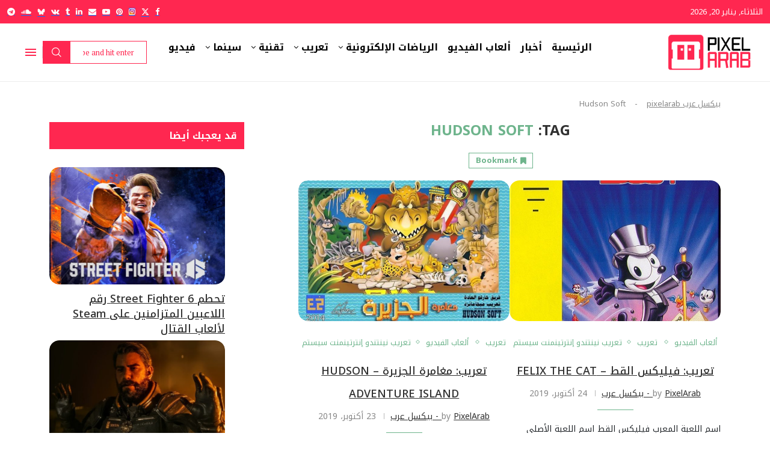

--- FILE ---
content_type: text/html; charset=UTF-8
request_url: https://pixelarab.com/tag/hudson-soft/
body_size: 52131
content:
<!DOCTYPE html>
<html dir="rtl" lang="ar" prefix="og: https://ogp.me/ns#">
<head><meta charset="UTF-8"><script>if(navigator.userAgent.match(/MSIE|Internet Explorer/i)||navigator.userAgent.match(/Trident\/7\..*?rv:11/i)){var href=document.location.href;if(!href.match(/[?&]nowprocket/)){if(href.indexOf("?")==-1){if(href.indexOf("#")==-1){document.location.href=href+"?nowprocket=1"}else{document.location.href=href.replace("#","?nowprocket=1#")}}else{if(href.indexOf("#")==-1){document.location.href=href+"&nowprocket=1"}else{document.location.href=href.replace("#","&nowprocket=1#")}}}}</script><script>(()=>{class RocketLazyLoadScripts{constructor(){this.v="2.0.4",this.userEvents=["keydown","keyup","mousedown","mouseup","mousemove","mouseover","mouseout","touchmove","touchstart","touchend","touchcancel","wheel","click","dblclick","input"],this.attributeEvents=["onblur","onclick","oncontextmenu","ondblclick","onfocus","onmousedown","onmouseenter","onmouseleave","onmousemove","onmouseout","onmouseover","onmouseup","onmousewheel","onscroll","onsubmit"]}async t(){this.i(),this.o(),/iP(ad|hone)/.test(navigator.userAgent)&&this.h(),this.u(),this.l(this),this.m(),this.k(this),this.p(this),this._(),await Promise.all([this.R(),this.L()]),this.lastBreath=Date.now(),this.S(this),this.P(),this.D(),this.O(),this.M(),await this.C(this.delayedScripts.normal),await this.C(this.delayedScripts.defer),await this.C(this.delayedScripts.async),await this.T(),await this.F(),await this.j(),await this.A(),window.dispatchEvent(new Event("rocket-allScriptsLoaded")),this.everythingLoaded=!0,this.lastTouchEnd&&await new Promise(t=>setTimeout(t,500-Date.now()+this.lastTouchEnd)),this.I(),this.H(),this.U(),this.W()}i(){this.CSPIssue=sessionStorage.getItem("rocketCSPIssue"),document.addEventListener("securitypolicyviolation",t=>{this.CSPIssue||"script-src-elem"!==t.violatedDirective||"data"!==t.blockedURI||(this.CSPIssue=!0,sessionStorage.setItem("rocketCSPIssue",!0))},{isRocket:!0})}o(){window.addEventListener("pageshow",t=>{this.persisted=t.persisted,this.realWindowLoadedFired=!0},{isRocket:!0}),window.addEventListener("pagehide",()=>{this.onFirstUserAction=null},{isRocket:!0})}h(){let t;function e(e){t=e}window.addEventListener("touchstart",e,{isRocket:!0}),window.addEventListener("touchend",function i(o){o.changedTouches[0]&&t.changedTouches[0]&&Math.abs(o.changedTouches[0].pageX-t.changedTouches[0].pageX)<10&&Math.abs(o.changedTouches[0].pageY-t.changedTouches[0].pageY)<10&&o.timeStamp-t.timeStamp<200&&(window.removeEventListener("touchstart",e,{isRocket:!0}),window.removeEventListener("touchend",i,{isRocket:!0}),"INPUT"===o.target.tagName&&"text"===o.target.type||(o.target.dispatchEvent(new TouchEvent("touchend",{target:o.target,bubbles:!0})),o.target.dispatchEvent(new MouseEvent("mouseover",{target:o.target,bubbles:!0})),o.target.dispatchEvent(new PointerEvent("click",{target:o.target,bubbles:!0,cancelable:!0,detail:1,clientX:o.changedTouches[0].clientX,clientY:o.changedTouches[0].clientY})),event.preventDefault()))},{isRocket:!0})}q(t){this.userActionTriggered||("mousemove"!==t.type||this.firstMousemoveIgnored?"keyup"===t.type||"mouseover"===t.type||"mouseout"===t.type||(this.userActionTriggered=!0,this.onFirstUserAction&&this.onFirstUserAction()):this.firstMousemoveIgnored=!0),"click"===t.type&&t.preventDefault(),t.stopPropagation(),t.stopImmediatePropagation(),"touchstart"===this.lastEvent&&"touchend"===t.type&&(this.lastTouchEnd=Date.now()),"click"===t.type&&(this.lastTouchEnd=0),this.lastEvent=t.type,t.composedPath&&t.composedPath()[0].getRootNode()instanceof ShadowRoot&&(t.rocketTarget=t.composedPath()[0]),this.savedUserEvents.push(t)}u(){this.savedUserEvents=[],this.userEventHandler=this.q.bind(this),this.userEvents.forEach(t=>window.addEventListener(t,this.userEventHandler,{passive:!1,isRocket:!0})),document.addEventListener("visibilitychange",this.userEventHandler,{isRocket:!0})}U(){this.userEvents.forEach(t=>window.removeEventListener(t,this.userEventHandler,{passive:!1,isRocket:!0})),document.removeEventListener("visibilitychange",this.userEventHandler,{isRocket:!0}),this.savedUserEvents.forEach(t=>{(t.rocketTarget||t.target).dispatchEvent(new window[t.constructor.name](t.type,t))})}m(){const t="return false",e=Array.from(this.attributeEvents,t=>"data-rocket-"+t),i="["+this.attributeEvents.join("],[")+"]",o="[data-rocket-"+this.attributeEvents.join("],[data-rocket-")+"]",s=(e,i,o)=>{o&&o!==t&&(e.setAttribute("data-rocket-"+i,o),e["rocket"+i]=new Function("event",o),e.setAttribute(i,t))};new MutationObserver(t=>{for(const n of t)"attributes"===n.type&&(n.attributeName.startsWith("data-rocket-")||this.everythingLoaded?n.attributeName.startsWith("data-rocket-")&&this.everythingLoaded&&this.N(n.target,n.attributeName.substring(12)):s(n.target,n.attributeName,n.target.getAttribute(n.attributeName))),"childList"===n.type&&n.addedNodes.forEach(t=>{if(t.nodeType===Node.ELEMENT_NODE)if(this.everythingLoaded)for(const i of[t,...t.querySelectorAll(o)])for(const t of i.getAttributeNames())e.includes(t)&&this.N(i,t.substring(12));else for(const e of[t,...t.querySelectorAll(i)])for(const t of e.getAttributeNames())this.attributeEvents.includes(t)&&s(e,t,e.getAttribute(t))})}).observe(document,{subtree:!0,childList:!0,attributeFilter:[...this.attributeEvents,...e]})}I(){this.attributeEvents.forEach(t=>{document.querySelectorAll("[data-rocket-"+t+"]").forEach(e=>{this.N(e,t)})})}N(t,e){const i=t.getAttribute("data-rocket-"+e);i&&(t.setAttribute(e,i),t.removeAttribute("data-rocket-"+e))}k(t){Object.defineProperty(HTMLElement.prototype,"onclick",{get(){return this.rocketonclick||null},set(e){this.rocketonclick=e,this.setAttribute(t.everythingLoaded?"onclick":"data-rocket-onclick","this.rocketonclick(event)")}})}S(t){function e(e,i){let o=e[i];e[i]=null,Object.defineProperty(e,i,{get:()=>o,set(s){t.everythingLoaded?o=s:e["rocket"+i]=o=s}})}e(document,"onreadystatechange"),e(window,"onload"),e(window,"onpageshow");try{Object.defineProperty(document,"readyState",{get:()=>t.rocketReadyState,set(e){t.rocketReadyState=e},configurable:!0}),document.readyState="loading"}catch(t){console.log("WPRocket DJE readyState conflict, bypassing")}}l(t){this.originalAddEventListener=EventTarget.prototype.addEventListener,this.originalRemoveEventListener=EventTarget.prototype.removeEventListener,this.savedEventListeners=[],EventTarget.prototype.addEventListener=function(e,i,o){o&&o.isRocket||!t.B(e,this)&&!t.userEvents.includes(e)||t.B(e,this)&&!t.userActionTriggered||e.startsWith("rocket-")||t.everythingLoaded?t.originalAddEventListener.call(this,e,i,o):(t.savedEventListeners.push({target:this,remove:!1,type:e,func:i,options:o}),"mouseenter"!==e&&"mouseleave"!==e||t.originalAddEventListener.call(this,e,t.savedUserEvents.push,o))},EventTarget.prototype.removeEventListener=function(e,i,o){o&&o.isRocket||!t.B(e,this)&&!t.userEvents.includes(e)||t.B(e,this)&&!t.userActionTriggered||e.startsWith("rocket-")||t.everythingLoaded?t.originalRemoveEventListener.call(this,e,i,o):t.savedEventListeners.push({target:this,remove:!0,type:e,func:i,options:o})}}J(t,e){this.savedEventListeners=this.savedEventListeners.filter(i=>{let o=i.type,s=i.target||window;return e!==o||t!==s||(this.B(o,s)&&(i.type="rocket-"+o),this.$(i),!1)})}H(){EventTarget.prototype.addEventListener=this.originalAddEventListener,EventTarget.prototype.removeEventListener=this.originalRemoveEventListener,this.savedEventListeners.forEach(t=>this.$(t))}$(t){t.remove?this.originalRemoveEventListener.call(t.target,t.type,t.func,t.options):this.originalAddEventListener.call(t.target,t.type,t.func,t.options)}p(t){let e;function i(e){return t.everythingLoaded?e:e.split(" ").map(t=>"load"===t||t.startsWith("load.")?"rocket-jquery-load":t).join(" ")}function o(o){function s(e){const s=o.fn[e];o.fn[e]=o.fn.init.prototype[e]=function(){return this[0]===window&&t.userActionTriggered&&("string"==typeof arguments[0]||arguments[0]instanceof String?arguments[0]=i(arguments[0]):"object"==typeof arguments[0]&&Object.keys(arguments[0]).forEach(t=>{const e=arguments[0][t];delete arguments[0][t],arguments[0][i(t)]=e})),s.apply(this,arguments),this}}if(o&&o.fn&&!t.allJQueries.includes(o)){const e={DOMContentLoaded:[],"rocket-DOMContentLoaded":[]};for(const t in e)document.addEventListener(t,()=>{e[t].forEach(t=>t())},{isRocket:!0});o.fn.ready=o.fn.init.prototype.ready=function(i){function s(){parseInt(o.fn.jquery)>2?setTimeout(()=>i.bind(document)(o)):i.bind(document)(o)}return"function"==typeof i&&(t.realDomReadyFired?!t.userActionTriggered||t.fauxDomReadyFired?s():e["rocket-DOMContentLoaded"].push(s):e.DOMContentLoaded.push(s)),o([])},s("on"),s("one"),s("off"),t.allJQueries.push(o)}e=o}t.allJQueries=[],o(window.jQuery),Object.defineProperty(window,"jQuery",{get:()=>e,set(t){o(t)}})}P(){const t=new Map;document.write=document.writeln=function(e){const i=document.currentScript,o=document.createRange(),s=i.parentElement;let n=t.get(i);void 0===n&&(n=i.nextSibling,t.set(i,n));const c=document.createDocumentFragment();o.setStart(c,0),c.appendChild(o.createContextualFragment(e)),s.insertBefore(c,n)}}async R(){return new Promise(t=>{this.userActionTriggered?t():this.onFirstUserAction=t})}async L(){return new Promise(t=>{document.addEventListener("DOMContentLoaded",()=>{this.realDomReadyFired=!0,t()},{isRocket:!0})})}async j(){return this.realWindowLoadedFired?Promise.resolve():new Promise(t=>{window.addEventListener("load",t,{isRocket:!0})})}M(){this.pendingScripts=[];this.scriptsMutationObserver=new MutationObserver(t=>{for(const e of t)e.addedNodes.forEach(t=>{"SCRIPT"!==t.tagName||t.noModule||t.isWPRocket||this.pendingScripts.push({script:t,promise:new Promise(e=>{const i=()=>{const i=this.pendingScripts.findIndex(e=>e.script===t);i>=0&&this.pendingScripts.splice(i,1),e()};t.addEventListener("load",i,{isRocket:!0}),t.addEventListener("error",i,{isRocket:!0}),setTimeout(i,1e3)})})})}),this.scriptsMutationObserver.observe(document,{childList:!0,subtree:!0})}async F(){await this.X(),this.pendingScripts.length?(await this.pendingScripts[0].promise,await this.F()):this.scriptsMutationObserver.disconnect()}D(){this.delayedScripts={normal:[],async:[],defer:[]},document.querySelectorAll("script[type$=rocketlazyloadscript]").forEach(t=>{t.hasAttribute("data-rocket-src")?t.hasAttribute("async")&&!1!==t.async?this.delayedScripts.async.push(t):t.hasAttribute("defer")&&!1!==t.defer||"module"===t.getAttribute("data-rocket-type")?this.delayedScripts.defer.push(t):this.delayedScripts.normal.push(t):this.delayedScripts.normal.push(t)})}async _(){await this.L();let t=[];document.querySelectorAll("script[type$=rocketlazyloadscript][data-rocket-src]").forEach(e=>{let i=e.getAttribute("data-rocket-src");if(i&&!i.startsWith("data:")){i.startsWith("//")&&(i=location.protocol+i);try{const o=new URL(i).origin;o!==location.origin&&t.push({src:o,crossOrigin:e.crossOrigin||"module"===e.getAttribute("data-rocket-type")})}catch(t){}}}),t=[...new Map(t.map(t=>[JSON.stringify(t),t])).values()],this.Y(t,"preconnect")}async G(t){if(await this.K(),!0!==t.noModule||!("noModule"in HTMLScriptElement.prototype))return new Promise(e=>{let i;function o(){(i||t).setAttribute("data-rocket-status","executed"),e()}try{if(navigator.userAgent.includes("Firefox/")||""===navigator.vendor||this.CSPIssue)i=document.createElement("script"),[...t.attributes].forEach(t=>{let e=t.nodeName;"type"!==e&&("data-rocket-type"===e&&(e="type"),"data-rocket-src"===e&&(e="src"),i.setAttribute(e,t.nodeValue))}),t.text&&(i.text=t.text),t.nonce&&(i.nonce=t.nonce),i.hasAttribute("src")?(i.addEventListener("load",o,{isRocket:!0}),i.addEventListener("error",()=>{i.setAttribute("data-rocket-status","failed-network"),e()},{isRocket:!0}),setTimeout(()=>{i.isConnected||e()},1)):(i.text=t.text,o()),i.isWPRocket=!0,t.parentNode.replaceChild(i,t);else{const i=t.getAttribute("data-rocket-type"),s=t.getAttribute("data-rocket-src");i?(t.type=i,t.removeAttribute("data-rocket-type")):t.removeAttribute("type"),t.addEventListener("load",o,{isRocket:!0}),t.addEventListener("error",i=>{this.CSPIssue&&i.target.src.startsWith("data:")?(console.log("WPRocket: CSP fallback activated"),t.removeAttribute("src"),this.G(t).then(e)):(t.setAttribute("data-rocket-status","failed-network"),e())},{isRocket:!0}),s?(t.fetchPriority="high",t.removeAttribute("data-rocket-src"),t.src=s):t.src="data:text/javascript;base64,"+window.btoa(unescape(encodeURIComponent(t.text)))}}catch(i){t.setAttribute("data-rocket-status","failed-transform"),e()}});t.setAttribute("data-rocket-status","skipped")}async C(t){const e=t.shift();return e?(e.isConnected&&await this.G(e),this.C(t)):Promise.resolve()}O(){this.Y([...this.delayedScripts.normal,...this.delayedScripts.defer,...this.delayedScripts.async],"preload")}Y(t,e){this.trash=this.trash||[];let i=!0;var o=document.createDocumentFragment();t.forEach(t=>{const s=t.getAttribute&&t.getAttribute("data-rocket-src")||t.src;if(s&&!s.startsWith("data:")){const n=document.createElement("link");n.href=s,n.rel=e,"preconnect"!==e&&(n.as="script",n.fetchPriority=i?"high":"low"),t.getAttribute&&"module"===t.getAttribute("data-rocket-type")&&(n.crossOrigin=!0),t.crossOrigin&&(n.crossOrigin=t.crossOrigin),t.integrity&&(n.integrity=t.integrity),t.nonce&&(n.nonce=t.nonce),o.appendChild(n),this.trash.push(n),i=!1}}),document.head.appendChild(o)}W(){this.trash.forEach(t=>t.remove())}async T(){try{document.readyState="interactive"}catch(t){}this.fauxDomReadyFired=!0;try{await this.K(),this.J(document,"readystatechange"),document.dispatchEvent(new Event("rocket-readystatechange")),await this.K(),document.rocketonreadystatechange&&document.rocketonreadystatechange(),await this.K(),this.J(document,"DOMContentLoaded"),document.dispatchEvent(new Event("rocket-DOMContentLoaded")),await this.K(),this.J(window,"DOMContentLoaded"),window.dispatchEvent(new Event("rocket-DOMContentLoaded"))}catch(t){console.error(t)}}async A(){try{document.readyState="complete"}catch(t){}try{await this.K(),this.J(document,"readystatechange"),document.dispatchEvent(new Event("rocket-readystatechange")),await this.K(),document.rocketonreadystatechange&&document.rocketonreadystatechange(),await this.K(),this.J(window,"load"),window.dispatchEvent(new Event("rocket-load")),await this.K(),window.rocketonload&&window.rocketonload(),await this.K(),this.allJQueries.forEach(t=>t(window).trigger("rocket-jquery-load")),await this.K(),this.J(window,"pageshow");const t=new Event("rocket-pageshow");t.persisted=this.persisted,window.dispatchEvent(t),await this.K(),window.rocketonpageshow&&window.rocketonpageshow({persisted:this.persisted})}catch(t){console.error(t)}}async K(){Date.now()-this.lastBreath>45&&(await this.X(),this.lastBreath=Date.now())}async X(){return document.hidden?new Promise(t=>setTimeout(t)):new Promise(t=>requestAnimationFrame(t))}B(t,e){return e===document&&"readystatechange"===t||(e===document&&"DOMContentLoaded"===t||(e===window&&"DOMContentLoaded"===t||(e===window&&"load"===t||e===window&&"pageshow"===t)))}static run(){(new RocketLazyLoadScripts).t()}}RocketLazyLoadScripts.run()})();</script>
    
    <meta http-equiv="X-UA-Compatible" content="IE=edge">
    <meta name="viewport" content="width=device-width, initial-scale=1">
    <link rel="profile" href="https://gmpg.org/xfn/11"/>
    <link rel="alternate" type="application/rss+xml" title="PixelArab &#8211; بيكسل عرب RSS Feed"
          href="https://pixelarab.com/feed/"/>
    <link rel="alternate" type="application/atom+xml" title="PixelArab &#8211; بيكسل عرب Atom Feed"
          href="https://pixelarab.com/feed/atom/"/>
    <link rel="pingback" href="https://pixelarab.com/xmlrpc.php"/>
    <!--[if lt IE 9]>
	<script src="https://pixelarab.com/wp-content/themes/soledad/js/html5.js"></script>
	<![endif]-->
	<link rel='preconnect' href='https://fonts.googleapis.com' />
<link rel='preconnect' href='https://fonts.gstatic.com' />
<meta http-equiv='x-dns-prefetch-control' content='on'>
<link rel='dns-prefetch' href='//fonts.googleapis.com' />
<link rel='dns-prefetch' href='//fonts.gstatic.com' />
<link rel='dns-prefetch' href='//s.gravatar.com' />
<link rel='dns-prefetch' href='//www.google-analytics.com' />

<!-- تحسين مُحركات البحث بواسطة رانك ماث برو (Rank Math PRO)-  https://s.rankmath.com/home -->
<title>Hudson Soft - PixelArab - بيكسل عرب</title>
<link data-rocket-preload as="style" href="https://fonts.googleapis.com/css?family=Oswald%3A400%7CPT%20Serif%3A300%2C300italic%2C400%2C400italic%2C500%2C500italic%2C700%2C700italic%2C800%2C800italic%7CNoto%20Kufi%20Arabic%3A300%2C300italic%2C400%2C400italic%2C500%2C500italic%2C600%2C600italic%2C700%2C700italic%2C800%2C800italic%26amp%3Bsubset%3Dlatin%2Ccyrillic%2Ccyrillic-ext%2Cgreek%2Cgreek-ext%2Clatin-ext%7CRaleway%3A300%2C300italic%2C400%2C400italic%2C500%2C500italic%2C700%2C700italic%2C800%2C800italic%7CPT%20Serif%3A300%2C300italic%2C400%2C400italic%2C500%2C500italic%2C700%2C700italic%2C800%2C800italic%7CNoto%20Kufi%20Arabic%3A300%2C300italic%2C400%2C400italic%2C500%2C500italic%2C600%2C600italic%2C700%2C700italic%2C800%2C800italic%26amp%3Bsubset%3Dlatin%2Ccyrillic%2Ccyrillic-ext%2Cgreek%2Cgreek-ext%2Clatin-ext%7CNoto%20Kufi%20Arabic%3A300%2C300italic%2C400%2C400italic%2C500%2C500italic%2C600%2C600italic%2C700%2C700italic%2C800%2C800italic%26amp%3Bsubset%3Dlatin%2Ccyrillic%2Ccyrillic-ext%2Cgreek%2Cgreek-ext%2Clatin-ext&#038;display=swap" rel="preload">
<link href="https://fonts.googleapis.com/css?family=Oswald%3A400%7CPT%20Serif%3A300%2C300italic%2C400%2C400italic%2C500%2C500italic%2C700%2C700italic%2C800%2C800italic%7CNoto%20Kufi%20Arabic%3A300%2C300italic%2C400%2C400italic%2C500%2C500italic%2C600%2C600italic%2C700%2C700italic%2C800%2C800italic%26amp%3Bsubset%3Dlatin%2Ccyrillic%2Ccyrillic-ext%2Cgreek%2Cgreek-ext%2Clatin-ext%7CRaleway%3A300%2C300italic%2C400%2C400italic%2C500%2C500italic%2C700%2C700italic%2C800%2C800italic%7CPT%20Serif%3A300%2C300italic%2C400%2C400italic%2C500%2C500italic%2C700%2C700italic%2C800%2C800italic%7CNoto%20Kufi%20Arabic%3A300%2C300italic%2C400%2C400italic%2C500%2C500italic%2C600%2C600italic%2C700%2C700italic%2C800%2C800italic%26amp%3Bsubset%3Dlatin%2Ccyrillic%2Ccyrillic-ext%2Cgreek%2Cgreek-ext%2Clatin-ext%7CNoto%20Kufi%20Arabic%3A300%2C300italic%2C400%2C400italic%2C500%2C500italic%2C600%2C600italic%2C700%2C700italic%2C800%2C800italic%26amp%3Bsubset%3Dlatin%2Ccyrillic%2Ccyrillic-ext%2Cgreek%2Cgreek-ext%2Clatin-ext&#038;display=swap" media="print" onload="this.media=&#039;all&#039;" rel="stylesheet">
<noscript><link rel="stylesheet" href="https://fonts.googleapis.com/css?family=Oswald%3A400%7CPT%20Serif%3A300%2C300italic%2C400%2C400italic%2C500%2C500italic%2C700%2C700italic%2C800%2C800italic%7CNoto%20Kufi%20Arabic%3A300%2C300italic%2C400%2C400italic%2C500%2C500italic%2C600%2C600italic%2C700%2C700italic%2C800%2C800italic%26amp%3Bsubset%3Dlatin%2Ccyrillic%2Ccyrillic-ext%2Cgreek%2Cgreek-ext%2Clatin-ext%7CRaleway%3A300%2C300italic%2C400%2C400italic%2C500%2C500italic%2C700%2C700italic%2C800%2C800italic%7CPT%20Serif%3A300%2C300italic%2C400%2C400italic%2C500%2C500italic%2C700%2C700italic%2C800%2C800italic%7CNoto%20Kufi%20Arabic%3A300%2C300italic%2C400%2C400italic%2C500%2C500italic%2C600%2C600italic%2C700%2C700italic%2C800%2C800italic%26amp%3Bsubset%3Dlatin%2Ccyrillic%2Ccyrillic-ext%2Cgreek%2Cgreek-ext%2Clatin-ext%7CNoto%20Kufi%20Arabic%3A300%2C300italic%2C400%2C400italic%2C500%2C500italic%2C600%2C600italic%2C700%2C700italic%2C800%2C800italic%26amp%3Bsubset%3Dlatin%2Ccyrillic%2Ccyrillic-ext%2Cgreek%2Cgreek-ext%2Clatin-ext&#038;display=swap"></noscript>
<meta name="robots" content="follow, index, max-snippet:-1, max-video-preview:-1, max-image-preview:large"/>
<link rel="canonical" href="https://pixelarab.com/tag/hudson-soft/" />
<meta property="og:locale" content="ar_AR" />
<meta property="og:type" content="article" />
<meta property="og:title" content="Hudson Soft - PixelArab - بيكسل عرب" />
<meta property="og:url" content="https://pixelarab.com/tag/hudson-soft/" />
<meta property="og:site_name" content="بيكسل عرب - PixelArab" />
<meta name="twitter:card" content="summary_large_image" />
<meta name="twitter:title" content="Hudson Soft - PixelArab - بيكسل عرب" />
<meta name="twitter:label1" content="مقالات" />
<meta name="twitter:data1" content="3" />
<script type="application/ld+json" class="rank-math-schema-pro">{"@context":"https://schema.org","@graph":[{"@type":"Organization","@id":"https://pixelarab.com/#organization","name":"\u0628\u064a\u0643\u0633\u0644 \u0639\u0631\u0628 - PixelArab","url":"https://pixelarab.com","email":"pixelarabcom@gmail.com","logo":{"@type":"ImageObject","@id":"https://pixelarab.com/#logo","url":"https://pixelarab.com/wp-content/uploads/2025/10/New-PixelArab-Logo-2025-Mascott.png","contentUrl":"https://pixelarab.com/wp-content/uploads/2025/10/New-PixelArab-Logo-2025-Mascott.png","caption":"\u0628\u064a\u0643\u0633\u0644 \u0639\u0631\u0628 - PixelArab","inLanguage":"ar","width":"380","height":"380"}},{"@type":"WebSite","@id":"https://pixelarab.com/#website","url":"https://pixelarab.com","name":"\u0628\u064a\u0643\u0633\u0644 \u0639\u0631\u0628 - PixelArab","publisher":{"@id":"https://pixelarab.com/#organization"},"inLanguage":"ar"},{"@type":"BreadcrumbList","@id":"https://pixelarab.com/tag/hudson-soft/#breadcrumb","itemListElement":[{"@type":"ListItem","position":"1","item":{"@id":"https://pixelarab.com","name":"\u0628\u064a\u0643\u0633\u0644 \u0639\u0631\u0628 pixelarab"}},{"@type":"ListItem","position":"2","item":{"@id":"https://pixelarab.com/tag/hudson-soft/","name":"Hudson Soft"}}]},{"@type":"CollectionPage","@id":"https://pixelarab.com/tag/hudson-soft/#webpage","url":"https://pixelarab.com/tag/hudson-soft/","name":"Hudson Soft - PixelArab - \u0628\u064a\u0643\u0633\u0644 \u0639\u0631\u0628","isPartOf":{"@id":"https://pixelarab.com/#website"},"inLanguage":"ar","breadcrumb":{"@id":"https://pixelarab.com/tag/hudson-soft/#breadcrumb"}}]}</script>
<!-- /إضافة تحسين محركات البحث لووردبريس Rank Math -->

<link rel='dns-prefetch' href='//js-eu1.hs-scripts.com' />
<link rel='dns-prefetch' href='//www.googletagmanager.com' />
<link rel='dns-prefetch' href='//fonts.googleapis.com' />
<link rel='dns-prefetch' href='//pagead2.googlesyndication.com' />
<link rel='dns-prefetch' href='//fundingchoicesmessages.google.com' />
<link href='https://fonts.gstatic.com' crossorigin rel='preconnect' />
<link rel="alternate" type="application/rss+xml" title="PixelArab - بيكسل عرب &laquo; الخلاصة" href="https://pixelarab.com/feed/" />
<link rel="alternate" type="application/rss+xml" title="PixelArab - بيكسل عرب &laquo; خلاصة التعليقات" href="https://pixelarab.com/comments/feed/" />
<link rel="alternate" type="application/rss+xml" title="PixelArab - بيكسل عرب &laquo; Hudson Soft خلاصة الوسوم" href="https://pixelarab.com/tag/hudson-soft/feed/" />
<link rel="alternate" type="application/rss+xml" title="PixelArab - بيكسل عرب &raquo; Stories Feed" href="https://pixelarab.com/web-stories/feed/"><style id='wp-img-auto-sizes-contain-inline-css' type='text/css'>
img:is([sizes=auto i],[sizes^="auto," i]){contain-intrinsic-size:3000px 1500px}
/*# sourceURL=wp-img-auto-sizes-contain-inline-css */
</style>
<link rel='stylesheet' id='penci-folding-css' href='https://pixelarab.com/wp-content/themes/soledad/inc/elementor/assets/css/fold.css?ver=8.7.0' type='text/css' media='all' />
<link rel='stylesheet' id='embedpress-css-css' href='https://pixelarab.com/wp-content/plugins/embedpress/assets/css/embedpress.css?ver=1767645190' type='text/css' media='all' />
<link rel='stylesheet' id='embedpress-blocks-style-css' href='https://pixelarab.com/wp-content/plugins/embedpress/assets/css/blocks.build.css?ver=1767645190' type='text/css' media='all' />
<link rel='stylesheet' id='embedpress-lazy-load-css-css' href='https://pixelarab.com/wp-content/plugins/embedpress/assets/css/lazy-load.css?ver=1767645190' type='text/css' media='all' />
<style id='wp-emoji-styles-inline-css' type='text/css'>

	img.wp-smiley, img.emoji {
		display: inline !important;
		border: none !important;
		box-shadow: none !important;
		height: 1em !important;
		width: 1em !important;
		margin: 0 0.07em !important;
		vertical-align: -0.1em !important;
		background: none !important;
		padding: 0 !important;
	}
/*# sourceURL=wp-emoji-styles-inline-css */
</style>
<link rel='stylesheet' id='wp-block-library-rtl-css' href='https://pixelarab.com/wp-includes/css/dist/block-library/style-rtl.min.css?ver=6.9' type='text/css' media='all' />
<style id='wp-block-library-theme-inline-css' type='text/css'>
.wp-block-audio :where(figcaption){color:#555;font-size:13px;text-align:center}.is-dark-theme .wp-block-audio :where(figcaption){color:#ffffffa6}.wp-block-audio{margin:0 0 1em}.wp-block-code{border:1px solid #ccc;border-radius:4px;font-family:Menlo,Consolas,monaco,monospace;padding:.8em 1em}.wp-block-embed :where(figcaption){color:#555;font-size:13px;text-align:center}.is-dark-theme .wp-block-embed :where(figcaption){color:#ffffffa6}.wp-block-embed{margin:0 0 1em}.blocks-gallery-caption{color:#555;font-size:13px;text-align:center}.is-dark-theme .blocks-gallery-caption{color:#ffffffa6}:root :where(.wp-block-image figcaption){color:#555;font-size:13px;text-align:center}.is-dark-theme :root :where(.wp-block-image figcaption){color:#ffffffa6}.wp-block-image{margin:0 0 1em}.wp-block-pullquote{border-bottom:4px solid;border-top:4px solid;color:currentColor;margin-bottom:1.75em}.wp-block-pullquote :where(cite),.wp-block-pullquote :where(footer),.wp-block-pullquote__citation{color:currentColor;font-size:.8125em;font-style:normal;text-transform:uppercase}.wp-block-quote{border-left:.25em solid;margin:0 0 1.75em;padding-left:1em}.wp-block-quote cite,.wp-block-quote footer{color:currentColor;font-size:.8125em;font-style:normal;position:relative}.wp-block-quote:where(.has-text-align-right){border-left:none;border-right:.25em solid;padding-left:0;padding-right:1em}.wp-block-quote:where(.has-text-align-center){border:none;padding-left:0}.wp-block-quote.is-large,.wp-block-quote.is-style-large,.wp-block-quote:where(.is-style-plain){border:none}.wp-block-search .wp-block-search__label{font-weight:700}.wp-block-search__button{border:1px solid #ccc;padding:.375em .625em}:where(.wp-block-group.has-background){padding:1.25em 2.375em}.wp-block-separator.has-css-opacity{opacity:.4}.wp-block-separator{border:none;border-bottom:2px solid;margin-left:auto;margin-right:auto}.wp-block-separator.has-alpha-channel-opacity{opacity:1}.wp-block-separator:not(.is-style-wide):not(.is-style-dots){width:100px}.wp-block-separator.has-background:not(.is-style-dots){border-bottom:none;height:1px}.wp-block-separator.has-background:not(.is-style-wide):not(.is-style-dots){height:2px}.wp-block-table{margin:0 0 1em}.wp-block-table td,.wp-block-table th{word-break:normal}.wp-block-table :where(figcaption){color:#555;font-size:13px;text-align:center}.is-dark-theme .wp-block-table :where(figcaption){color:#ffffffa6}.wp-block-video :where(figcaption){color:#555;font-size:13px;text-align:center}.is-dark-theme .wp-block-video :where(figcaption){color:#ffffffa6}.wp-block-video{margin:0 0 1em}:root :where(.wp-block-template-part.has-background){margin-bottom:0;margin-top:0;padding:1.25em 2.375em}
/*# sourceURL=/wp-includes/css/dist/block-library/theme.min.css */
</style>
<style id='classic-theme-styles-inline-css' type='text/css'>
/*! This file is auto-generated */
.wp-block-button__link{color:#fff;background-color:#32373c;border-radius:9999px;box-shadow:none;text-decoration:none;padding:calc(.667em + 2px) calc(1.333em + 2px);font-size:1.125em}.wp-block-file__button{background:#32373c;color:#fff;text-decoration:none}
/*# sourceURL=/wp-includes/css/classic-themes.min.css */
</style>
<style id='co-authors-plus-coauthors-style-inline-css' type='text/css'>
.wp-block-co-authors-plus-coauthors.is-layout-flow [class*=wp-block-co-authors-plus]{display:inline}

/*# sourceURL=https://pixelarab.com/wp-content/plugins/co-authors-plus/build/blocks/block-coauthors/style-index.css */
</style>
<style id='co-authors-plus-avatar-style-inline-css' type='text/css'>
.wp-block-co-authors-plus-avatar :where(img){height:auto;max-width:100%;vertical-align:bottom}.wp-block-co-authors-plus-coauthors.is-layout-flow .wp-block-co-authors-plus-avatar :where(img){vertical-align:middle}.wp-block-co-authors-plus-avatar:is(.alignleft,.alignright){display:table}.wp-block-co-authors-plus-avatar.aligncenter{display:table;margin-inline:auto}

/*# sourceURL=https://pixelarab.com/wp-content/plugins/co-authors-plus/build/blocks/block-coauthor-avatar/style-index.css */
</style>
<style id='co-authors-plus-image-style-inline-css' type='text/css'>
.wp-block-co-authors-plus-image{margin-bottom:0}.wp-block-co-authors-plus-image :where(img){height:auto;max-width:100%;vertical-align:bottom}.wp-block-co-authors-plus-coauthors.is-layout-flow .wp-block-co-authors-plus-image :where(img){vertical-align:middle}.wp-block-co-authors-plus-image:is(.alignfull,.alignwide) :where(img){width:100%}.wp-block-co-authors-plus-image:is(.alignleft,.alignright){display:table}.wp-block-co-authors-plus-image.aligncenter{display:table;margin-inline:auto}

/*# sourceURL=https://pixelarab.com/wp-content/plugins/co-authors-plus/build/blocks/block-coauthor-image/style-index.css */
</style>
<style id='block-soledad-style-inline-css' type='text/css'>
.pchead-e-block{--pcborder-cl:#dedede;--pcaccent-cl:#6eb48c}.heading1-style-1>h1,.heading1-style-2>h1,.heading2-style-1>h2,.heading2-style-2>h2,.heading3-style-1>h3,.heading3-style-2>h3,.heading4-style-1>h4,.heading4-style-2>h4,.heading5-style-1>h5,.heading5-style-2>h5{padding-bottom:8px;border-bottom:1px solid var(--pcborder-cl);overflow:hidden}.heading1-style-2>h1,.heading2-style-2>h2,.heading3-style-2>h3,.heading4-style-2>h4,.heading5-style-2>h5{border-bottom-width:0;position:relative}.heading1-style-2>h1:before,.heading2-style-2>h2:before,.heading3-style-2>h3:before,.heading4-style-2>h4:before,.heading5-style-2>h5:before{content:'';width:50px;height:2px;bottom:0;left:0;z-index:2;background:var(--pcaccent-cl);position:absolute}.heading1-style-2>h1:after,.heading2-style-2>h2:after,.heading3-style-2>h3:after,.heading4-style-2>h4:after,.heading5-style-2>h5:after{content:'';width:100%;height:2px;bottom:0;left:20px;z-index:1;background:var(--pcborder-cl);position:absolute}.heading1-style-3>h1,.heading1-style-4>h1,.heading2-style-3>h2,.heading2-style-4>h2,.heading3-style-3>h3,.heading3-style-4>h3,.heading4-style-3>h4,.heading4-style-4>h4,.heading5-style-3>h5,.heading5-style-4>h5{position:relative;padding-left:20px}.heading1-style-3>h1:before,.heading1-style-4>h1:before,.heading2-style-3>h2:before,.heading2-style-4>h2:before,.heading3-style-3>h3:before,.heading3-style-4>h3:before,.heading4-style-3>h4:before,.heading4-style-4>h4:before,.heading5-style-3>h5:before,.heading5-style-4>h5:before{width:10px;height:100%;content:'';position:absolute;top:0;left:0;bottom:0;background:var(--pcaccent-cl)}.heading1-style-4>h1,.heading2-style-4>h2,.heading3-style-4>h3,.heading4-style-4>h4,.heading5-style-4>h5{padding:10px 20px;background:#f1f1f1}.heading1-style-5>h1,.heading2-style-5>h2,.heading3-style-5>h3,.heading4-style-5>h4,.heading5-style-5>h5{position:relative;z-index:1}.heading1-style-5>h1:before,.heading2-style-5>h2:before,.heading3-style-5>h3:before,.heading4-style-5>h4:before,.heading5-style-5>h5:before{content:"";position:absolute;left:0;bottom:0;width:200px;height:50%;transform:skew(-25deg) translateX(0);background:var(--pcaccent-cl);z-index:-1;opacity:.4}.heading1-style-6>h1,.heading2-style-6>h2,.heading3-style-6>h3,.heading4-style-6>h4,.heading5-style-6>h5{text-decoration:underline;text-underline-offset:2px;text-decoration-thickness:4px;text-decoration-color:var(--pcaccent-cl)}
/*# sourceURL=https://pixelarab.com/wp-content/themes/soledad/inc/block/heading-styles/build/style.min.css */
</style>
<style id='global-styles-inline-css' type='text/css'>
:root{--wp--preset--aspect-ratio--square: 1;--wp--preset--aspect-ratio--4-3: 4/3;--wp--preset--aspect-ratio--3-4: 3/4;--wp--preset--aspect-ratio--3-2: 3/2;--wp--preset--aspect-ratio--2-3: 2/3;--wp--preset--aspect-ratio--16-9: 16/9;--wp--preset--aspect-ratio--9-16: 9/16;--wp--preset--color--black: #000000;--wp--preset--color--cyan-bluish-gray: #abb8c3;--wp--preset--color--white: #ffffff;--wp--preset--color--pale-pink: #f78da7;--wp--preset--color--vivid-red: #cf2e2e;--wp--preset--color--luminous-vivid-orange: #ff6900;--wp--preset--color--luminous-vivid-amber: #fcb900;--wp--preset--color--light-green-cyan: #7bdcb5;--wp--preset--color--vivid-green-cyan: #00d084;--wp--preset--color--pale-cyan-blue: #8ed1fc;--wp--preset--color--vivid-cyan-blue: #0693e3;--wp--preset--color--vivid-purple: #9b51e0;--wp--preset--gradient--vivid-cyan-blue-to-vivid-purple: linear-gradient(135deg,rgb(6,147,227) 0%,rgb(155,81,224) 100%);--wp--preset--gradient--light-green-cyan-to-vivid-green-cyan: linear-gradient(135deg,rgb(122,220,180) 0%,rgb(0,208,130) 100%);--wp--preset--gradient--luminous-vivid-amber-to-luminous-vivid-orange: linear-gradient(135deg,rgb(252,185,0) 0%,rgb(255,105,0) 100%);--wp--preset--gradient--luminous-vivid-orange-to-vivid-red: linear-gradient(135deg,rgb(255,105,0) 0%,rgb(207,46,46) 100%);--wp--preset--gradient--very-light-gray-to-cyan-bluish-gray: linear-gradient(135deg,rgb(238,238,238) 0%,rgb(169,184,195) 100%);--wp--preset--gradient--cool-to-warm-spectrum: linear-gradient(135deg,rgb(74,234,220) 0%,rgb(151,120,209) 20%,rgb(207,42,186) 40%,rgb(238,44,130) 60%,rgb(251,105,98) 80%,rgb(254,248,76) 100%);--wp--preset--gradient--blush-light-purple: linear-gradient(135deg,rgb(255,206,236) 0%,rgb(152,150,240) 100%);--wp--preset--gradient--blush-bordeaux: linear-gradient(135deg,rgb(254,205,165) 0%,rgb(254,45,45) 50%,rgb(107,0,62) 100%);--wp--preset--gradient--luminous-dusk: linear-gradient(135deg,rgb(255,203,112) 0%,rgb(199,81,192) 50%,rgb(65,88,208) 100%);--wp--preset--gradient--pale-ocean: linear-gradient(135deg,rgb(255,245,203) 0%,rgb(182,227,212) 50%,rgb(51,167,181) 100%);--wp--preset--gradient--electric-grass: linear-gradient(135deg,rgb(202,248,128) 0%,rgb(113,206,126) 100%);--wp--preset--gradient--midnight: linear-gradient(135deg,rgb(2,3,129) 0%,rgb(40,116,252) 100%);--wp--preset--font-size--small: 12px;--wp--preset--font-size--medium: 20px;--wp--preset--font-size--large: 32px;--wp--preset--font-size--x-large: 42px;--wp--preset--font-size--normal: 14px;--wp--preset--font-size--huge: 42px;--wp--preset--spacing--20: 0.44rem;--wp--preset--spacing--30: 0.67rem;--wp--preset--spacing--40: 1rem;--wp--preset--spacing--50: 1.5rem;--wp--preset--spacing--60: 2.25rem;--wp--preset--spacing--70: 3.38rem;--wp--preset--spacing--80: 5.06rem;--wp--preset--shadow--natural: 6px 6px 9px rgba(0, 0, 0, 0.2);--wp--preset--shadow--deep: 12px 12px 50px rgba(0, 0, 0, 0.4);--wp--preset--shadow--sharp: 6px 6px 0px rgba(0, 0, 0, 0.2);--wp--preset--shadow--outlined: 6px 6px 0px -3px rgb(255, 255, 255), 6px 6px rgb(0, 0, 0);--wp--preset--shadow--crisp: 6px 6px 0px rgb(0, 0, 0);}:where(.is-layout-flex){gap: 0.5em;}:where(.is-layout-grid){gap: 0.5em;}body .is-layout-flex{display: flex;}.is-layout-flex{flex-wrap: wrap;align-items: center;}.is-layout-flex > :is(*, div){margin: 0;}body .is-layout-grid{display: grid;}.is-layout-grid > :is(*, div){margin: 0;}:where(.wp-block-columns.is-layout-flex){gap: 2em;}:where(.wp-block-columns.is-layout-grid){gap: 2em;}:where(.wp-block-post-template.is-layout-flex){gap: 1.25em;}:where(.wp-block-post-template.is-layout-grid){gap: 1.25em;}.has-black-color{color: var(--wp--preset--color--black) !important;}.has-cyan-bluish-gray-color{color: var(--wp--preset--color--cyan-bluish-gray) !important;}.has-white-color{color: var(--wp--preset--color--white) !important;}.has-pale-pink-color{color: var(--wp--preset--color--pale-pink) !important;}.has-vivid-red-color{color: var(--wp--preset--color--vivid-red) !important;}.has-luminous-vivid-orange-color{color: var(--wp--preset--color--luminous-vivid-orange) !important;}.has-luminous-vivid-amber-color{color: var(--wp--preset--color--luminous-vivid-amber) !important;}.has-light-green-cyan-color{color: var(--wp--preset--color--light-green-cyan) !important;}.has-vivid-green-cyan-color{color: var(--wp--preset--color--vivid-green-cyan) !important;}.has-pale-cyan-blue-color{color: var(--wp--preset--color--pale-cyan-blue) !important;}.has-vivid-cyan-blue-color{color: var(--wp--preset--color--vivid-cyan-blue) !important;}.has-vivid-purple-color{color: var(--wp--preset--color--vivid-purple) !important;}.has-black-background-color{background-color: var(--wp--preset--color--black) !important;}.has-cyan-bluish-gray-background-color{background-color: var(--wp--preset--color--cyan-bluish-gray) !important;}.has-white-background-color{background-color: var(--wp--preset--color--white) !important;}.has-pale-pink-background-color{background-color: var(--wp--preset--color--pale-pink) !important;}.has-vivid-red-background-color{background-color: var(--wp--preset--color--vivid-red) !important;}.has-luminous-vivid-orange-background-color{background-color: var(--wp--preset--color--luminous-vivid-orange) !important;}.has-luminous-vivid-amber-background-color{background-color: var(--wp--preset--color--luminous-vivid-amber) !important;}.has-light-green-cyan-background-color{background-color: var(--wp--preset--color--light-green-cyan) !important;}.has-vivid-green-cyan-background-color{background-color: var(--wp--preset--color--vivid-green-cyan) !important;}.has-pale-cyan-blue-background-color{background-color: var(--wp--preset--color--pale-cyan-blue) !important;}.has-vivid-cyan-blue-background-color{background-color: var(--wp--preset--color--vivid-cyan-blue) !important;}.has-vivid-purple-background-color{background-color: var(--wp--preset--color--vivid-purple) !important;}.has-black-border-color{border-color: var(--wp--preset--color--black) !important;}.has-cyan-bluish-gray-border-color{border-color: var(--wp--preset--color--cyan-bluish-gray) !important;}.has-white-border-color{border-color: var(--wp--preset--color--white) !important;}.has-pale-pink-border-color{border-color: var(--wp--preset--color--pale-pink) !important;}.has-vivid-red-border-color{border-color: var(--wp--preset--color--vivid-red) !important;}.has-luminous-vivid-orange-border-color{border-color: var(--wp--preset--color--luminous-vivid-orange) !important;}.has-luminous-vivid-amber-border-color{border-color: var(--wp--preset--color--luminous-vivid-amber) !important;}.has-light-green-cyan-border-color{border-color: var(--wp--preset--color--light-green-cyan) !important;}.has-vivid-green-cyan-border-color{border-color: var(--wp--preset--color--vivid-green-cyan) !important;}.has-pale-cyan-blue-border-color{border-color: var(--wp--preset--color--pale-cyan-blue) !important;}.has-vivid-cyan-blue-border-color{border-color: var(--wp--preset--color--vivid-cyan-blue) !important;}.has-vivid-purple-border-color{border-color: var(--wp--preset--color--vivid-purple) !important;}.has-vivid-cyan-blue-to-vivid-purple-gradient-background{background: var(--wp--preset--gradient--vivid-cyan-blue-to-vivid-purple) !important;}.has-light-green-cyan-to-vivid-green-cyan-gradient-background{background: var(--wp--preset--gradient--light-green-cyan-to-vivid-green-cyan) !important;}.has-luminous-vivid-amber-to-luminous-vivid-orange-gradient-background{background: var(--wp--preset--gradient--luminous-vivid-amber-to-luminous-vivid-orange) !important;}.has-luminous-vivid-orange-to-vivid-red-gradient-background{background: var(--wp--preset--gradient--luminous-vivid-orange-to-vivid-red) !important;}.has-very-light-gray-to-cyan-bluish-gray-gradient-background{background: var(--wp--preset--gradient--very-light-gray-to-cyan-bluish-gray) !important;}.has-cool-to-warm-spectrum-gradient-background{background: var(--wp--preset--gradient--cool-to-warm-spectrum) !important;}.has-blush-light-purple-gradient-background{background: var(--wp--preset--gradient--blush-light-purple) !important;}.has-blush-bordeaux-gradient-background{background: var(--wp--preset--gradient--blush-bordeaux) !important;}.has-luminous-dusk-gradient-background{background: var(--wp--preset--gradient--luminous-dusk) !important;}.has-pale-ocean-gradient-background{background: var(--wp--preset--gradient--pale-ocean) !important;}.has-electric-grass-gradient-background{background: var(--wp--preset--gradient--electric-grass) !important;}.has-midnight-gradient-background{background: var(--wp--preset--gradient--midnight) !important;}.has-small-font-size{font-size: var(--wp--preset--font-size--small) !important;}.has-medium-font-size{font-size: var(--wp--preset--font-size--medium) !important;}.has-large-font-size{font-size: var(--wp--preset--font-size--large) !important;}.has-x-large-font-size{font-size: var(--wp--preset--font-size--x-large) !important;}
:where(.wp-block-post-template.is-layout-flex){gap: 1.25em;}:where(.wp-block-post-template.is-layout-grid){gap: 1.25em;}
:where(.wp-block-term-template.is-layout-flex){gap: 1.25em;}:where(.wp-block-term-template.is-layout-grid){gap: 1.25em;}
:where(.wp-block-columns.is-layout-flex){gap: 2em;}:where(.wp-block-columns.is-layout-grid){gap: 2em;}
:root :where(.wp-block-pullquote){font-size: 1.5em;line-height: 1.6;}
/*# sourceURL=global-styles-inline-css */
</style>
<link rel='stylesheet' id='penci-bf-public-style-css' href='https://pixelarab.com/wp-content/plugins/penci-bookmark-follow/inc/css/penci-bf-public.css?ver=2.4' type='text/css' media='all' />
<link rel='stylesheet' id='penci-fte-chosen-css' href='https://cdnjs.cloudflare.com/ajax/libs/chosen/1.8.7/chosen.min.css?ver=1.7' type='text/css' media='all' />
<link rel='stylesheet' id='penci-fte-flatpickr-css' href='https://pixelarab.com/wp-content/plugins/penci-filter-everything//assets/flatpickr.css?ver=1.7' type='text/css' media='all' />
<link rel='stylesheet' id='penci-fte-front-css' href='https://pixelarab.com/wp-content/plugins/penci-filter-everything/assets/pfe.css?ver=1.7' type='text/css' media='all' />
<link rel='stylesheet' id='penci-liveblog-css' href='https://pixelarab.com/wp-content/plugins/penci-liveblog/css/liveblog.css?ver=1.3' type='text/css' media='all' />
<link rel='stylesheet' id='penci-player-rankings-css' href='https://pixelarab.com/wp-content/plugins/penci-player-rankings/assets/style.css?ver=1.0' type='text/css' media='all' />
<link rel='stylesheet' id='penci-podcast-css' href='https://pixelarab.com/wp-content/plugins/penci-podcast/assets/style.css?ver=1.7' type='text/css' media='all' />
<link rel='stylesheet' id='penci-review-css' href='https://pixelarab.com/wp-content/plugins/penci-review/css/style.css?ver=3.4' type='text/css' media='all' />

<link rel='stylesheet' id='penci-frontend-package-css' href='https://pixelarab.com/wp-content/plugins/penci-frontend-submission/assets/package.css?ver=1.7' type='text/css' media='all' />
<link rel='stylesheet' id='penci-texttospeech-css' href='https://pixelarab.com/wp-content/plugins/penci-text-to-speech/assets/css/text-to-speech.css?ver=1.4' type='text/css' media='all' />


<link rel='stylesheet' id='penci-main-style-css' href='https://pixelarab.com/wp-content/themes/soledad/main.css?ver=8.7.0' type='text/css' media='all' />
<link rel='stylesheet' id='penci-swiper-bundle-css' href='https://pixelarab.com/wp-content/themes/soledad/css/swiper-bundle.min.css?ver=8.7.0' type='text/css' media='all' />
<link rel='stylesheet' id='penci-font-awesomeold-css' href='https://pixelarab.com/wp-content/themes/soledad/css/font-awesome.4.7.0.swap.min.css?ver=4.7.0' type='text/css' media='all' />
<link rel='stylesheet' id='penci_icon-css' href='https://pixelarab.com/wp-content/themes/soledad/css/penci-icon.css?ver=8.7.0' type='text/css' media='all' />
<link rel='stylesheet' id='penci_style-css' href='https://pixelarab.com/wp-content/themes/soledad/style.css?ver=8.7.0' type='text/css' media='all' />
<link rel='stylesheet' id='penci_social_counter-css' href='https://pixelarab.com/wp-content/themes/soledad/css/social-counter.css?ver=8.7.0' type='text/css' media='all' />
<link rel='stylesheet' id='jquery.toast-css' href='https://pixelarab.com/wp-content/themes/soledad/css/jquery.toast.min.css?ver=8.7.0' type='text/css' media='all' />

<link rel='stylesheet' id='elementor-icons-css' href='https://pixelarab.com/wp-content/plugins/elementor/assets/lib/eicons/css/elementor-icons.min.css?ver=5.46.0' type='text/css' media='all' />
<link rel='stylesheet' id='elementor-frontend-css' href='https://pixelarab.com/wp-content/plugins/elementor/assets/css/frontend.min.css?ver=3.34.2' type='text/css' media='all' />
<link rel='stylesheet' id='elementor-post-40764-css' href='https://pixelarab.com/wp-content/uploads/elementor/css/post-40764.css?ver=1768904220' type='text/css' media='all' />
<link rel='stylesheet' id='elementor-post-2254-css' href='https://pixelarab.com/wp-content/uploads/elementor/css/post-2254.css?ver=1768904221' type='text/css' media='all' />
<link rel='stylesheet' id='datatable-css' href='https://pixelarab.com/wp-content/plugins/penci-finance/assets/datatables.css?ver=1.4' type='text/css' media='all' />
<link rel='stylesheet' id='penci-finance-css' href='https://pixelarab.com/wp-content/plugins/penci-finance/assets/penci-finance.css?ver=1.4' type='text/css' media='all' />
<link rel='stylesheet' id='penci-sport-css' href='https://pixelarab.com/wp-content/plugins/penci-sport/assets/penci-sport.css?ver=1.3' type='text/css' media='all' />
<link rel='stylesheet' id='font-awesome-css' href='https://pixelarab.com/wp-content/plugins/elementor/assets/lib/font-awesome/css/font-awesome.min.css?ver=4.7.0' type='text/css' media='all' />
<link rel='stylesheet' id='bootstrap-rtl-css' href='https://pixelarab.com/wp-content/plugins/best-editor/assets/bootstrap-5.3.3/css/bootstrap.rtl.min.css?ver=5.3.3' type='text/css' media='all' />
<link rel='stylesheet' id='penci-recipe-css-css' href='https://pixelarab.com/wp-content/plugins/penci-recipe/css/recipe.css?ver=4.1' type='text/css' media='all' />
<link rel='stylesheet' id='elementor-gf-local-notokufiarabic-css' href='https://pixelarab.com/wp-content/uploads/elementor/google-fonts/css/notokufiarabic.css?ver=1750410963' type='text/css' media='all' />
<script type="rocketlazyloadscript" data-rocket-type="text/javascript" data-rocket-src="https://pixelarab.com/wp-includes/js/jquery/jquery.min.js?ver=3.7.1" id="jquery-core-js" data-rocket-defer defer></script>
<script type="rocketlazyloadscript" data-rocket-type="text/javascript" data-rocket-src="https://pixelarab.com/wp-includes/js/jquery/jquery-migrate.min.js?ver=3.4.1" id="jquery-migrate-js" data-rocket-defer defer></script>

<!-- Google tag (gtag.js) snippet added by Site Kit -->
<!-- Google Analytics snippet added by Site Kit -->
<script type="rocketlazyloadscript" data-rocket-type="text/javascript" data-rocket-src="https://www.googletagmanager.com/gtag/js?id=G-GLV1SL98P7" id="google_gtagjs-js" async></script>
<script type="rocketlazyloadscript" data-rocket-type="text/javascript" id="google_gtagjs-js-after">
/* <![CDATA[ */
window.dataLayer = window.dataLayer || [];function gtag(){dataLayer.push(arguments);}
gtag("set","linker",{"domains":["pixelarab.com"]});
gtag("js", new Date());
gtag("set", "developer_id.dZTNiMT", true);
gtag("config", "G-GLV1SL98P7");
 window._googlesitekit = window._googlesitekit || {}; window._googlesitekit.throttledEvents = []; window._googlesitekit.gtagEvent = (name, data) => { var key = JSON.stringify( { name, data } ); if ( !! window._googlesitekit.throttledEvents[ key ] ) { return; } window._googlesitekit.throttledEvents[ key ] = true; setTimeout( () => { delete window._googlesitekit.throttledEvents[ key ]; }, 5 ); gtag( "event", name, { ...data, event_source: "site-kit" } ); }; 
//# sourceURL=google_gtagjs-js-after
/* ]]> */
</script>
<link rel="https://api.w.org/" href="https://pixelarab.com/wp-json/" /><link rel="alternate" title="JSON" type="application/json" href="https://pixelarab.com/wp-json/wp/v2/tags/244" /><link rel="EditURI" type="application/rsd+xml" title="RSD" href="https://pixelarab.com/xmlrpc.php?rsd" />
<link rel="stylesheet" href="https://pixelarab.com/wp-content/themes/soledad/rtl.css" type="text/css" media="screen" /><meta name="generator" content="WordPress 6.9" />
<meta name="generator" content="Soledad 8.7.0" />
<meta name="generator" content="Site Kit by Google 1.170.0" />			<!-- DO NOT COPY THIS SNIPPET! Start of Page Analytics Tracking for HubSpot WordPress plugin v11.3.37-->
			<script type="rocketlazyloadscript" class="hsq-set-content-id" data-content-id="listing-page">
				var _hsq = _hsq || [];
				_hsq.push(["setContentType", "listing-page"]);
			</script>
			<!-- DO NOT COPY THIS SNIPPET! End of Page Analytics Tracking for HubSpot WordPress plugin -->
			    <style type="text/css">
                                                                                                                                            </style>
	<script type="rocketlazyloadscript">var portfolioDataJs = portfolioDataJs || [];</script><!-- Analytics by WP Statistics - https://wp-statistics.com -->
<script type="rocketlazyloadscript" async data-rocket-src="https://pagead2.googlesyndication.com/pagead/js/adsbygoogle.js?client=ca-pub-2551469556721573"
     crossorigin="anonymous"></script><style id="penci-custom-style" type="text/css">body{ --pcbg-cl: #fff; --pctext-cl: #313131; --pcborder-cl: #dedede; --pcheading-cl: #313131; --pcmeta-cl: #888888; --pcaccent-cl: #6eb48c; --pcbody-font: 'PT Serif', serif; --pchead-font: 'Raleway', sans-serif; --pchead-wei: bold; --pcava_bdr:10px;--pcajs_fvw:470px;--pcajs_fvmw:220px; } .single.penci-body-single-style-5 #header, .single.penci-body-single-style-6 #header, .single.penci-body-single-style-10 #header, .single.penci-body-single-style-5 .pc-wrapbuilder-header, .single.penci-body-single-style-6 .pc-wrapbuilder-header, .single.penci-body-single-style-10 .pc-wrapbuilder-header { --pchd-mg: 40px; } .fluid-width-video-wrapper > div { position: absolute; left: 0; right: 0; top: 0; width: 100%; height: 100%; } .yt-video-place { position: relative; text-align: center; } .yt-video-place.embed-responsive .start-video { display: block; top: 0; left: 0; bottom: 0; right: 0; position: absolute; transform: none; } .yt-video-place.embed-responsive .start-video img { margin: 0; padding: 0; top: 50%; display: inline-block; position: absolute; left: 50%; transform: translate(-50%, -50%); width: 68px; height: auto; } .mfp-bg { top: 0; left: 0; width: 100%; height: 100%; z-index: 9999999; overflow: hidden; position: fixed; background: #0b0b0b; opacity: .8; filter: alpha(opacity=80) } .mfp-wrap { top: 0; left: 0; width: 100%; height: 100%; z-index: 9999999; position: fixed; outline: none !important; -webkit-backface-visibility: hidden } body { --pchead-font: 'Noto Kufi Arabic', sans-serif; } .header-slogan .header-slogan-text{ font-family: 'Noto Kufi Arabic', sans-serif; } #navigation .menu > li > a, #navigation ul.menu ul.sub-menu li > a, .navigation ul.menu ul.sub-menu li > a, .penci-menu-hbg .menu li a, #sidebar-nav .menu li a { font-family: 'Noto Kufi Arabic', sans-serif; font-weight: normal; } .penci-hide-tagupdated{ display: none !important; } .header-slogan .header-slogan-text { font-size:20px; } .featured-area.featured-style-42 .item-inner-content, .featured-style-41 .swiper-slide, .slider-40-wrapper .nav-thumb-creative .thumb-container:after,.penci-slider44-t-item:before,.penci-slider44-main-wrapper .item, .featured-area .penci-image-holder, .featured-area .penci-slider4-overlay, .featured-area .penci-slide-overlay .overlay-link, .featured-style-29 .featured-slider-overlay, .penci-slider38-overlay{ border-radius: ; -webkit-border-radius: ; } .penci-featured-content-right:before{ border-top-right-radius: ; border-bottom-right-radius: ; } .penci-flat-overlay .penci-slide-overlay .penci-mag-featured-content:before{ border-bottom-left-radius: ; border-bottom-right-radius: ; } .container-single .post-image{ border-radius: ; -webkit-border-radius: ; } .penci-mega-post-inner, .penci-mega-thumbnail .penci-image-holder{ border-radius: ; -webkit-border-radius: ; } @media only screen and (min-width: 1170px){.inner-header #logo img{ width: auto; height:96px; }} @media only screen and (max-width: 479px){ .inner-header #logo img{ width: auto; height:60px; } } .wp-caption p.wp-caption-text, .penci-featured-caption { font-style: normal; } #penci-login-popup:before{ opacity: ; } .header-header-1.has-bottom-line, .header-header-4.has-bottom-line, .header-header-7.has-bottom-line { border-bottom: none; } .penci-header-signup-form { padding-top: px; padding-bottom: px; } .penci-slide-overlay .overlay-link, .penci-slider38-overlay, .penci-flat-overlay .penci-slide-overlay .penci-mag-featured-content:before, .slider-40-wrapper .list-slider-creative .item-slider-creative .img-container:before { opacity: ; } .penci-item-mag:hover .penci-slide-overlay .overlay-link, .featured-style-38 .item:hover .penci-slider38-overlay, .penci-flat-overlay .penci-item-mag:hover .penci-slide-overlay .penci-mag-featured-content:before { opacity: ; } .penci-featured-content .featured-slider-overlay { opacity: ; } .slider-40-wrapper .list-slider-creative .item-slider-creative:hover .img-container:before { opacity:; } .featured-style-29 .featured-slider-overlay { opacity: ; } .penci-grid li.typography-style .overlay-typography { opacity: ; } .penci-grid li.typography-style:hover .overlay-typography { opacity: ; } .penci-sidebar-content .penci-border-arrow .inner-arrow { font-size: 16px; } .penci-sidebar-content.style-25 .inner-arrow, .penci-sidebar-content.style-25 .widget-title, .penci-sidebar-content.style-11 .penci-border-arrow .inner-arrow, .penci-sidebar-content.style-12 .penci-border-arrow .inner-arrow, .penci-sidebar-content.style-14 .penci-border-arrow .inner-arrow:before, .penci-sidebar-content.style-13 .penci-border-arrow .inner-arrow, .penci-sidebar-content.style-30 .widget-title > span, .penci-sidebar-content .penci-border-arrow .inner-arrow, .penci-sidebar-content.style-15 .penci-border-arrow .inner-arrow{ background-color: #ff2750; } .penci-sidebar-content.style-2 .penci-border-arrow:after{ border-top-color: #ff2750; } .penci-sidebar-content.style-28 .widget-title,.penci-sidebar-content.style-30 .widget-title{ --pcaccent-cl: #ff2750; } .penci-sidebar-content.style-21, .penci-sidebar-content.style-22, .penci-sidebar-content.style-23, .penci-sidebar-content.style-28 .widget-title, .penci-sidebar-content.style-29 .widget-title, .penci-sidebar-content.style-29 .widget-title, .penci-sidebar-content.style-24{ --pcheading-cl: #ffffff; } .penci-sidebar-content.style-25 .widget-title span, .penci-sidebar-content.style-30 .widget-title > span, .penci-sidebar-content .penci-border-arrow .inner-arrow { color: #ffffff; } #footer-section, .penci-footer-social-moved{ background-color: #ffb327; } .container-single .single-post-title { text-transform: none; } .author-content h5{ text-transform: none; } .container-single .single-post-title { } .header-standard-wrapper, .penci-author-img-wrapper .author{justify-content: start;} .penci-body-single-style-16 .container.penci-breadcrumb, .penci-body-single-style-11 .penci-breadcrumb, .penci-body-single-style-12 .penci-breadcrumb, .penci-body-single-style-14 .penci-breadcrumb, .penci-body-single-style-16 .penci-breadcrumb, .penci-body-single-style-17 .penci-breadcrumb, .penci-body-single-style-18 .penci-breadcrumb, .penci-body-single-style-19 .penci-breadcrumb, .penci-body-single-style-22 .container.penci-breadcrumb, .penci-body-single-style-22 .container-single .header-standard, .penci-body-single-style-22 .container-single .post-box-meta-single, .penci-single-style-12 .container.penci-breadcrumb, .penci-body-single-style-11 .container.penci-breadcrumb, .penci-single-style-21 .single-breadcrumb,.penci-single-style-6 .single-breadcrumb, .penci-single-style-5 .single-breadcrumb, .penci-single-style-4 .single-breadcrumb, .penci-single-style-3 .single-breadcrumb, .penci-single-style-9 .single-breadcrumb, .penci-single-style-7 .single-breadcrumb{ text-align: left; } .penci-single-style-12 .container.penci-breadcrumb, .penci-body-single-style-11 .container.penci-breadcrumb, .container-single .header-standard, .container-single .post-box-meta-single { text-align: left; } .rtl .container-single .header-standard,.rtl .container-single .post-box-meta-single { text-align: right; } .container-single .post-pagination h5 { text-transform: none; } #respond h3.comment-reply-title span:before, #respond h3.comment-reply-title span:after, .post-box-title:before, .post-box-title:after { content: none; display: none; } .post-pagination {border-top: 0;} .post-author.abio-style-5{border-bottom:1px solid var(--pcborder-cl) !important} h3.comment-reply-title,.post-comments .post-title-box {border-top: 0; padding-top: 0;} .penci-top-instagram h4.footer-instagram-title>span:before{ content: none; display: none; } .home-featured-cat-content .mag-photo .mag-overlay-photo { opacity: ; } .home-featured-cat-content .mag-photo:hover .mag-overlay-photo { opacity: ; } .inner-item-portfolio:hover .penci-portfolio-thumbnail a:after { opacity: ; } .penci-menuhbg-toggle { width: 18px; } .penci-menuhbg-toggle .penci-menuhbg-inner { height: 18px; } .penci-menuhbg-toggle .penci-lines, .penci-menuhbg-wapper{ width: 18px; } .penci-menuhbg-toggle .lines-button{ top: 8px; } .penci-menuhbg-toggle .penci-lines:before{ top: 5px; } .penci-menuhbg-toggle .penci-lines:after{ top: -5px; } .penci-menuhbg-toggle:hover .lines-button:after, .penci-menuhbg-toggle:hover .penci-lines:before, .penci-menuhbg-toggle:hover .penci-lines:after{ transform: translateX(28px); } .penci-menuhbg-toggle .lines-button.penci-hover-effect{ left: -28px; } .penci-menu-hbg-inner .penci-hbg_sitetitle{ font-size: 18px; } .penci-menu-hbg-inner .penci-hbg_desc{ font-size: 14px; } .penci-menu-hbg{ width: 330px; }.penci-menu-hbg.penci-menu-hbg-left{ transform: translateX(-330px); -webkit-transform: translateX(-330px); -moz-transform: translateX(-330px); }.penci-menu-hbg.penci-menu-hbg-right{ transform: translateX(330px); -webkit-transform: translateX(330px); -moz-transform: translateX(330px); }.penci-menuhbg-open .penci-menu-hbg.penci-menu-hbg-left, .penci-vernav-poleft.penci-menuhbg-open .penci-vernav-toggle{ left: 330px; }@media only screen and (min-width: 961px) { .penci-vernav-enable.penci-vernav-poleft .wrapper-boxed, .penci-vernav-enable.penci-vernav-poleft .pencipdc_podcast.pencipdc_dock_player{ padding-left: 330px; } .penci-vernav-enable.penci-vernav-poright .wrapper-boxed, .penci-vernav-enable.penci-vernav-poright .pencipdc_podcast.pencipdc_dock_player{ padding-right: 330px; } .penci-vernav-enable .is-sticky #navigation{ width: calc(100% - 330px); } }@media only screen and (min-width: 961px) { .penci-vernav-enable .penci_is_nosidebar .wp-block-image.alignfull, .penci-vernav-enable .penci_is_nosidebar .wp-block-cover-image.alignfull, .penci-vernav-enable .penci_is_nosidebar .wp-block-cover.alignfull, .penci-vernav-enable .penci_is_nosidebar .wp-block-gallery.alignfull, .penci-vernav-enable .penci_is_nosidebar .alignfull{ margin-left: calc(50% - 50vw + 165px); width: calc(100vw - 330px); } }.penci-vernav-poright.penci-menuhbg-open .penci-vernav-toggle{ right: 330px; }@media only screen and (min-width: 961px) { .penci-vernav-enable.penci-vernav-poleft .penci-rltpopup-left{ left: 330px; } }@media only screen and (min-width: 961px) { .penci-vernav-enable.penci-vernav-poright .penci-rltpopup-right{ right: 330px; } }@media only screen and (max-width: 1500px) and (min-width: 961px) { .penci-vernav-enable .container { max-width: 100%; max-width: calc(100% - 30px); } .penci-vernav-enable .container.home-featured-boxes{ display: block; } .penci-vernav-enable .container.home-featured-boxes:before, .penci-vernav-enable .container.home-featured-boxes:after{ content: ""; display: table; clear: both; } } /* تدوير حواف جميع صور قالب Penci بمقدار 16px */ .penci-image-holder, .penci-image-holder img, .penci-lazy.penci-image-holder, .penci-lazy.penci-image-holder img, .related-thumb.penci-image-holder, .related-thumb.penci-image-holder img, a.penci-image-holder, a.penci-image-holder::before { border-radius: 16px !important; overflow: hidden; } /* دعم خاص للصور التي تعمل بخاصية background-image */ .penci-image-holder[style*="background-image"] { border-radius: 16px !important; overflow: hidden; background-clip: padding-box; } /* تدوير حواف الصورة البارزة داخل المقال */ .wp-post-image, .attachment-penci-full-thumb, .single-post .wp-post-image { border-radius: 16px !important; } /* في حال كانت داخل حاوية تمنع القص */ .single-post .entry-media, .single-post .post-image, .single-post .penci-featured-img { border-radius: 16px !important; overflow: hidden; } /* إخفاء مواضيع Google المرتبطة بالكامل من الموقع */ .goog-rtopics { display: none !important; visibility: hidden !important; height: 0 !important; margin: 0 !important; padding: 0 !important; } /* احتياط إضافي: إخفاء أي عنصر تابع لها */ .goog-rtopics *, div[class*="goog-rtopics"], span[class*="goog-rtopics"] { display: none !important; } .penci-prankings-box-wrapper.penci-billard-style-2{--col:4}@media only screen and (max-width: 767px){.penci-prankings-box-wrapper.penci-billard-style-2{--col:2}} .penci-block-vc .penci-border-arrow .inner-arrow { font-size: 16px; } .penci-block-vc .penci-border-arrow .inner-arrow { background-color: #ff2750; } .penci-block-vc .style-2.penci-border-arrow:after{ border-top-color: #ff2750; } .penci-block-vc .penci-border-arrow .inner-arrow { color: #ffffff; } body { --pcdm_btnbg: rgba(0, 0, 0, .1); --pcdm_btnd: #666; --pcdm_btndbg: #fff; --pcdm_btnn: var(--pctext-cl); --pcdm_btnnbg: var(--pcbg-cl); } body.pcdm-enable { --pcbg-cl: #000000; --pcbg-l-cl: #1a1a1a; --pcbg-d-cl: #000000; --pctext-cl: #fff; --pcborder-cl: #313131; --pcborders-cl: #3c3c3c; --pcheading-cl: rgba(255,255,255,0.9); --pcmeta-cl: #999999; --pcl-cl: #fff; --pclh-cl: #6eb48c; --pcaccent-cl: #6eb48c; background-color: var(--pcbg-cl); color: var(--pctext-cl); } body.pcdark-df.pcdm-enable.pclight-mode { --pcbg-cl: #fff; --pctext-cl: #313131; --pcborder-cl: #dedede; --pcheading-cl: #313131; --pcmeta-cl: #888888; --pcaccent-cl: #6eb48c; }</style>        <link rel="shortcut icon" href="https://pixelarab.com/wp-content/smush-avif/2025/10/New-PixelArab-Logo-2025-Mascott.png.avif"
              type="image/x-icon" data-smush-avif-fallback="{&quot;href&quot;:&quot;https:\/\/pixelarab.com\/wp-content\/uploads\/2025\/10\/New-PixelArab-Logo-2025-Mascott.png&quot;}" />
        <link rel="apple-touch-icon" sizes="180x180" href="https://pixelarab.com/wp-content/smush-avif/2025/10/New-PixelArab-Logo-2025-Mascott.png.avif" data-smush-avif-fallback="{&quot;href&quot;:&quot;https:\/\/pixelarab.com\/wp-content\/uploads\/2025\/10\/New-PixelArab-Logo-2025-Mascott.png&quot;}">
	<script type="rocketlazyloadscript">
var penciBlocksArray=[];
var portfolioDataJs = portfolioDataJs || [];var PENCILOCALCACHE = {};
		(function () {
				"use strict";
		
				PENCILOCALCACHE = {
					data: {},
					remove: function ( ajaxFilterItem ) {
						delete PENCILOCALCACHE.data[ajaxFilterItem];
					},
					exist: function ( ajaxFilterItem ) {
						return PENCILOCALCACHE.data.hasOwnProperty( ajaxFilterItem ) && PENCILOCALCACHE.data[ajaxFilterItem] !== null;
					},
					get: function ( ajaxFilterItem ) {
						return PENCILOCALCACHE.data[ajaxFilterItem];
					},
					set: function ( ajaxFilterItem, cachedData ) {
						PENCILOCALCACHE.remove( ajaxFilterItem );
						PENCILOCALCACHE.data[ajaxFilterItem] = cachedData;
					}
				};
			}
		)();function penciBlock() {
		    this.atts_json = '';
		    this.content = '';
		}</script>
<script type="application/ld+json">{
    "@context": "https:\/\/schema.org\/",
    "@type": "organization",
    "@id": "#organization",
    "logo": {
        "@type": "ImageObject",
        "url": "https:\/\/pixelarab.com\/wp-content\/uploads\/2025\/09\/New-PixelArab-Logo-2025.png"
    },
    "url": "https:\/\/pixelarab.com\/",
    "name": "PixelArab - \u0628\u064a\u0643\u0633\u0644 \u0639\u0631\u0628",
    "description": "\u0627\u0639\u0631\u0641 \u0623\u0643\u062b\u0631"
}</script><script type="application/ld+json">{
    "@context": "https:\/\/schema.org\/",
    "@type": "WebSite",
    "name": "PixelArab - \u0628\u064a\u0643\u0633\u0644 \u0639\u0631\u0628",
    "alternateName": "\u0627\u0639\u0631\u0641 \u0623\u0643\u062b\u0631",
    "url": "https:\/\/pixelarab.com\/"
}</script><script type="application/ld+json">{
    "@context": "https:\/\/schema.org\/",
    "@type": "BreadcrumbList",
    "itemListElement": [
        {
            "@type": "ListItem",
            "position": 1,
            "item": {
                "@id": "https:\/\/pixelarab.com",
                "name": "Home"
            }
        },
        {
            "@type": "ListItem",
            "position": 2,
            "item": {
                "@id": "https:\/\/pixelarab.com\/tag\/hudson-soft\/",
                "name": "Hudson Soft"
            }
        }
    ]
}</script>
<!-- Google AdSense meta tags added by Site Kit -->
<meta name="google-adsense-platform-account" content="ca-host-pub-2644536267352236">
<meta name="google-adsense-platform-domain" content="sitekit.withgoogle.com">
<!-- End Google AdSense meta tags added by Site Kit -->
<meta name="generator" content="Elementor 3.34.2; features: additional_custom_breakpoints; settings: css_print_method-external, google_font-enabled, font_display-swap">
			<style>
				.e-con.e-parent:nth-of-type(n+4):not(.e-lazyloaded):not(.e-no-lazyload),
				.e-con.e-parent:nth-of-type(n+4):not(.e-lazyloaded):not(.e-no-lazyload) * {
					background-image: none !important;
				}
				@media screen and (max-height: 1024px) {
					.e-con.e-parent:nth-of-type(n+3):not(.e-lazyloaded):not(.e-no-lazyload),
					.e-con.e-parent:nth-of-type(n+3):not(.e-lazyloaded):not(.e-no-lazyload) * {
						background-image: none !important;
					}
				}
				@media screen and (max-height: 640px) {
					.e-con.e-parent:nth-of-type(n+2):not(.e-lazyloaded):not(.e-no-lazyload),
					.e-con.e-parent:nth-of-type(n+2):not(.e-lazyloaded):not(.e-no-lazyload) * {
						background-image: none !important;
					}
				}
			</style>
			<link rel="amphtml" href="https://pixelarab.com/tag/hudson-soft/amp/" />
<!-- Google Tag Manager snippet added by Site Kit -->
<script type="rocketlazyloadscript" data-rocket-type="text/javascript">
/* <![CDATA[ */

			( function( w, d, s, l, i ) {
				w[l] = w[l] || [];
				w[l].push( {'gtm.start': new Date().getTime(), event: 'gtm.js'} );
				var f = d.getElementsByTagName( s )[0],
					j = d.createElement( s ), dl = l != 'dataLayer' ? '&l=' + l : '';
				j.async = true;
				j.src = 'https://www.googletagmanager.com/gtm.js?id=' + i + dl;
				f.parentNode.insertBefore( j, f );
			} )( window, document, 'script', 'dataLayer', 'GTM-TNCK7RW' );
			
/* ]]> */
</script>

<!-- End Google Tag Manager snippet added by Site Kit -->

<!-- Google AdSense snippet added by Site Kit -->
<script type="rocketlazyloadscript" data-rocket-type="text/javascript" async="async" data-rocket-src="https://pagead2.googlesyndication.com/pagead/js/adsbygoogle.js?client=ca-pub-2551469556721573&amp;host=ca-host-pub-2644536267352236" crossorigin="anonymous"></script>

<!-- End Google AdSense snippet added by Site Kit -->

<!-- Google AdSense Ad Blocking Recovery snippet added by Site Kit -->
<script type="rocketlazyloadscript" async data-rocket-src="https://fundingchoicesmessages.google.com/i/pub-2551469556721573?ers=1"></script><script type="rocketlazyloadscript">(function() {function signalGooglefcPresent() {if (!window.frames['googlefcPresent']) {if (document.body) {const iframe = document.createElement('iframe'); iframe.style = 'width: 0; height: 0; border: none; z-index: -1000; left: -1000px; top: -1000px;'; iframe.style.display = 'none'; iframe.name = 'googlefcPresent'; document.body.appendChild(iframe);} else {setTimeout(signalGooglefcPresent, 0);}}}signalGooglefcPresent();})();</script>
<!-- End Google AdSense Ad Blocking Recovery snippet added by Site Kit -->

<!-- Google AdSense Ad Blocking Recovery Error Protection snippet added by Site Kit -->
<script type="rocketlazyloadscript">(function(){'use strict';function aa(a){var b=0;return function(){return b<a.length?{done:!1,value:a[b++]}:{done:!0}}}var ba=typeof Object.defineProperties=="function"?Object.defineProperty:function(a,b,c){if(a==Array.prototype||a==Object.prototype)return a;a[b]=c.value;return a};
function ca(a){a=["object"==typeof globalThis&&globalThis,a,"object"==typeof window&&window,"object"==typeof self&&self,"object"==typeof global&&global];for(var b=0;b<a.length;++b){var c=a[b];if(c&&c.Math==Math)return c}throw Error("Cannot find global object");}var da=ca(this);function l(a,b){if(b)a:{var c=da;a=a.split(".");for(var d=0;d<a.length-1;d++){var e=a[d];if(!(e in c))break a;c=c[e]}a=a[a.length-1];d=c[a];b=b(d);b!=d&&b!=null&&ba(c,a,{configurable:!0,writable:!0,value:b})}}
function ea(a){return a.raw=a}function n(a){var b=typeof Symbol!="undefined"&&Symbol.iterator&&a[Symbol.iterator];if(b)return b.call(a);if(typeof a.length=="number")return{next:aa(a)};throw Error(String(a)+" is not an iterable or ArrayLike");}function fa(a){for(var b,c=[];!(b=a.next()).done;)c.push(b.value);return c}var ha=typeof Object.create=="function"?Object.create:function(a){function b(){}b.prototype=a;return new b},p;
if(typeof Object.setPrototypeOf=="function")p=Object.setPrototypeOf;else{var q;a:{var ja={a:!0},ka={};try{ka.__proto__=ja;q=ka.a;break a}catch(a){}q=!1}p=q?function(a,b){a.__proto__=b;if(a.__proto__!==b)throw new TypeError(a+" is not extensible");return a}:null}var la=p;
function t(a,b){a.prototype=ha(b.prototype);a.prototype.constructor=a;if(la)la(a,b);else for(var c in b)if(c!="prototype")if(Object.defineProperties){var d=Object.getOwnPropertyDescriptor(b,c);d&&Object.defineProperty(a,c,d)}else a[c]=b[c];a.A=b.prototype}function ma(){for(var a=Number(this),b=[],c=a;c<arguments.length;c++)b[c-a]=arguments[c];return b}l("Object.is",function(a){return a?a:function(b,c){return b===c?b!==0||1/b===1/c:b!==b&&c!==c}});
l("Array.prototype.includes",function(a){return a?a:function(b,c){var d=this;d instanceof String&&(d=String(d));var e=d.length;c=c||0;for(c<0&&(c=Math.max(c+e,0));c<e;c++){var f=d[c];if(f===b||Object.is(f,b))return!0}return!1}});
l("String.prototype.includes",function(a){return a?a:function(b,c){if(this==null)throw new TypeError("The 'this' value for String.prototype.includes must not be null or undefined");if(b instanceof RegExp)throw new TypeError("First argument to String.prototype.includes must not be a regular expression");return this.indexOf(b,c||0)!==-1}});l("Number.MAX_SAFE_INTEGER",function(){return 9007199254740991});
l("Number.isFinite",function(a){return a?a:function(b){return typeof b!=="number"?!1:!isNaN(b)&&b!==Infinity&&b!==-Infinity}});l("Number.isInteger",function(a){return a?a:function(b){return Number.isFinite(b)?b===Math.floor(b):!1}});l("Number.isSafeInteger",function(a){return a?a:function(b){return Number.isInteger(b)&&Math.abs(b)<=Number.MAX_SAFE_INTEGER}});
l("Math.trunc",function(a){return a?a:function(b){b=Number(b);if(isNaN(b)||b===Infinity||b===-Infinity||b===0)return b;var c=Math.floor(Math.abs(b));return b<0?-c:c}});/*

 Copyright The Closure Library Authors.
 SPDX-License-Identifier: Apache-2.0
*/
var u=this||self;function v(a,b){a:{var c=["CLOSURE_FLAGS"];for(var d=u,e=0;e<c.length;e++)if(d=d[c[e]],d==null){c=null;break a}c=d}a=c&&c[a];return a!=null?a:b}function w(a){return a};function na(a){u.setTimeout(function(){throw a;},0)};var oa=v(610401301,!1),pa=v(188588736,!0),qa=v(645172343,v(1,!0));var x,ra=u.navigator;x=ra?ra.userAgentData||null:null;function z(a){return oa?x?x.brands.some(function(b){return(b=b.brand)&&b.indexOf(a)!=-1}):!1:!1}function A(a){var b;a:{if(b=u.navigator)if(b=b.userAgent)break a;b=""}return b.indexOf(a)!=-1};function B(){return oa?!!x&&x.brands.length>0:!1}function C(){return B()?z("Chromium"):(A("Chrome")||A("CriOS"))&&!(B()?0:A("Edge"))||A("Silk")};var sa=B()?!1:A("Trident")||A("MSIE");!A("Android")||C();C();A("Safari")&&(C()||(B()?0:A("Coast"))||(B()?0:A("Opera"))||(B()?0:A("Edge"))||(B()?z("Microsoft Edge"):A("Edg/"))||B()&&z("Opera"));var ta={},D=null;var ua=typeof Uint8Array!=="undefined",va=!sa&&typeof btoa==="function";var wa;function E(){return typeof BigInt==="function"};var F=typeof Symbol==="function"&&typeof Symbol()==="symbol";function xa(a){return typeof Symbol==="function"&&typeof Symbol()==="symbol"?Symbol():a}var G=xa(),ya=xa("2ex");var za=F?function(a,b){a[G]|=b}:function(a,b){a.g!==void 0?a.g|=b:Object.defineProperties(a,{g:{value:b,configurable:!0,writable:!0,enumerable:!1}})},H=F?function(a){return a[G]|0}:function(a){return a.g|0},I=F?function(a){return a[G]}:function(a){return a.g},J=F?function(a,b){a[G]=b}:function(a,b){a.g!==void 0?a.g=b:Object.defineProperties(a,{g:{value:b,configurable:!0,writable:!0,enumerable:!1}})};function Aa(a,b){J(b,(a|0)&-14591)}function Ba(a,b){J(b,(a|34)&-14557)};var K={},Ca={};function Da(a){return!(!a||typeof a!=="object"||a.g!==Ca)}function Ea(a){return a!==null&&typeof a==="object"&&!Array.isArray(a)&&a.constructor===Object}function L(a,b,c){if(!Array.isArray(a)||a.length)return!1;var d=H(a);if(d&1)return!0;if(!(b&&(Array.isArray(b)?b.includes(c):b.has(c))))return!1;J(a,d|1);return!0};var M=0,N=0;function Fa(a){var b=a>>>0;M=b;N=(a-b)/4294967296>>>0}function Ga(a){if(a<0){Fa(-a);var b=n(Ha(M,N));a=b.next().value;b=b.next().value;M=a>>>0;N=b>>>0}else Fa(a)}function Ia(a,b){b>>>=0;a>>>=0;if(b<=2097151)var c=""+(4294967296*b+a);else E()?c=""+(BigInt(b)<<BigInt(32)|BigInt(a)):(c=(a>>>24|b<<8)&16777215,b=b>>16&65535,a=(a&16777215)+c*6777216+b*6710656,c+=b*8147497,b*=2,a>=1E7&&(c+=a/1E7>>>0,a%=1E7),c>=1E7&&(b+=c/1E7>>>0,c%=1E7),c=b+Ja(c)+Ja(a));return c}
function Ja(a){a=String(a);return"0000000".slice(a.length)+a}function Ha(a,b){b=~b;a?a=~a+1:b+=1;return[a,b]};var Ka=/^-?([1-9][0-9]*|0)(\.[0-9]+)?$/;var O;function La(a,b){O=b;a=new a(b);O=void 0;return a}
function P(a,b,c){a==null&&(a=O);O=void 0;if(a==null){var d=96;c?(a=[c],d|=512):a=[];b&&(d=d&-16760833|(b&1023)<<14)}else{if(!Array.isArray(a))throw Error("narr");d=H(a);if(d&2048)throw Error("farr");if(d&64)return a;d|=64;if(c&&(d|=512,c!==a[0]))throw Error("mid");a:{c=a;var e=c.length;if(e){var f=e-1;if(Ea(c[f])){d|=256;b=f-(+!!(d&512)-1);if(b>=1024)throw Error("pvtlmt");d=d&-16760833|(b&1023)<<14;break a}}if(b){b=Math.max(b,e-(+!!(d&512)-1));if(b>1024)throw Error("spvt");d=d&-16760833|(b&1023)<<
14}}}J(a,d);return a};function Ma(a){switch(typeof a){case "number":return isFinite(a)?a:String(a);case "boolean":return a?1:0;case "object":if(a)if(Array.isArray(a)){if(L(a,void 0,0))return}else if(ua&&a!=null&&a instanceof Uint8Array){if(va){for(var b="",c=0,d=a.length-10240;c<d;)b+=String.fromCharCode.apply(null,a.subarray(c,c+=10240));b+=String.fromCharCode.apply(null,c?a.subarray(c):a);a=btoa(b)}else{b===void 0&&(b=0);if(!D){D={};c="ABCDEFGHIJKLMNOPQRSTUVWXYZabcdefghijklmnopqrstuvwxyz0123456789".split("");d=["+/=",
"+/","-_=","-_.","-_"];for(var e=0;e<5;e++){var f=c.concat(d[e].split(""));ta[e]=f;for(var g=0;g<f.length;g++){var h=f[g];D[h]===void 0&&(D[h]=g)}}}b=ta[b];c=Array(Math.floor(a.length/3));d=b[64]||"";for(e=f=0;f<a.length-2;f+=3){var k=a[f],m=a[f+1];h=a[f+2];g=b[k>>2];k=b[(k&3)<<4|m>>4];m=b[(m&15)<<2|h>>6];h=b[h&63];c[e++]=g+k+m+h}g=0;h=d;switch(a.length-f){case 2:g=a[f+1],h=b[(g&15)<<2]||d;case 1:a=a[f],c[e]=b[a>>2]+b[(a&3)<<4|g>>4]+h+d}a=c.join("")}return a}}return a};function Na(a,b,c){a=Array.prototype.slice.call(a);var d=a.length,e=b&256?a[d-1]:void 0;d+=e?-1:0;for(b=b&512?1:0;b<d;b++)a[b]=c(a[b]);if(e){b=a[b]={};for(var f in e)Object.prototype.hasOwnProperty.call(e,f)&&(b[f]=c(e[f]))}return a}function Oa(a,b,c,d,e){if(a!=null){if(Array.isArray(a))a=L(a,void 0,0)?void 0:e&&H(a)&2?a:Pa(a,b,c,d!==void 0,e);else if(Ea(a)){var f={},g;for(g in a)Object.prototype.hasOwnProperty.call(a,g)&&(f[g]=Oa(a[g],b,c,d,e));a=f}else a=b(a,d);return a}}
function Pa(a,b,c,d,e){var f=d||c?H(a):0;d=d?!!(f&32):void 0;a=Array.prototype.slice.call(a);for(var g=0;g<a.length;g++)a[g]=Oa(a[g],b,c,d,e);c&&c(f,a);return a}function Qa(a){return a.s===K?a.toJSON():Ma(a)};function Ra(a,b,c){c=c===void 0?Ba:c;if(a!=null){if(ua&&a instanceof Uint8Array)return b?a:new Uint8Array(a);if(Array.isArray(a)){var d=H(a);if(d&2)return a;b&&(b=d===0||!!(d&32)&&!(d&64||!(d&16)));return b?(J(a,(d|34)&-12293),a):Pa(a,Ra,d&4?Ba:c,!0,!0)}a.s===K&&(c=a.h,d=I(c),a=d&2?a:La(a.constructor,Sa(c,d,!0)));return a}}function Sa(a,b,c){var d=c||b&2?Ba:Aa,e=!!(b&32);a=Na(a,b,function(f){return Ra(f,e,d)});za(a,32|(c?2:0));return a};function Ta(a,b){a=a.h;return Ua(a,I(a),b)}function Va(a,b,c,d){b=d+(+!!(b&512)-1);if(!(b<0||b>=a.length||b>=c))return a[b]}
function Ua(a,b,c,d){if(c===-1)return null;var e=b>>14&1023||536870912;if(c>=e){if(b&256)return a[a.length-1][c]}else{var f=a.length;if(d&&b&256&&(d=a[f-1][c],d!=null)){if(Va(a,b,e,c)&&ya!=null){var g;a=(g=wa)!=null?g:wa={};g=a[ya]||0;g>=4||(a[ya]=g+1,g=Error(),g.__closure__error__context__984382||(g.__closure__error__context__984382={}),g.__closure__error__context__984382.severity="incident",na(g))}return d}return Va(a,b,e,c)}}
function Wa(a,b,c,d,e){var f=b>>14&1023||536870912;if(c>=f||e&&!qa){var g=b;if(b&256)e=a[a.length-1];else{if(d==null)return;e=a[f+(+!!(b&512)-1)]={};g|=256}e[c]=d;c<f&&(a[c+(+!!(b&512)-1)]=void 0);g!==b&&J(a,g)}else a[c+(+!!(b&512)-1)]=d,b&256&&(a=a[a.length-1],c in a&&delete a[c])}
function Xa(a,b){var c=Ya;var d=d===void 0?!1:d;var e=a.h;var f=I(e),g=Ua(e,f,b,d);if(g!=null&&typeof g==="object"&&g.s===K)c=g;else if(Array.isArray(g)){var h=H(g),k=h;k===0&&(k|=f&32);k|=f&2;k!==h&&J(g,k);c=new c(g)}else c=void 0;c!==g&&c!=null&&Wa(e,f,b,c,d);e=c;if(e==null)return e;a=a.h;f=I(a);f&2||(g=e,c=g.h,h=I(c),g=h&2?La(g.constructor,Sa(c,h,!1)):g,g!==e&&(e=g,Wa(a,f,b,e,d)));return e}function Za(a,b){a=Ta(a,b);return a==null||typeof a==="string"?a:void 0}
function $a(a,b){var c=c===void 0?0:c;a=Ta(a,b);if(a!=null)if(b=typeof a,b==="number"?Number.isFinite(a):b!=="string"?0:Ka.test(a))if(typeof a==="number"){if(a=Math.trunc(a),!Number.isSafeInteger(a)){Ga(a);b=M;var d=N;if(a=d&2147483648)b=~b+1>>>0,d=~d>>>0,b==0&&(d=d+1>>>0);b=d*4294967296+(b>>>0);a=a?-b:b}}else if(b=Math.trunc(Number(a)),Number.isSafeInteger(b))a=String(b);else{if(b=a.indexOf("."),b!==-1&&(a=a.substring(0,b)),!(a[0]==="-"?a.length<20||a.length===20&&Number(a.substring(0,7))>-922337:
a.length<19||a.length===19&&Number(a.substring(0,6))<922337)){if(a.length<16)Ga(Number(a));else if(E())a=BigInt(a),M=Number(a&BigInt(4294967295))>>>0,N=Number(a>>BigInt(32)&BigInt(4294967295));else{b=+(a[0]==="-");N=M=0;d=a.length;for(var e=b,f=(d-b)%6+b;f<=d;e=f,f+=6)e=Number(a.slice(e,f)),N*=1E6,M=M*1E6+e,M>=4294967296&&(N+=Math.trunc(M/4294967296),N>>>=0,M>>>=0);b&&(b=n(Ha(M,N)),a=b.next().value,b=b.next().value,M=a,N=b)}a=M;b=N;b&2147483648?E()?a=""+(BigInt(b|0)<<BigInt(32)|BigInt(a>>>0)):(b=
n(Ha(a,b)),a=b.next().value,b=b.next().value,a="-"+Ia(a,b)):a=Ia(a,b)}}else a=void 0;return a!=null?a:c}function R(a,b){var c=c===void 0?"":c;a=Za(a,b);return a!=null?a:c};var S;function T(a,b,c){this.h=P(a,b,c)}T.prototype.toJSON=function(){return ab(this)};T.prototype.s=K;T.prototype.toString=function(){try{return S=!0,ab(this).toString()}finally{S=!1}};
function ab(a){var b=S?a.h:Pa(a.h,Qa,void 0,void 0,!1);var c=!S;var d=pa?void 0:a.constructor.v;var e=I(c?a.h:b);if(a=b.length){var f=b[a-1],g=Ea(f);g?a--:f=void 0;e=+!!(e&512)-1;var h=b;if(g){b:{var k=f;var m={};g=!1;if(k)for(var r in k)if(Object.prototype.hasOwnProperty.call(k,r))if(isNaN(+r))m[r]=k[r];else{var y=k[r];Array.isArray(y)&&(L(y,d,+r)||Da(y)&&y.size===0)&&(y=null);y==null&&(g=!0);y!=null&&(m[r]=y)}if(g){for(var Q in m)break b;m=null}else m=k}k=m==null?f!=null:m!==f}for(var ia;a>0;a--){Q=
a-1;r=h[Q];Q-=e;if(!(r==null||L(r,d,Q)||Da(r)&&r.size===0))break;ia=!0}if(h!==b||k||ia){if(!c)h=Array.prototype.slice.call(h,0,a);else if(ia||k||m)h.length=a;m&&h.push(m)}b=h}return b};function bb(a){return function(b){if(b==null||b=="")b=new a;else{b=JSON.parse(b);if(!Array.isArray(b))throw Error("dnarr");za(b,32);b=La(a,b)}return b}};function cb(a){this.h=P(a)}t(cb,T);var db=bb(cb);var U;function V(a){this.g=a}V.prototype.toString=function(){return this.g+""};var eb={};function fb(a){if(U===void 0){var b=null;var c=u.trustedTypes;if(c&&c.createPolicy){try{b=c.createPolicy("goog#html",{createHTML:w,createScript:w,createScriptURL:w})}catch(d){u.console&&u.console.error(d.message)}U=b}else U=b}a=(b=U)?b.createScriptURL(a):a;return new V(a,eb)};/*

 SPDX-License-Identifier: Apache-2.0
*/
function gb(a){var b=ma.apply(1,arguments);if(b.length===0)return fb(a[0]);for(var c=a[0],d=0;d<b.length;d++)c+=encodeURIComponent(b[d])+a[d+1];return fb(c)};function hb(a,b){a.src=b instanceof V&&b.constructor===V?b.g:"type_error:TrustedResourceUrl";var c,d;(c=(b=(d=(c=(a.ownerDocument&&a.ownerDocument.defaultView||window).document).querySelector)==null?void 0:d.call(c,"script[nonce]"))?b.nonce||b.getAttribute("nonce")||"":"")&&a.setAttribute("nonce",c)};function ib(){return Math.floor(Math.random()*2147483648).toString(36)+Math.abs(Math.floor(Math.random()*2147483648)^Date.now()).toString(36)};function jb(a,b){b=String(b);a.contentType==="application/xhtml+xml"&&(b=b.toLowerCase());return a.createElement(b)}function kb(a){this.g=a||u.document||document};function lb(a){a=a===void 0?document:a;return a.createElement("script")};function mb(a,b,c,d,e,f){try{var g=a.g,h=lb(g);h.async=!0;hb(h,b);g.head.appendChild(h);h.addEventListener("load",function(){e();d&&g.head.removeChild(h)});h.addEventListener("error",function(){c>0?mb(a,b,c-1,d,e,f):(d&&g.head.removeChild(h),f())})}catch(k){f()}};var nb=u.atob("aHR0cHM6Ly93d3cuZ3N0YXRpYy5jb20vaW1hZ2VzL2ljb25zL21hdGVyaWFsL3N5c3RlbS8xeC93YXJuaW5nX2FtYmVyXzI0ZHAucG5n"),ob=u.atob("WW91IGFyZSBzZWVpbmcgdGhpcyBtZXNzYWdlIGJlY2F1c2UgYWQgb3Igc2NyaXB0IGJsb2NraW5nIHNvZnR3YXJlIGlzIGludGVyZmVyaW5nIHdpdGggdGhpcyBwYWdlLg=="),pb=u.atob("RGlzYWJsZSBhbnkgYWQgb3Igc2NyaXB0IGJsb2NraW5nIHNvZnR3YXJlLCB0aGVuIHJlbG9hZCB0aGlzIHBhZ2Uu");function qb(a,b,c){this.i=a;this.u=b;this.o=c;this.g=null;this.j=[];this.m=!1;this.l=new kb(this.i)}
function rb(a){if(a.i.body&&!a.m){var b=function(){sb(a);u.setTimeout(function(){tb(a,3)},50)};mb(a.l,a.u,2,!0,function(){u[a.o]||b()},b);a.m=!0}}
function sb(a){for(var b=W(1,5),c=0;c<b;c++){var d=X(a);a.i.body.appendChild(d);a.j.push(d)}b=X(a);b.style.bottom="0";b.style.left="0";b.style.position="fixed";b.style.width=W(100,110).toString()+"%";b.style.zIndex=W(2147483544,2147483644).toString();b.style.backgroundColor=ub(249,259,242,252,219,229);b.style.boxShadow="0 0 12px #888";b.style.color=ub(0,10,0,10,0,10);b.style.display="flex";b.style.justifyContent="center";b.style.fontFamily="Roboto, Arial";c=X(a);c.style.width=W(80,85).toString()+
"%";c.style.maxWidth=W(750,775).toString()+"px";c.style.margin="24px";c.style.display="flex";c.style.alignItems="flex-start";c.style.justifyContent="center";d=jb(a.l.g,"IMG");d.className=ib();d.src=nb;d.alt="Warning icon";d.style.height="24px";d.style.width="24px";d.style.paddingRight="16px";var e=X(a),f=X(a);f.style.fontWeight="bold";f.textContent=ob;var g=X(a);g.textContent=pb;Y(a,e,f);Y(a,e,g);Y(a,c,d);Y(a,c,e);Y(a,b,c);a.g=b;a.i.body.appendChild(a.g);b=W(1,5);for(c=0;c<b;c++)d=X(a),a.i.body.appendChild(d),
a.j.push(d)}function Y(a,b,c){for(var d=W(1,5),e=0;e<d;e++){var f=X(a);b.appendChild(f)}b.appendChild(c);c=W(1,5);for(d=0;d<c;d++)e=X(a),b.appendChild(e)}function W(a,b){return Math.floor(a+Math.random()*(b-a))}function ub(a,b,c,d,e,f){return"rgb("+W(Math.max(a,0),Math.min(b,255)).toString()+","+W(Math.max(c,0),Math.min(d,255)).toString()+","+W(Math.max(e,0),Math.min(f,255)).toString()+")"}function X(a){a=jb(a.l.g,"DIV");a.className=ib();return a}
function tb(a,b){b<=0||a.g!=null&&a.g.offsetHeight!==0&&a.g.offsetWidth!==0||(vb(a),sb(a),u.setTimeout(function(){tb(a,b-1)},50))}function vb(a){for(var b=n(a.j),c=b.next();!c.done;c=b.next())(c=c.value)&&c.parentNode&&c.parentNode.removeChild(c);a.j=[];(b=a.g)&&b.parentNode&&b.parentNode.removeChild(b);a.g=null};function wb(a,b,c,d,e){function f(k){document.body?g(document.body):k>0?u.setTimeout(function(){f(k-1)},e):b()}function g(k){k.appendChild(h);u.setTimeout(function(){h?(h.offsetHeight!==0&&h.offsetWidth!==0?b():a(),h.parentNode&&h.parentNode.removeChild(h)):a()},d)}var h=xb(c);f(3)}function xb(a){var b=document.createElement("div");b.className=a;b.style.width="1px";b.style.height="1px";b.style.position="absolute";b.style.left="-10000px";b.style.top="-10000px";b.style.zIndex="-10000";return b};function Ya(a){this.h=P(a)}t(Ya,T);function yb(a){this.h=P(a)}t(yb,T);var zb=bb(yb);function Ab(a){if(!a)return null;a=Za(a,4);var b;a===null||a===void 0?b=null:b=fb(a);return b};var Bb=ea([""]),Cb=ea([""]);function Db(a,b){this.m=a;this.o=new kb(a.document);this.g=b;this.j=R(this.g,1);this.u=Ab(Xa(this.g,2))||gb(Bb);this.i=!1;b=Ab(Xa(this.g,13))||gb(Cb);this.l=new qb(a.document,b,R(this.g,12))}Db.prototype.start=function(){Eb(this)};
function Eb(a){Fb(a);mb(a.o,a.u,3,!1,function(){a:{var b=a.j;var c=u.btoa(b);if(c=u[c]){try{var d=db(u.atob(c))}catch(e){b=!1;break a}b=b===Za(d,1)}else b=!1}b?Z(a,R(a.g,14)):(Z(a,R(a.g,8)),rb(a.l))},function(){wb(function(){Z(a,R(a.g,7));rb(a.l)},function(){return Z(a,R(a.g,6))},R(a.g,9),$a(a.g,10),$a(a.g,11))})}function Z(a,b){a.i||(a.i=!0,a=new a.m.XMLHttpRequest,a.open("GET",b,!0),a.send())}function Fb(a){var b=u.btoa(a.j);a.m[b]&&Z(a,R(a.g,5))};(function(a,b){u[a]=function(){var c=ma.apply(0,arguments);u[a]=function(){};b.call.apply(b,[null].concat(c instanceof Array?c:fa(n(c))))}})("__h82AlnkH6D91__",function(a){typeof window.atob==="function"&&(new Db(window,zb(window.atob(a)))).start()});}).call(this);

window.__h82AlnkH6D91__("[base64]/[base64]/[base64]/[base64]");</script>
<!-- End Google AdSense Ad Blocking Recovery Error Protection snippet added by Site Kit -->
	<style type="text/css">
																																																																																																			</style>
	<style id="penci-header-builder-%d9%85%d8%b3%d9%88%d8%af%d8%a9-%d8%aa%d9%84%d9%82%d8%a7%d8%a6%d9%8a%d8%a9" type="text/css">.penci_header.penci-header-builder.main-builder-header{}.penci-header-image-logo,.penci-header-text-logo{--pchb-logo-title-fw:bold;--pchb-logo-title-fs:normal;--pchb-logo-slogan-fw:bold;--pchb-logo-slogan-fs:normal;}.pc-logo-desktop.penci-header-image-logo img{max-height:60px;}@media only screen and (max-width: 767px){.penci_navbar_mobile .penci-header-image-logo img{}}.penci_builder_sticky_header_desktop .penci-header-image-logo img{}.penci_navbar_mobile .penci-header-text-logo{--pchb-m-logo-title-fw:bold;--pchb-m-logo-title-fs:normal;--pchb-m-logo-slogan-fw:bold;--pchb-m-logo-slogan-fs:normal;}.penci_navbar_mobile .penci-header-image-logo img{max-width:96px;}.penci_navbar_mobile .sticky-enable .penci-header-image-logo img{}.pb-logo-sidebar-mobile{--pchb-logo-sm-title-fw:bold;--pchb-logo-sm-title-fs:normal;--pchb-logo-sm-slogan-fw:bold;--pchb-logo-sm-slogan-fs:normal;}.pc-builder-element.pb-logo-sidebar-mobile img{max-width:220px;max-height:60px;}.pc-logo-sticky{--pchb-logo-s-title-fw:bold;--pchb-logo-s-title-fs:normal;--pchb-logo-s-slogan-fw:bold;--pchb-logo-s-slogan-fs:normal;}.pc-builder-element.pc-logo-sticky.pc-logo img{max-height:60px;}.pc-builder-element.pc-main-menu{--pchb-main-menu-font:'Noto Kufi Arabic', sans-serif;--pchb-main-menu-fs:16px;--pchb-main-menu-mg:16px;--pchb-main-menu-lh:50px;}.pc-builder-element.pc-second-menu{--pchb-second-menu-fs:12px;--pchb-second-menu-lh:30px;--pchb-second-menu-fs_l2:12px;--pchb-second-menu-mg:15px;}.pc-builder-element.pc-third-menu{--pchb-third-menu-fs:16px;--pchb-third-menu-mg:16px;}.penci-builder.penci-builder-button.button-1{}.penci-builder.penci-builder-button.button-1:hover{}.penci-builder.penci-builder-button.button-2{}.penci-builder.penci-builder-button.button-2:hover{}.penci-builder.penci-builder-button.button-3{}.penci-builder.penci-builder-button.button-3:hover{}.penci-builder.penci-builder-button.button-mobile-1{}.penci-builder.penci-builder-button.button-mobile-1:hover{}.penci-builder.penci-builder-button.button-mobile-2{}.penci-builder.penci-builder-button.button-mobile-2:hover{}.penci-builder-mobile-sidebar-nav.penci-menu-hbg{border-width:0;border-style:solid;}.pc-builder-menu.pc-dropdown-menu{--pchb-dd-lv1:13px;--pchb-dd-lv2:12px;}.penci-header-builder .pc-builder-element.pc-builder-menu{}.penci-header-builder .pc-builder-element.pc-second-menu{margin-left: 20px;}.penci-header-builder .penci-builder-element.pc-search-form{}.penci-mobile-midbar{border-bottom-width: 1px;}.penci-desktop-sticky-mid{padding-top: 15px;padding-right: 20px;padding-bottom: 15px;padding-left: 20px;}.pc-builder-element.penci-top-search .search-click{color:#ffffff}.pc-builder-element.penci-top-search .search-click{background-color:#ff2750}.pc-builder-element.pc-main-menu .navigation .menu > li > a,.pc-builder-element.pc-main-menu .navigation ul.menu ul.sub-menu a{color:#000000}.pc-builder-element.pc-main-menu .navigation .menu > li > a:hover,.pc-builder-element.pc-main-menu .navigation .menu > li:hover > a,.pc-builder-element.pc-main-menu .navigation ul.menu ul.sub-menu a:hover{color:#ff2750}.pc-builder-element.pc-main-menu .navigation .menu li.current-menu-item > a,.pc-builder-element.pc-main-menu .navigation .menu > li.current_page_item > a,.pc-builder-element.pc-main-menu .navigation .menu > li.current-menu-ancestor > a,.pc-builder-element.pc-main-menu .navigation .menu > li.current-menu-item > a{color:#ff2750}.pc-builder-element.pc-builder-menu.pc-main-menu .navigation ul.menu > li > a:before, .pc-builder-element.pc-builder-menu.pc-main-menu .navigation .menu > ul.sub-menu > li > a:before{background-color:#ff2750}.pc-builder-element.pc-second-menu .navigation .menu > li > a,.pc-builder-element.pc-second-menu .navigation ul.menu ul.sub-menu a{color:#ffffff}.pc-builder-element.pc-third-menu .navigation .menu > li > a,.pc-builder-element.pc-third-menu .navigation ul.menu ul.sub-menu a{color:#ffffff}.penci-builder-element.pc-search-form-desktop form.pc-searchform input.search-input{border-color:#ff2750}.pc-search-form-desktop form.pc-searchform i, .penci-builder-element.pc-search-form.search-style-icon-button.pc-search-form-desktop .searchsubmit,.penci-builder-element.pc-search-form.search-style-text-button.pc-search-form-desktop .searchsubmit{color:#ffffff}.penci-builder-element.pc-search-form.search-style-icon-button.pc-search-form-desktop .searchsubmit,.penci-builder-element.pc-search-form.search-style-text-button.pc-search-form-desktop .searchsubmit{background-color:#ff2750}.penci-builder-element.header-social.desktop-social a i{font-size:13px}.penci-builder-element.desktop-social .inner-header-social a i{background-color:#ffffff}.penci-builder-element.desktop-social .inner-header-social a:hover i{background-color:#ffffff}.pc-builder-element a.penci-menuhbg-toggle .lines-button:after, .pc-builder-element a.penci-menuhbg-toggle.builder .penci-lines:before,.pc-builder-element a.penci-menuhbg-toggle.builder .penci-lines:after{background-color:#ff2750}.pc-builder-element a.penci-menuhbg-toggle:hover .lines-button:after, .pc-builder-element a.penci-menuhbg-toggle.builder:hover .penci-lines:before,.pc-builder-element a.penci-menuhbg-toggle.builder:hover .penci-lines:after{background-color:#ff2750}.pc-builder-element a.penci-menuhbg-toggle{border-style:none}.pc-search-form-sidebar.search-style-icon-button .searchsubmit:before,.pc-search-form-sidebar.search-style-text-button .searchsubmit {line-height:40px}.pc-header-element.penci-topbar-social .pclogin-item a i{font-size:15px}.penci-builder.penci-builder-button.button-1{font-weight:bold}.penci-builder.penci-builder-button.button-1{font-style:normal}.penci-builder.penci-builder-button.button-2{font-weight:bold}.penci-builder.penci-builder-button.button-2{font-style:normal}.penci-builder.penci-builder-button.button-3{font-weight:bold}.penci-builder.penci-builder-button.button-3{font-style:normal}.penci-builder.penci-builder-button.button-mobile-1{font-weight:bold}.penci-builder.penci-builder-button.button-mobile-1{font-style:normal}.penci-builder.penci-builder-button.button-mobile-2{font-weight:bold}.penci-builder.penci-builder-button.button-mobile-2{font-style:normal}.penci-builder-element.penci-data-time-format{font-size:13px}.penci_builder_sticky_header_desktop{border-style:solid}.penci-builder-element.penci-topbar-trending{max-width:420px}.penci-builder-element.pc-search-form-desktop{--pcs-d-txt-cl:#ff2750}.penci_header.main-builder-header{border-style:solid}.navigation .button-menu-mobile{color:#ff2750}.navigation .button-menu-mobile svg{fill:#ff2750}.penci-builder-element.penci-html-ads-1{color:#ffffff}.penci-builder-element.penci-html-ads-1 a{color:#ffffff}.penci-builder-element.penci-html-ads-1,.penci-builder-element.penci-html-ads-1 *{font-size:13px}.penci-builder-element.penci-html-ads-mobile-2{color:#ffffff}.penci-builder-element.penci-html-ads-mobile-2 a{color:#ffffff}.penci-builder-element.penci-html-ads-mobile-2,.penci-builder-element.penci-html-ads-mobile-2 *{font-size:13px}.penci-builder-element.pc-search-form.pc-search-form-sidebar,.penci-builder-element.pc-search-form.search-style-icon-button.pc-search-form-sidebar .search-input,.penci-builder-element.pc-search-form.search-style-text-button.pc-search-form-sidebar .search-input{line-height:38px}.penci-builder-element.pc-search-form-sidebar.search-style-default .search-input{line-height:38px;padding-top:0;padding-bottom:0}.pc-builder-element.pc-logo.pb-logo-mobile{}.pc-header-element.penci-topbar-social .pclogin-item a{}.pc-header-element.penci-topbar-social-mobile .pclogin-item a{}body.penci-header-preview-layout .wrapper-boxed{min-height:1500px}.penci_header_overlap .penci-desktop-topblock,.penci-desktop-topblock{border-width:0;border-style:solid;}.penci_header_overlap .penci-desktop-topbar,.penci-desktop-topbar{border-width:0;background-color:#ff2750;border-style:solid;color:#ffffff;padding-top: 10px;padding-bottom: 10px;}.penci_header_overlap .penci-desktop-midbar,.penci-desktop-midbar{border-width:0;border-color:#ececec;border-style:solid;padding-top: 15px;padding-right: 20px;padding-bottom: 15px;padding-left: 20px;border-bottom-width: 1px;}.penci_header_overlap .penci-desktop-bottombar,.penci-desktop-bottombar{border-width:0;border-style:solid;border-top-width: 0px;border-bottom-width: 0px;}.penci_header_overlap .penci-desktop-bottomblock,.penci-desktop-bottomblock{border-width:0;border-style:solid;}.penci_header_overlap .penci-sticky-top,.penci-sticky-top{border-width:0;border-style:solid;}.penci_header_overlap .penci-sticky-mid,.penci-sticky-mid{border-width:0;border-style:solid;padding-top: 15px;padding-right: 20px;padding-bottom: 15px;padding-left: 20px;}.penci_header_overlap .penci-sticky-bottom,.penci-sticky-bottom{border-width:0;border-style:solid;}.penci_header_overlap .penci-mobile-topbar,.penci-mobile-topbar{border-width:0;border-style:solid;}.penci_header_overlap .penci-mobile-midbar,.penci-mobile-midbar{border-width:0;border-color:#dedede;border-style:solid;border-bottom-width: 1px;}.penci_header_overlap .penci-mobile-bottombar,.penci-mobile-bottombar{border-width:0;border-style:solid;}</style><meta name="generator" content="WP Rocket 3.20.0.3" data-wpr-features="wpr_delay_js wpr_defer_js wpr_minify_js wpr_desktop" />
</head>

<body class="rtl archive tag tag-hudson-soft tag-244 wp-custom-logo wp-theme-soledad penci-disable-desc-collapse soledad-ver-8-7-0 pclight-mode pcmn-drdw-style-slide_down pchds-showup pcstyle-style-2 pencipdc_global_player elementor-default elementor-kit-40764">
		<!-- Google Tag Manager (noscript) snippet added by Site Kit -->
		<noscript>
			<iframe src="https://www.googletagmanager.com/ns.html?id=GTM-TNCK7RW" height="0" width="0" style="display:none;visibility:hidden"></iframe>
		</noscript>
		<!-- End Google Tag Manager (noscript) snippet added by Site Kit -->
		<div data-rocket-location-hash="6df4109a7ed0031fce8d4214e56e2475" id="soledad_wrapper" class="wrapper-boxed header-style-header-5 header-search-style-showup">
	<div data-rocket-location-hash="779223ea8f8f49fe12ebdfd36ca0be7f" class="penci-header-wrap pc-wrapbuilder-header"><div data-builder-slug="%d9%85%d8%b3%d9%88%d8%af%d8%a9-%d8%aa%d9%84%d9%82%d8%a7%d8%a6%d9%8a%d8%a9" id="pcbdhd_%d9%85%d8%b3%d9%88%d8%af%d8%a9-%d8%aa%d9%84%d9%82%d8%a7%d8%a6%d9%8a%d8%a9"
     class="pc-wrapbuilder-header-inner penci-builder-id-%d9%85%d8%b3%d9%88%d8%af%d8%a9-%d8%aa%d9%84%d9%82%d8%a7%d8%a6%d9%8a%d8%a9">
	    <div class="penci_header penci-header-builder penci_builder_sticky_header_desktop shadow-enable">
        <div class="penci_container">
            <div class="penci_stickybar penci_navbar">
				<div class="penci-desktop-sticky-mid penci_container penci-sticky-mid pcmiddle-center pc-hasel">
    <div class="container container-fullwidth">
        <div class="penci_nav_row">
			
                <div class="penci_nav_col penci_nav_left penci_nav_alignleft">

					    <div class="pc-builder-element pc-logo-sticky pc-logo penci-header-image-logo ">
        <a href="https://pixelarab.com/">
            <img fetchpriority="high" class="penci-mainlogo penci-limg pclogo-cls"                  src="https://pixelarab.com/wp-content/smush-avif/2025/10/PixelArab-Logo-2025-2.png.avif"
                 alt="PixelArab &#8211; بيكسل عرب"
                 width="875"
                 height="380" data-smush-avif-fallback="{&quot;src&quot;:&quot;https:\/\/pixelarab.com\/wp-content\/uploads\/2025\/10\/PixelArab-Logo-2025-2.png&quot;}">
			        </a>
    </div>

                </div>

				
                <div class="penci_nav_col penci_nav_center penci_nav_aligncenter">

					    <div class="pc-builder-element pc-builder-menu pc-main-menu">
        <nav class="navigation menu-style-1 no-class menu-item-normal " role="navigation"
		     itemscope
             itemtype="https://schema.org/SiteNavigationElement">
			<ul id="menu-%d8%a7%d9%84%d9%82%d8%a7%d8%a6%d9%85%d8%a9-%d8%a7%d9%84%d8%b1%d8%a6%d9%8a%d8%b3%d9%8a%d8%a9" class="menu"><li id="menu-item-42758" class="menu-item menu-item-type-custom menu-item-object-custom menu-item-home ajax-mega-menu menu-item-42758"><a href="https://pixelarab.com/">الرئيسية</a></li>
<li id="menu-item-25505" class="menu-item menu-item-type-taxonomy menu-item-object-category ajax-mega-menu menu-item-25505"><a href="https://pixelarab.com/category/%d8%a3%d8%ae%d8%a8%d8%a7%d8%b1/">أخبار</a></li>
<li id="menu-item-25506" class="menu-item menu-item-type-taxonomy menu-item-object-category ajax-mega-menu menu-item-25506"><a href="https://pixelarab.com/category/%d8%a3%d9%84%d8%b9%d8%a7%d8%a8-%d8%a7%d9%84%d9%81%d9%8a%d8%af%d9%8a%d9%88/">ألعاب الفيديو</a></li>
<li id="menu-item-25521" class="menu-item menu-item-type-taxonomy menu-item-object-category menu-item-has-children ajax-mega-menu menu-item-25521"><a href="https://pixelarab.com/category/%d8%a7%d9%84%d8%b1%d9%8a%d8%a7%d8%b6%d8%a7%d8%aa-%d8%a7%d9%84%d8%a5%d9%84%d9%83%d8%aa%d8%b1%d9%88%d9%86%d9%8a%d8%a9/">الرياضات الإلكترونية</a>
<ul class="sub-menu">
	<li id="menu-item-30522" class="menu-item menu-item-type-taxonomy menu-item-object-category ajax-mega-menu menu-item-30522"><a href="https://pixelarab.com/category/%d8%a7%d9%84%d8%b1%d9%8a%d8%a7%d8%b6%d8%a7%d8%aa-%d8%a7%d9%84%d8%a5%d9%84%d9%83%d8%aa%d8%b1%d9%88%d9%86%d9%8a%d8%a9/%d9%83%d8%b1%d8%a9-%d8%a7%d9%84%d9%82%d8%af%d9%85-%d8%a7%d9%84%d8%a5%d9%84%d9%83%d8%aa%d8%b1%d9%88%d9%86%d9%8a%d8%a9/">كرة القدم الإلكترونية</a></li>
	<li id="menu-item-36124" class="menu-item menu-item-type-taxonomy menu-item-object-category ajax-mega-menu menu-item-36124"><a href="https://pixelarab.com/category/%d8%a7%d9%84%d8%b1%d9%8a%d8%a7%d8%b6%d8%a7%d8%aa-%d8%a7%d9%84%d8%a5%d9%84%d9%83%d8%aa%d8%b1%d9%88%d9%86%d9%8a%d8%a9/%d8%a7%d9%84%d8%b1%d9%8a%d8%a7%d8%b6%d8%a7%d8%aa-%d8%a7%d9%84%d9%85%d9%8a%d9%83%d8%a7%d9%86%d9%8a%d9%83%d9%8a%d8%a9/">الرياضات الميكانيكية</a></li>
	<li id="menu-item-36125" class="menu-item menu-item-type-taxonomy menu-item-object-category ajax-mega-menu menu-item-36125"><a href="https://pixelarab.com/category/%d8%a7%d9%84%d8%b1%d9%8a%d8%a7%d8%b6%d8%a7%d8%aa-%d8%a7%d9%84%d8%a5%d9%84%d9%83%d8%aa%d8%b1%d9%88%d9%86%d9%8a%d8%a9/%d8%a8%d8%a7%d8%aa%d9%84-%d8%b1%d9%88%d9%8a%d8%a7%d9%84/">باتل رويال</a></li>
</ul>
</li>
<li id="menu-item-25524" class="menu-item menu-item-type-taxonomy menu-item-object-category menu-item-has-children ajax-mega-menu menu-item-25524"><a href="https://pixelarab.com/category/%d8%a3%d9%84%d8%b9%d8%a7%d8%a8-%d8%a7%d9%84%d9%81%d9%8a%d8%af%d9%8a%d9%88/%d8%aa%d8%b9%d8%b1%d9%8a%d8%a8/">تعريب</a>
<ul class="sub-menu">
	<li id="menu-item-30513" class="menu-item menu-item-type-taxonomy menu-item-object-category ajax-mega-menu menu-item-30513"><a href="https://pixelarab.com/category/%d8%a3%d9%84%d8%b9%d8%a7%d8%a8-%d8%a7%d9%84%d9%81%d9%8a%d8%af%d9%8a%d9%88/%d8%aa%d8%b9%d8%b1%d9%8a%d8%a8/%d8%aa%d8%b9%d8%b1%d9%8a%d8%a8-%d8%ac%d9%8a%d9%85-%d8%a8%d9%88%d9%8a/">تعريب جيم بوي</a></li>
	<li id="menu-item-30514" class="menu-item menu-item-type-taxonomy menu-item-object-category ajax-mega-menu menu-item-30514"><a href="https://pixelarab.com/category/%d8%a3%d9%84%d8%b9%d8%a7%d8%a8-%d8%a7%d9%84%d9%81%d9%8a%d8%af%d9%8a%d9%88/%d8%aa%d8%b9%d8%b1%d9%8a%d8%a8/%d8%aa%d8%b9%d8%b1%d9%8a%d8%a8-%d8%ac%d9%8a%d9%85-%d8%a8%d9%88%d9%8a-%d8%a3%d8%af%d9%81%d8%a7%d9%86%d8%b3/">تعريب جيم بوي أدفانس</a></li>
	<li id="menu-item-30515" class="menu-item menu-item-type-taxonomy menu-item-object-category ajax-mega-menu menu-item-30515"><a href="https://pixelarab.com/category/%d8%a3%d9%84%d8%b9%d8%a7%d8%a8-%d8%a7%d9%84%d9%81%d9%8a%d8%af%d9%8a%d9%88/%d8%aa%d8%b9%d8%b1%d9%8a%d8%a8/%d8%aa%d8%b9%d8%b1%d9%8a%d8%a8-%d9%86%d9%8a%d9%86%d8%aa%d9%86%d8%af%d9%88-%d8%a5%d9%86%d8%aa%d8%b1%d8%aa%d9%8a%d9%86%d9%85%d9%86%d8%aa-%d8%b3%d9%8a%d8%b3%d8%aa%d9%85/">تعريب نينتندو إنترتينمنت سيستم</a></li>
	<li id="menu-item-30520" class="menu-item menu-item-type-taxonomy menu-item-object-category ajax-mega-menu menu-item-30520"><a href="https://pixelarab.com/category/%d8%a3%d9%84%d8%b9%d8%a7%d8%a8-%d8%a7%d9%84%d9%81%d9%8a%d8%af%d9%8a%d9%88/%d8%aa%d8%b9%d8%b1%d9%8a%d8%a8/%d8%aa%d8%b9%d8%b1%d9%8a%d8%a8-%d8%b3%d9%88%d8%a8%d8%b1-%d9%86%d9%8a%d9%86%d8%aa%d9%86%d8%af%d9%88/">تعريب سوبر نينتندو</a></li>
	<li id="menu-item-30516" class="menu-item menu-item-type-taxonomy menu-item-object-category ajax-mega-menu menu-item-30516"><a href="https://pixelarab.com/category/%d8%a3%d9%84%d8%b9%d8%a7%d8%a8-%d8%a7%d9%84%d9%81%d9%8a%d8%af%d9%8a%d9%88/%d8%aa%d8%b9%d8%b1%d9%8a%d8%a8/%d8%aa%d8%b9%d8%b1%d9%8a%d8%a8-%d9%86%d9%8a%d9%86%d8%aa%d9%86%d8%af%d9%88-64/">تعريب نينتندو 64</a></li>
	<li id="menu-item-30517" class="menu-item menu-item-type-taxonomy menu-item-object-category ajax-mega-menu menu-item-30517"><a href="https://pixelarab.com/category/%d8%a3%d9%84%d8%b9%d8%a7%d8%a8-%d8%a7%d9%84%d9%81%d9%8a%d8%af%d9%8a%d9%88/%d8%aa%d8%b9%d8%b1%d9%8a%d8%a8/%d8%aa%d8%b9%d8%b1%d9%8a%d8%a8-%d9%86%d9%8a%d9%86%d8%aa%d9%86%d8%af%d9%88-ds/">تعريب نينتندو DS</a></li>
	<li id="menu-item-30519" class="menu-item menu-item-type-taxonomy menu-item-object-category ajax-mega-menu menu-item-30519"><a href="https://pixelarab.com/category/%d8%a3%d9%84%d8%b9%d8%a7%d8%a8-%d8%a7%d9%84%d9%81%d9%8a%d8%af%d9%8a%d9%88/%d8%aa%d8%b9%d8%b1%d9%8a%d8%a8/%d8%aa%d8%b9%d8%b1%d9%8a%d8%a8-%d8%b3%d9%8a%d8%ac%d8%a7-%d9%85%d8%a7%d8%b3%d8%aa%d8%b1-%d8%b3%d9%8a%d8%b3%d8%aa%d9%85/">تعريب سيجا ماستر سيستم</a></li>
	<li id="menu-item-30518" class="menu-item menu-item-type-taxonomy menu-item-object-category ajax-mega-menu menu-item-30518"><a href="https://pixelarab.com/category/%d8%a3%d9%84%d8%b9%d8%a7%d8%a8-%d8%a7%d9%84%d9%81%d9%8a%d8%af%d9%8a%d9%88/%d8%aa%d8%b9%d8%b1%d9%8a%d8%a8/%d8%aa%d8%b9%d8%b1%d9%8a%d8%a8-%d8%a8%d9%84%d8%a7%d9%8a%d8%b3%d8%aa%d9%8a%d8%b4%d9%86-%d8%a8%d9%88%d8%b1%d8%aa%d8%a7%d8%a8%d9%84/">تعريب بلايستيشن بورتابل</a></li>
</ul>
</li>
<li id="menu-item-28756" class="menu-item menu-item-type-taxonomy menu-item-object-category menu-item-has-children ajax-mega-menu menu-item-28756"><a href="https://pixelarab.com/category/%d8%aa%d9%82%d9%86%d9%8a%d8%a9/">تقنية</a>
<ul class="sub-menu">
	<li id="menu-item-42092" class="menu-item menu-item-type-taxonomy menu-item-object-category ajax-mega-menu menu-item-42092"><a href="https://pixelarab.com/category/%d8%aa%d9%82%d9%86%d9%8a%d8%a9/%d8%aa%d9%83%d9%86%d9%88%d9%84%d9%88%d8%ac%d9%8a%d8%a7/">تكنولوجيا</a></li>
	<li id="menu-item-42097" class="menu-item menu-item-type-taxonomy menu-item-object-category ajax-mega-menu menu-item-42097"><a href="https://pixelarab.com/category/%d8%aa%d9%82%d9%86%d9%8a%d8%a9/%d9%87%d9%88%d8%a7%d8%aa%d9%81-%d8%b0%d9%83%d9%8a%d8%a9/">هواتف ذكية</a></li>
	<li id="menu-item-42101" class="menu-item menu-item-type-taxonomy menu-item-object-category ajax-mega-menu menu-item-42101"><a href="https://pixelarab.com/category/%d8%aa%d9%82%d9%86%d9%8a%d8%a9/%d8%a7%d9%84%d8%b0%d9%83%d8%a7%d8%a1-%d8%a7%d9%84%d8%a7%d8%b5%d8%b7%d9%86%d8%a7%d8%b9%d9%8a/">الذكاء الاصطناعي</a></li>
	<li id="menu-item-42100" class="menu-item menu-item-type-taxonomy menu-item-object-category ajax-mega-menu menu-item-42100"><a href="https://pixelarab.com/category/%d8%aa%d9%82%d9%86%d9%8a%d8%a9/%d8%a7%d9%84%d8%a3%d9%85%d9%86-%d8%a7%d9%84%d8%b3%d9%8a%d8%a8%d8%b1%d8%a7%d9%86%d9%8a/">الأمن السيبراني</a></li>
	<li id="menu-item-42098" class="menu-item menu-item-type-taxonomy menu-item-object-category ajax-mega-menu menu-item-42098"><a href="https://pixelarab.com/category/%d8%aa%d9%82%d9%86%d9%8a%d8%a9/%d9%88%d8%b3%d8%a7%d8%a6%d9%84-%d8%a7%d9%84%d8%aa%d9%88%d8%a7%d8%b5%d9%84/">وسائل التواصل</a></li>
</ul>
</li>
<li id="menu-item-25523" class="menu-item menu-item-type-taxonomy menu-item-object-category menu-item-has-children ajax-mega-menu menu-item-25523"><a href="https://pixelarab.com/category/%d8%a3%d8%ae%d8%a8%d8%a7%d8%b1/%d8%b3%d9%8a%d9%86%d9%85%d8%a7/">سينما</a>
<ul class="sub-menu">
	<li id="menu-item-42099" class="menu-item menu-item-type-taxonomy menu-item-object-category ajax-mega-menu menu-item-42099"><a href="https://pixelarab.com/category/%d8%a3%d8%ae%d8%a8%d8%a7%d8%b1/%d8%b3%d9%8a%d9%86%d9%85%d8%a7/%d8%a3%d9%81%d9%84%d8%a7%d9%85/">أفلام</a></li>
	<li id="menu-item-42095" class="menu-item menu-item-type-taxonomy menu-item-object-category ajax-mega-menu menu-item-42095"><a href="https://pixelarab.com/category/%d8%a3%d8%ae%d8%a8%d8%a7%d8%b1/%d8%b3%d9%8a%d9%86%d9%85%d8%a7/%d9%85%d8%b3%d9%84%d8%b3%d9%84%d8%a7%d8%aa/">مسلسلات</a></li>
	<li id="menu-item-30523" class="menu-item menu-item-type-taxonomy menu-item-object-category ajax-mega-menu menu-item-30523"><a href="https://pixelarab.com/category/%d8%a3%d8%ae%d8%a8%d8%a7%d8%b1/%d8%b3%d9%8a%d9%86%d9%85%d8%a7/%d8%a3%d9%86%d9%85%d9%8a/">أنمي</a></li>
	<li id="menu-item-42094" class="menu-item menu-item-type-taxonomy menu-item-object-category ajax-mega-menu menu-item-42094"><a href="https://pixelarab.com/category/%d8%a3%d8%ae%d8%a8%d8%a7%d8%b1/%d8%b3%d9%8a%d9%86%d9%85%d8%a7/%d8%b1%d8%b3%d9%88%d9%85-%d9%85%d8%aa%d8%ad%d8%b1%d9%83%d8%a9/">رسوم متحركة</a></li>
	<li id="menu-item-42096" class="menu-item menu-item-type-taxonomy menu-item-object-category ajax-mega-menu menu-item-42096"><a href="https://pixelarab.com/category/%d8%a3%d8%ae%d8%a8%d8%a7%d8%b1/%d8%b3%d9%8a%d9%86%d9%85%d8%a7/%d9%88%d8%ab%d8%a7%d8%a6%d9%82%d9%8a/">وثائقي</a></li>
</ul>
</li>
<li id="menu-item-42093" class="menu-item menu-item-type-taxonomy menu-item-object-category ajax-mega-menu menu-item-42093"><a href="https://pixelarab.com/category/%d9%81%d9%8a%d8%af%d9%8a%d9%88/">فيديو</a></li>
</ul>        </nav>
    </div>
	
                </div>

				
                <div class="penci_nav_col penci_nav_right penci_nav_alignright">

					<div class="penci-builder-element pc-search-form-desktop pc-search-form search-style-icon-button ">            <form role="search" method="get" class="pc-searchform"
                  action="https://pixelarab.com/">
                <div class="pc-searchform-inner">
                    <input type="text" class="search-input"
                           placeholder="Type and hit enter..." name="s"/>
                    <i class="penciicon-magnifiying-glass"></i>
                    <button type="submit"
                            class="searchsubmit penci-ele-btn">Search</button>
                </div>
            </form>
			</div><div style=""
     class="penci-builder-element penci-vertical-line vertical-line-3 "></div>
    <div class="pc-builder-element penci-menuhbg-wapper penci-menu-toggle-wapper">
        <a href="#" aria-label="Open Menu"
           class="penci-menuhbg-toggle builder pc-button-define-customize">
		<span class="penci-menuhbg-inner">
			<i class="lines-button lines-button-double">
				<i class="penci-lines"></i>
			</i>
			<i class="lines-button lines-button-double penci-hover-effect">
				<i class="penci-lines"></i>
			</i>
		</span>
        </a>
    </div>

                </div>

				        </div>
    </div>
</div>
            </div>
        </div>
    </div>
    <div class="penci_header penci-header-builder main-builder-header  normal no-shadow  ">
		<div class="penci_topbar penci-desktop-topbar penci_container bg-normal pcmiddle-center pc-hasel">
    <div class="container container-custom">
        <div class="penci_nav_row">
			
                <div class="penci_nav_col penci_nav_left penci_nav_flexleft penci_nav_alignleft">

					
<div class="penci-builder-element penci-data-time-format ">
	    <span data-format="l, F j, Y"
          class="penci-dtf-normal">الثلاثاء, يناير 20, 2026</span>
</div>

                </div>

				
                <div class="penci_nav_col penci_nav_center penci_nav_flexcenter penci_nav_aligncenter">

					
                </div>

				
                <div class="penci_nav_col penci_nav_right penci_nav_flexright penci_nav_alignright">

					<div class="header-social desktop-social penci-builder-element">
    <div class="inner-header-social social-icon-style penci-social-simple penci-social-colored">
		                <a href="https://www.facebook.com/pixelarabcom"
                   aria-label="Facebook"  rel="noreferrer"                   target="_blank"><i class="penci-faicon fa fa-facebook" ></i></a>
				                <a href="https://x.com/pixelarabcom"
                   aria-label="Twitter"  rel="noreferrer"                   target="_blank"><i class="penci-faicon penciicon-x-twitter" ></i></a>
				                <a href="https://www.instagram.com/pixelarabcom/"
                   aria-label="Instagram"  rel="noreferrer"                   target="_blank"><i class="penci-faicon fa fa-instagram" ></i></a>
				                <a href="https://www.pinterest.com/pixelarabcom/"
                   aria-label="Pinterest"  rel="noreferrer"                   target="_blank"><i class="penci-faicon fa fa-pinterest" ></i></a>
				                <a href="https://www.youtube.com/@pixelarabcom"
                   aria-label="Youtube"  rel="noreferrer"                   target="_blank"><i class="penci-faicon fa fa-youtube-play" ></i></a>
				                <a href="http://contact@pixelarab.com"
                   aria-label="Email"  rel="noreferrer"                   target="_blank"><i class="penci-faicon fa fa-envelope" ></i></a>
				                <a href="https://www.linkedin.com/in/pixelarabcom/"
                   aria-label="Linkedin"  rel="noreferrer"                   target="_blank"><i class="penci-faicon fa fa-linkedin" ></i></a>
				                <a href="https://www.tumblr.com/blog/pixelarabcom"
                   aria-label="Tumblr"  rel="noreferrer"                   target="_blank"><i class="penci-faicon fa fa-tumblr" ></i></a>
				                <a href="https://vk.com/pixelarabcom"
                   aria-label="Vk"  rel="noreferrer"                   target="_blank"><i class="penci-faicon fa fa-vk" ></i></a>
				                <a href="https://bsky.app/profile/pixelarabcom.bsky.social"
                   aria-label="Bluesky"  rel="noreferrer"                   target="_blank"><i class="penci-faicon penciicon-butterfly" ></i></a>
				                <a href="https://soundcloud.com/pixelarabcom"
                   aria-label="Soundcloud"  rel="noreferrer"                   target="_blank"><i class="penci-faicon fa fa-soundcloud" ></i></a>
				                <a href="http://t.me/pixelarabcom"
                   aria-label="Telegram"  rel="noreferrer"                   target="_blank"><i class="penci-faicon fa fa-telegram" ></i></a>
				    </div>
</div>

                </div>

				        </div>
    </div>
</div>
<div class="penci_midbar penci-desktop-midbar penci_container bg-normal pcmiddle-center pc-hasel">
    <div class="container container-custom">
        <div class="penci_nav_row">
			
                <div class="penci_nav_col penci_nav_left penci_nav_flexleft penci_nav_alignleft">

					    <div class="pc-builder-element pc-logo pc-logo-desktop penci-header-image-logo ">
        <a href="https://pixelarab.com/">
            <img class="penci-mainlogo penci-limg pclogo-cls"                  src="https://pixelarab.com/wp-content/smush-avif/2025/10/PixelArab-Logo-2025-1.png.avif"
                 alt="PixelArab &#8211; بيكسل عرب"
                 width="800"
                 height="348" data-smush-avif-fallback="{&quot;src&quot;:&quot;https:\/\/pixelarab.com\/wp-content\/uploads\/2025\/10\/PixelArab-Logo-2025-1.png&quot;}">
			        </a>
    </div>

                </div>

				
                <div class="penci_nav_col penci_nav_center penci_nav_flexcenter penci_nav_aligncenter">

					    <div class="pc-builder-element pc-builder-menu pc-main-menu">
        <nav class="navigation menu-style-1 no-class menu-item-normal " role="navigation"
		     itemscope
             itemtype="https://schema.org/SiteNavigationElement">
			<ul id="menu-%d8%a7%d9%84%d9%82%d8%a7%d8%a6%d9%85%d8%a9-%d8%a7%d9%84%d8%b1%d8%a6%d9%8a%d8%b3%d9%8a%d8%a9-1" class="menu"><li class="menu-item menu-item-type-custom menu-item-object-custom menu-item-home ajax-mega-menu menu-item-42758"><a href="https://pixelarab.com/">الرئيسية</a></li>
<li class="menu-item menu-item-type-taxonomy menu-item-object-category ajax-mega-menu menu-item-25505"><a href="https://pixelarab.com/category/%d8%a3%d8%ae%d8%a8%d8%a7%d8%b1/">أخبار</a></li>
<li class="menu-item menu-item-type-taxonomy menu-item-object-category ajax-mega-menu menu-item-25506"><a href="https://pixelarab.com/category/%d8%a3%d9%84%d8%b9%d8%a7%d8%a8-%d8%a7%d9%84%d9%81%d9%8a%d8%af%d9%8a%d9%88/">ألعاب الفيديو</a></li>
<li class="menu-item menu-item-type-taxonomy menu-item-object-category menu-item-has-children ajax-mega-menu menu-item-25521"><a href="https://pixelarab.com/category/%d8%a7%d9%84%d8%b1%d9%8a%d8%a7%d8%b6%d8%a7%d8%aa-%d8%a7%d9%84%d8%a5%d9%84%d9%83%d8%aa%d8%b1%d9%88%d9%86%d9%8a%d8%a9/">الرياضات الإلكترونية</a>
<ul class="sub-menu">
	<li class="menu-item menu-item-type-taxonomy menu-item-object-category ajax-mega-menu menu-item-30522"><a href="https://pixelarab.com/category/%d8%a7%d9%84%d8%b1%d9%8a%d8%a7%d8%b6%d8%a7%d8%aa-%d8%a7%d9%84%d8%a5%d9%84%d9%83%d8%aa%d8%b1%d9%88%d9%86%d9%8a%d8%a9/%d9%83%d8%b1%d8%a9-%d8%a7%d9%84%d9%82%d8%af%d9%85-%d8%a7%d9%84%d8%a5%d9%84%d9%83%d8%aa%d8%b1%d9%88%d9%86%d9%8a%d8%a9/">كرة القدم الإلكترونية</a></li>
	<li class="menu-item menu-item-type-taxonomy menu-item-object-category ajax-mega-menu menu-item-36124"><a href="https://pixelarab.com/category/%d8%a7%d9%84%d8%b1%d9%8a%d8%a7%d8%b6%d8%a7%d8%aa-%d8%a7%d9%84%d8%a5%d9%84%d9%83%d8%aa%d8%b1%d9%88%d9%86%d9%8a%d8%a9/%d8%a7%d9%84%d8%b1%d9%8a%d8%a7%d8%b6%d8%a7%d8%aa-%d8%a7%d9%84%d9%85%d9%8a%d9%83%d8%a7%d9%86%d9%8a%d9%83%d9%8a%d8%a9/">الرياضات الميكانيكية</a></li>
	<li class="menu-item menu-item-type-taxonomy menu-item-object-category ajax-mega-menu menu-item-36125"><a href="https://pixelarab.com/category/%d8%a7%d9%84%d8%b1%d9%8a%d8%a7%d8%b6%d8%a7%d8%aa-%d8%a7%d9%84%d8%a5%d9%84%d9%83%d8%aa%d8%b1%d9%88%d9%86%d9%8a%d8%a9/%d8%a8%d8%a7%d8%aa%d9%84-%d8%b1%d9%88%d9%8a%d8%a7%d9%84/">باتل رويال</a></li>
</ul>
</li>
<li class="menu-item menu-item-type-taxonomy menu-item-object-category menu-item-has-children ajax-mega-menu menu-item-25524"><a href="https://pixelarab.com/category/%d8%a3%d9%84%d8%b9%d8%a7%d8%a8-%d8%a7%d9%84%d9%81%d9%8a%d8%af%d9%8a%d9%88/%d8%aa%d8%b9%d8%b1%d9%8a%d8%a8/">تعريب</a>
<ul class="sub-menu">
	<li class="menu-item menu-item-type-taxonomy menu-item-object-category ajax-mega-menu menu-item-30513"><a href="https://pixelarab.com/category/%d8%a3%d9%84%d8%b9%d8%a7%d8%a8-%d8%a7%d9%84%d9%81%d9%8a%d8%af%d9%8a%d9%88/%d8%aa%d8%b9%d8%b1%d9%8a%d8%a8/%d8%aa%d8%b9%d8%b1%d9%8a%d8%a8-%d8%ac%d9%8a%d9%85-%d8%a8%d9%88%d9%8a/">تعريب جيم بوي</a></li>
	<li class="menu-item menu-item-type-taxonomy menu-item-object-category ajax-mega-menu menu-item-30514"><a href="https://pixelarab.com/category/%d8%a3%d9%84%d8%b9%d8%a7%d8%a8-%d8%a7%d9%84%d9%81%d9%8a%d8%af%d9%8a%d9%88/%d8%aa%d8%b9%d8%b1%d9%8a%d8%a8/%d8%aa%d8%b9%d8%b1%d9%8a%d8%a8-%d8%ac%d9%8a%d9%85-%d8%a8%d9%88%d9%8a-%d8%a3%d8%af%d9%81%d8%a7%d9%86%d8%b3/">تعريب جيم بوي أدفانس</a></li>
	<li class="menu-item menu-item-type-taxonomy menu-item-object-category ajax-mega-menu menu-item-30515"><a href="https://pixelarab.com/category/%d8%a3%d9%84%d8%b9%d8%a7%d8%a8-%d8%a7%d9%84%d9%81%d9%8a%d8%af%d9%8a%d9%88/%d8%aa%d8%b9%d8%b1%d9%8a%d8%a8/%d8%aa%d8%b9%d8%b1%d9%8a%d8%a8-%d9%86%d9%8a%d9%86%d8%aa%d9%86%d8%af%d9%88-%d8%a5%d9%86%d8%aa%d8%b1%d8%aa%d9%8a%d9%86%d9%85%d9%86%d8%aa-%d8%b3%d9%8a%d8%b3%d8%aa%d9%85/">تعريب نينتندو إنترتينمنت سيستم</a></li>
	<li class="menu-item menu-item-type-taxonomy menu-item-object-category ajax-mega-menu menu-item-30520"><a href="https://pixelarab.com/category/%d8%a3%d9%84%d8%b9%d8%a7%d8%a8-%d8%a7%d9%84%d9%81%d9%8a%d8%af%d9%8a%d9%88/%d8%aa%d8%b9%d8%b1%d9%8a%d8%a8/%d8%aa%d8%b9%d8%b1%d9%8a%d8%a8-%d8%b3%d9%88%d8%a8%d8%b1-%d9%86%d9%8a%d9%86%d8%aa%d9%86%d8%af%d9%88/">تعريب سوبر نينتندو</a></li>
	<li class="menu-item menu-item-type-taxonomy menu-item-object-category ajax-mega-menu menu-item-30516"><a href="https://pixelarab.com/category/%d8%a3%d9%84%d8%b9%d8%a7%d8%a8-%d8%a7%d9%84%d9%81%d9%8a%d8%af%d9%8a%d9%88/%d8%aa%d8%b9%d8%b1%d9%8a%d8%a8/%d8%aa%d8%b9%d8%b1%d9%8a%d8%a8-%d9%86%d9%8a%d9%86%d8%aa%d9%86%d8%af%d9%88-64/">تعريب نينتندو 64</a></li>
	<li class="menu-item menu-item-type-taxonomy menu-item-object-category ajax-mega-menu menu-item-30517"><a href="https://pixelarab.com/category/%d8%a3%d9%84%d8%b9%d8%a7%d8%a8-%d8%a7%d9%84%d9%81%d9%8a%d8%af%d9%8a%d9%88/%d8%aa%d8%b9%d8%b1%d9%8a%d8%a8/%d8%aa%d8%b9%d8%b1%d9%8a%d8%a8-%d9%86%d9%8a%d9%86%d8%aa%d9%86%d8%af%d9%88-ds/">تعريب نينتندو DS</a></li>
	<li class="menu-item menu-item-type-taxonomy menu-item-object-category ajax-mega-menu menu-item-30519"><a href="https://pixelarab.com/category/%d8%a3%d9%84%d8%b9%d8%a7%d8%a8-%d8%a7%d9%84%d9%81%d9%8a%d8%af%d9%8a%d9%88/%d8%aa%d8%b9%d8%b1%d9%8a%d8%a8/%d8%aa%d8%b9%d8%b1%d9%8a%d8%a8-%d8%b3%d9%8a%d8%ac%d8%a7-%d9%85%d8%a7%d8%b3%d8%aa%d8%b1-%d8%b3%d9%8a%d8%b3%d8%aa%d9%85/">تعريب سيجا ماستر سيستم</a></li>
	<li class="menu-item menu-item-type-taxonomy menu-item-object-category ajax-mega-menu menu-item-30518"><a href="https://pixelarab.com/category/%d8%a3%d9%84%d8%b9%d8%a7%d8%a8-%d8%a7%d9%84%d9%81%d9%8a%d8%af%d9%8a%d9%88/%d8%aa%d8%b9%d8%b1%d9%8a%d8%a8/%d8%aa%d8%b9%d8%b1%d9%8a%d8%a8-%d8%a8%d9%84%d8%a7%d9%8a%d8%b3%d8%aa%d9%8a%d8%b4%d9%86-%d8%a8%d9%88%d8%b1%d8%aa%d8%a7%d8%a8%d9%84/">تعريب بلايستيشن بورتابل</a></li>
</ul>
</li>
<li class="menu-item menu-item-type-taxonomy menu-item-object-category menu-item-has-children ajax-mega-menu menu-item-28756"><a href="https://pixelarab.com/category/%d8%aa%d9%82%d9%86%d9%8a%d8%a9/">تقنية</a>
<ul class="sub-menu">
	<li class="menu-item menu-item-type-taxonomy menu-item-object-category ajax-mega-menu menu-item-42092"><a href="https://pixelarab.com/category/%d8%aa%d9%82%d9%86%d9%8a%d8%a9/%d8%aa%d9%83%d9%86%d9%88%d9%84%d9%88%d8%ac%d9%8a%d8%a7/">تكنولوجيا</a></li>
	<li class="menu-item menu-item-type-taxonomy menu-item-object-category ajax-mega-menu menu-item-42097"><a href="https://pixelarab.com/category/%d8%aa%d9%82%d9%86%d9%8a%d8%a9/%d9%87%d9%88%d8%a7%d8%aa%d9%81-%d8%b0%d9%83%d9%8a%d8%a9/">هواتف ذكية</a></li>
	<li class="menu-item menu-item-type-taxonomy menu-item-object-category ajax-mega-menu menu-item-42101"><a href="https://pixelarab.com/category/%d8%aa%d9%82%d9%86%d9%8a%d8%a9/%d8%a7%d9%84%d8%b0%d9%83%d8%a7%d8%a1-%d8%a7%d9%84%d8%a7%d8%b5%d8%b7%d9%86%d8%a7%d8%b9%d9%8a/">الذكاء الاصطناعي</a></li>
	<li class="menu-item menu-item-type-taxonomy menu-item-object-category ajax-mega-menu menu-item-42100"><a href="https://pixelarab.com/category/%d8%aa%d9%82%d9%86%d9%8a%d8%a9/%d8%a7%d9%84%d8%a3%d9%85%d9%86-%d8%a7%d9%84%d8%b3%d9%8a%d8%a8%d8%b1%d8%a7%d9%86%d9%8a/">الأمن السيبراني</a></li>
	<li class="menu-item menu-item-type-taxonomy menu-item-object-category ajax-mega-menu menu-item-42098"><a href="https://pixelarab.com/category/%d8%aa%d9%82%d9%86%d9%8a%d8%a9/%d9%88%d8%b3%d8%a7%d8%a6%d9%84-%d8%a7%d9%84%d8%aa%d9%88%d8%a7%d8%b5%d9%84/">وسائل التواصل</a></li>
</ul>
</li>
<li class="menu-item menu-item-type-taxonomy menu-item-object-category menu-item-has-children ajax-mega-menu menu-item-25523"><a href="https://pixelarab.com/category/%d8%a3%d8%ae%d8%a8%d8%a7%d8%b1/%d8%b3%d9%8a%d9%86%d9%85%d8%a7/">سينما</a>
<ul class="sub-menu">
	<li class="menu-item menu-item-type-taxonomy menu-item-object-category ajax-mega-menu menu-item-42099"><a href="https://pixelarab.com/category/%d8%a3%d8%ae%d8%a8%d8%a7%d8%b1/%d8%b3%d9%8a%d9%86%d9%85%d8%a7/%d8%a3%d9%81%d9%84%d8%a7%d9%85/">أفلام</a></li>
	<li class="menu-item menu-item-type-taxonomy menu-item-object-category ajax-mega-menu menu-item-42095"><a href="https://pixelarab.com/category/%d8%a3%d8%ae%d8%a8%d8%a7%d8%b1/%d8%b3%d9%8a%d9%86%d9%85%d8%a7/%d9%85%d8%b3%d9%84%d8%b3%d9%84%d8%a7%d8%aa/">مسلسلات</a></li>
	<li class="menu-item menu-item-type-taxonomy menu-item-object-category ajax-mega-menu menu-item-30523"><a href="https://pixelarab.com/category/%d8%a3%d8%ae%d8%a8%d8%a7%d8%b1/%d8%b3%d9%8a%d9%86%d9%85%d8%a7/%d8%a3%d9%86%d9%85%d9%8a/">أنمي</a></li>
	<li class="menu-item menu-item-type-taxonomy menu-item-object-category ajax-mega-menu menu-item-42094"><a href="https://pixelarab.com/category/%d8%a3%d8%ae%d8%a8%d8%a7%d8%b1/%d8%b3%d9%8a%d9%86%d9%85%d8%a7/%d8%b1%d8%b3%d9%88%d9%85-%d9%85%d8%aa%d8%ad%d8%b1%d9%83%d8%a9/">رسوم متحركة</a></li>
	<li class="menu-item menu-item-type-taxonomy menu-item-object-category ajax-mega-menu menu-item-42096"><a href="https://pixelarab.com/category/%d8%a3%d8%ae%d8%a8%d8%a7%d8%b1/%d8%b3%d9%8a%d9%86%d9%85%d8%a7/%d9%88%d8%ab%d8%a7%d8%a6%d9%82%d9%8a/">وثائقي</a></li>
</ul>
</li>
<li class="menu-item menu-item-type-taxonomy menu-item-object-category ajax-mega-menu menu-item-42093"><a href="https://pixelarab.com/category/%d9%81%d9%8a%d8%af%d9%8a%d9%88/">فيديو</a></li>
</ul>        </nav>
    </div>
	
                </div>

				
                <div class="penci_nav_col penci_nav_right penci_nav_flexright penci_nav_alignright">

					<div class="penci-builder-element pc-search-form-desktop pc-search-form search-style-icon-button ">            <form role="search" method="get" class="pc-searchform"
                  action="https://pixelarab.com/">
                <div class="pc-searchform-inner">
                    <input type="text" class="search-input"
                           placeholder="Type and hit enter..." name="s"/>
                    <i class="penciicon-magnifiying-glass"></i>
                    <button type="submit"
                            class="searchsubmit penci-ele-btn">Search</button>
                </div>
            </form>
			</div><div style=""
     class="penci-builder-element penci-vertical-line vertical-line-3 "></div>
    <div class="pc-builder-element penci-menuhbg-wapper penci-menu-toggle-wapper">
        <a href="#" aria-label="Open Menu"
           class="penci-menuhbg-toggle builder pc-button-define-customize">
		<span class="penci-menuhbg-inner">
			<i class="lines-button lines-button-double">
				<i class="penci-lines"></i>
			</i>
			<i class="lines-button lines-button-double penci-hover-effect">
				<i class="penci-lines"></i>
			</i>
		</span>
        </a>
    </div>

                </div>

				        </div>
    </div>
</div>
    </div>
	<div class="penci_navbar_mobile shadow-enable">
	<div class="penci_mobile_midbar penci-mobile-midbar penci_container sticky-enable pcmiddle-center pc-hasel bgtrans-enable">
    <div class="container">
        <div class="penci_nav_row">
			
                <div class="penci_nav_col penci_nav_left penci_nav_alignleft">

					<div class="pc-button-define-customize pc-builder-element navigation mobile-menu ">
    <div class="button-menu-mobile header-builder"><svg width=18px height=18px viewBox="0 0 512 384" version=1.1 xmlns=http://www.w3.org/2000/svg xmlns:xlink=http://www.w3.org/1999/xlink><g stroke=none stroke-width=1 fill-rule=evenodd><g transform="translate(0.000000, 0.250080)"><rect x=0 y=0 width=512 height=62></rect><rect x=0 y=161 width=512 height=62></rect><rect x=0 y=321 width=512 height=62></rect></g></g></svg></div>
</div>

                </div>

				
                <div class="penci_nav_col penci_nav_center penci_nav_aligncenter">

					    <div class="pc-builder-element pc-logo pb-logo-mobile penci-header-image-logo ">
        <a href="https://pixelarab.com/">
            <img fetchpriority="high" class="penci-mainlogo penci-limg pclogo-cls"                  src="https://pixelarab.com/wp-content/smush-avif/2025/10/PixelArab-Logo-2025-2.png.avif"
                 alt="PixelArab &#8211; بيكسل عرب"
                 width="875"
                 height="380" data-smush-avif-fallback="{&quot;src&quot;:&quot;https:\/\/pixelarab.com\/wp-content\/uploads\/2025\/10\/PixelArab-Logo-2025-2.png&quot;}">
			        </a>
    </div>

                </div>

				
                <div class="penci_nav_col penci_nav_right penci_nav_alignright">

					<div id="top-search"
     class="pc-builder-element penci-top-search pcheader-icon top-search-classes ">
    <a href="#" aria-label="Search" class="search-click pc-button-define-style-4">
        <i class="penciicon-magnifiying-glass"></i>
    </a>
    <div class="show-search pcbds-showup">
        		            <form role="search" method="get" class="pc-searchform"
                  action="https://pixelarab.com/">
                <div class="pc-searchform-inner">
                    <input type="text" class="search-input"
                           placeholder="Type and hit enter..." name="s"/>
                    <i class="penciicon-magnifiying-glass"></i>
                    <button type="submit"
                            class="searchsubmit penci-ele-btn">Search</button>
                </div>
            </form>
			                <a href="#" aria-label="Close" class="search-click close-search"><i class="penciicon-close-button"></i></a>
    </div>
</div>

                </div>

				        </div>
    </div>
</div>
</div>
<a href="#" aria-label="Close" class="close-mobile-menu-builder mpos-left"><i
            class="penci-faicon fa fa-close"></i></a>
<div id="penci_off_canvas"
     class="penci-builder-mobile-sidebar-nav penci-menu-hbg mpos-left">
    <div class="penci_mobile_wrapper">
		<div class="nav_wrap penci-mobile-sidebar-content-wrapper">
    <div class="penci-builder-item-wrap item_main">
		    <div class="pc-builder-element pc-logo pb-logo-sidebar-mobile penci-header-image-logo ">
        <a href="https://pixelarab.com/">
            <img class="penci-mainlogo penci-limg pclogo-cls"                  src="https://pixelarab.com/wp-content/smush-avif/2025/09/New-PixelArab-Logo-2025.png.avif"
                 alt="PixelArab &#8211; بيكسل عرب"
                 width="1794"
                 height="800" data-smush-avif-fallback="{&quot;src&quot;:&quot;https:\/\/pixelarab.com\/wp-content\/uploads\/2025\/09\/New-PixelArab-Logo-2025.png&quot;}">
			        </a>
    </div>
<div class="header-social penci-builder-element mobile-social">
    <div class="inner-header-social social-icon-style penci-social-simple penci-social-normal">
		                <a href="https://www.facebook.com/pixelarabcom"
                   aria-label="Facebook"  rel="noreferrer"                   target="_blank"><i class="penci-faicon fa fa-facebook" ></i></a>
				                <a href="https://x.com/pixelarabcom"
                   aria-label="Twitter"  rel="noreferrer"                   target="_blank"><i class="penci-faicon penciicon-x-twitter" ></i></a>
				                <a href="https://www.instagram.com/pixelarabcom/"
                   aria-label="Instagram"  rel="noreferrer"                   target="_blank"><i class="penci-faicon fa fa-instagram" ></i></a>
				                <a href="https://www.pinterest.com/pixelarabcom/"
                   aria-label="Pinterest"  rel="noreferrer"                   target="_blank"><i class="penci-faicon fa fa-pinterest" ></i></a>
				                <a href="https://www.youtube.com/@pixelarabcom"
                   aria-label="Youtube"  rel="noreferrer"                   target="_blank"><i class="penci-faicon fa fa-youtube-play" ></i></a>
				                <a href="http://contact@pixelarab.com"
                   aria-label="Email"  rel="noreferrer"                   target="_blank"><i class="penci-faicon fa fa-envelope" ></i></a>
				                <a href="https://www.linkedin.com/in/pixelarabcom/"
                   aria-label="Linkedin"  rel="noreferrer"                   target="_blank"><i class="penci-faicon fa fa-linkedin" ></i></a>
				                <a href="https://www.tumblr.com/blog/pixelarabcom"
                   aria-label="Tumblr"  rel="noreferrer"                   target="_blank"><i class="penci-faicon fa fa-tumblr" ></i></a>
				                <a href="https://vk.com/pixelarabcom"
                   aria-label="Vk"  rel="noreferrer"                   target="_blank"><i class="penci-faicon fa fa-vk" ></i></a>
				                <a href="https://bsky.app/profile/pixelarabcom.bsky.social"
                   aria-label="Bluesky"  rel="noreferrer"                   target="_blank"><i class="penci-faicon penciicon-butterfly" ></i></a>
				                <a href="https://soundcloud.com/pixelarabcom"
                   aria-label="Soundcloud"  rel="noreferrer"                   target="_blank"><i class="penci-faicon fa fa-soundcloud" ></i></a>
				                <a href="http://t.me/pixelarabcom"
                   aria-label="Telegram"  rel="noreferrer"                   target="_blank"><i class="penci-faicon fa fa-telegram" ></i></a>
				    </div>
</div>
<div class="penci-builder-element pc-search-form pc-search-form-sidebar search-style-icon-button ">            <form role="search" method="get" class="pc-searchform"
                  action="https://pixelarab.com/">
                <div class="pc-searchform-inner">
                    <input type="text" class="search-input"
                           placeholder="Type and hit enter..." name="s"/>
                    <i class="penciicon-magnifiying-glass"></i>
                    <button type="submit"
                            class="searchsubmit penci-ele-btn">Search</button>
                </div>
            </form>
			</div>    <div class="pc-builder-element pc-builder-menu pc-dropdown-menu">
        <nav class="no-class normal-click" role="navigation"
		     itemscope
             itemtype="https://schema.org/SiteNavigationElement">
			<ul id="menu-%d8%a7%d9%84%d9%82%d8%a7%d8%a6%d9%85%d8%a9-%d8%a7%d9%84%d8%b1%d8%a6%d9%8a%d8%b3%d9%8a%d8%a9-2" class="menu menu-hgb-main"><li class="menu-item menu-item-type-custom menu-item-object-custom menu-item-home ajax-mega-menu menu-item-42758"><a href="https://pixelarab.com/">الرئيسية</a></li>
<li class="menu-item menu-item-type-taxonomy menu-item-object-category ajax-mega-menu menu-item-25505"><a href="https://pixelarab.com/category/%d8%a3%d8%ae%d8%a8%d8%a7%d8%b1/">أخبار</a></li>
<li class="menu-item menu-item-type-taxonomy menu-item-object-category ajax-mega-menu menu-item-25506"><a href="https://pixelarab.com/category/%d8%a3%d9%84%d8%b9%d8%a7%d8%a8-%d8%a7%d9%84%d9%81%d9%8a%d8%af%d9%8a%d9%88/">ألعاب الفيديو</a></li>
<li class="menu-item menu-item-type-taxonomy menu-item-object-category menu-item-has-children ajax-mega-menu menu-item-25521"><a href="https://pixelarab.com/category/%d8%a7%d9%84%d8%b1%d9%8a%d8%a7%d8%b6%d8%a7%d8%aa-%d8%a7%d9%84%d8%a5%d9%84%d9%83%d8%aa%d8%b1%d9%88%d9%86%d9%8a%d8%a9/">الرياضات الإلكترونية</a>
<ul class="sub-menu">
	<li class="menu-item menu-item-type-taxonomy menu-item-object-category ajax-mega-menu menu-item-30522"><a href="https://pixelarab.com/category/%d8%a7%d9%84%d8%b1%d9%8a%d8%a7%d8%b6%d8%a7%d8%aa-%d8%a7%d9%84%d8%a5%d9%84%d9%83%d8%aa%d8%b1%d9%88%d9%86%d9%8a%d8%a9/%d9%83%d8%b1%d8%a9-%d8%a7%d9%84%d9%82%d8%af%d9%85-%d8%a7%d9%84%d8%a5%d9%84%d9%83%d8%aa%d8%b1%d9%88%d9%86%d9%8a%d8%a9/">كرة القدم الإلكترونية</a></li>
	<li class="menu-item menu-item-type-taxonomy menu-item-object-category ajax-mega-menu menu-item-36124"><a href="https://pixelarab.com/category/%d8%a7%d9%84%d8%b1%d9%8a%d8%a7%d8%b6%d8%a7%d8%aa-%d8%a7%d9%84%d8%a5%d9%84%d9%83%d8%aa%d8%b1%d9%88%d9%86%d9%8a%d8%a9/%d8%a7%d9%84%d8%b1%d9%8a%d8%a7%d8%b6%d8%a7%d8%aa-%d8%a7%d9%84%d9%85%d9%8a%d9%83%d8%a7%d9%86%d9%8a%d9%83%d9%8a%d8%a9/">الرياضات الميكانيكية</a></li>
	<li class="menu-item menu-item-type-taxonomy menu-item-object-category ajax-mega-menu menu-item-36125"><a href="https://pixelarab.com/category/%d8%a7%d9%84%d8%b1%d9%8a%d8%a7%d8%b6%d8%a7%d8%aa-%d8%a7%d9%84%d8%a5%d9%84%d9%83%d8%aa%d8%b1%d9%88%d9%86%d9%8a%d8%a9/%d8%a8%d8%a7%d8%aa%d9%84-%d8%b1%d9%88%d9%8a%d8%a7%d9%84/">باتل رويال</a></li>
</ul>
</li>
<li class="menu-item menu-item-type-taxonomy menu-item-object-category menu-item-has-children ajax-mega-menu menu-item-25524"><a href="https://pixelarab.com/category/%d8%a3%d9%84%d8%b9%d8%a7%d8%a8-%d8%a7%d9%84%d9%81%d9%8a%d8%af%d9%8a%d9%88/%d8%aa%d8%b9%d8%b1%d9%8a%d8%a8/">تعريب</a>
<ul class="sub-menu">
	<li class="menu-item menu-item-type-taxonomy menu-item-object-category ajax-mega-menu menu-item-30513"><a href="https://pixelarab.com/category/%d8%a3%d9%84%d8%b9%d8%a7%d8%a8-%d8%a7%d9%84%d9%81%d9%8a%d8%af%d9%8a%d9%88/%d8%aa%d8%b9%d8%b1%d9%8a%d8%a8/%d8%aa%d8%b9%d8%b1%d9%8a%d8%a8-%d8%ac%d9%8a%d9%85-%d8%a8%d9%88%d9%8a/">تعريب جيم بوي</a></li>
	<li class="menu-item menu-item-type-taxonomy menu-item-object-category ajax-mega-menu menu-item-30514"><a href="https://pixelarab.com/category/%d8%a3%d9%84%d8%b9%d8%a7%d8%a8-%d8%a7%d9%84%d9%81%d9%8a%d8%af%d9%8a%d9%88/%d8%aa%d8%b9%d8%b1%d9%8a%d8%a8/%d8%aa%d8%b9%d8%b1%d9%8a%d8%a8-%d8%ac%d9%8a%d9%85-%d8%a8%d9%88%d9%8a-%d8%a3%d8%af%d9%81%d8%a7%d9%86%d8%b3/">تعريب جيم بوي أدفانس</a></li>
	<li class="menu-item menu-item-type-taxonomy menu-item-object-category ajax-mega-menu menu-item-30515"><a href="https://pixelarab.com/category/%d8%a3%d9%84%d8%b9%d8%a7%d8%a8-%d8%a7%d9%84%d9%81%d9%8a%d8%af%d9%8a%d9%88/%d8%aa%d8%b9%d8%b1%d9%8a%d8%a8/%d8%aa%d8%b9%d8%b1%d9%8a%d8%a8-%d9%86%d9%8a%d9%86%d8%aa%d9%86%d8%af%d9%88-%d8%a5%d9%86%d8%aa%d8%b1%d8%aa%d9%8a%d9%86%d9%85%d9%86%d8%aa-%d8%b3%d9%8a%d8%b3%d8%aa%d9%85/">تعريب نينتندو إنترتينمنت سيستم</a></li>
	<li class="menu-item menu-item-type-taxonomy menu-item-object-category ajax-mega-menu menu-item-30520"><a href="https://pixelarab.com/category/%d8%a3%d9%84%d8%b9%d8%a7%d8%a8-%d8%a7%d9%84%d9%81%d9%8a%d8%af%d9%8a%d9%88/%d8%aa%d8%b9%d8%b1%d9%8a%d8%a8/%d8%aa%d8%b9%d8%b1%d9%8a%d8%a8-%d8%b3%d9%88%d8%a8%d8%b1-%d9%86%d9%8a%d9%86%d8%aa%d9%86%d8%af%d9%88/">تعريب سوبر نينتندو</a></li>
	<li class="menu-item menu-item-type-taxonomy menu-item-object-category ajax-mega-menu menu-item-30516"><a href="https://pixelarab.com/category/%d8%a3%d9%84%d8%b9%d8%a7%d8%a8-%d8%a7%d9%84%d9%81%d9%8a%d8%af%d9%8a%d9%88/%d8%aa%d8%b9%d8%b1%d9%8a%d8%a8/%d8%aa%d8%b9%d8%b1%d9%8a%d8%a8-%d9%86%d9%8a%d9%86%d8%aa%d9%86%d8%af%d9%88-64/">تعريب نينتندو 64</a></li>
	<li class="menu-item menu-item-type-taxonomy menu-item-object-category ajax-mega-menu menu-item-30517"><a href="https://pixelarab.com/category/%d8%a3%d9%84%d8%b9%d8%a7%d8%a8-%d8%a7%d9%84%d9%81%d9%8a%d8%af%d9%8a%d9%88/%d8%aa%d8%b9%d8%b1%d9%8a%d8%a8/%d8%aa%d8%b9%d8%b1%d9%8a%d8%a8-%d9%86%d9%8a%d9%86%d8%aa%d9%86%d8%af%d9%88-ds/">تعريب نينتندو DS</a></li>
	<li class="menu-item menu-item-type-taxonomy menu-item-object-category ajax-mega-menu menu-item-30519"><a href="https://pixelarab.com/category/%d8%a3%d9%84%d8%b9%d8%a7%d8%a8-%d8%a7%d9%84%d9%81%d9%8a%d8%af%d9%8a%d9%88/%d8%aa%d8%b9%d8%b1%d9%8a%d8%a8/%d8%aa%d8%b9%d8%b1%d9%8a%d8%a8-%d8%b3%d9%8a%d8%ac%d8%a7-%d9%85%d8%a7%d8%b3%d8%aa%d8%b1-%d8%b3%d9%8a%d8%b3%d8%aa%d9%85/">تعريب سيجا ماستر سيستم</a></li>
	<li class="menu-item menu-item-type-taxonomy menu-item-object-category ajax-mega-menu menu-item-30518"><a href="https://pixelarab.com/category/%d8%a3%d9%84%d8%b9%d8%a7%d8%a8-%d8%a7%d9%84%d9%81%d9%8a%d8%af%d9%8a%d9%88/%d8%aa%d8%b9%d8%b1%d9%8a%d8%a8/%d8%aa%d8%b9%d8%b1%d9%8a%d8%a8-%d8%a8%d9%84%d8%a7%d9%8a%d8%b3%d8%aa%d9%8a%d8%b4%d9%86-%d8%a8%d9%88%d8%b1%d8%aa%d8%a7%d8%a8%d9%84/">تعريب بلايستيشن بورتابل</a></li>
</ul>
</li>
<li class="menu-item menu-item-type-taxonomy menu-item-object-category menu-item-has-children ajax-mega-menu menu-item-28756"><a href="https://pixelarab.com/category/%d8%aa%d9%82%d9%86%d9%8a%d8%a9/">تقنية</a>
<ul class="sub-menu">
	<li class="menu-item menu-item-type-taxonomy menu-item-object-category ajax-mega-menu menu-item-42092"><a href="https://pixelarab.com/category/%d8%aa%d9%82%d9%86%d9%8a%d8%a9/%d8%aa%d9%83%d9%86%d9%88%d9%84%d9%88%d8%ac%d9%8a%d8%a7/">تكنولوجيا</a></li>
	<li class="menu-item menu-item-type-taxonomy menu-item-object-category ajax-mega-menu menu-item-42097"><a href="https://pixelarab.com/category/%d8%aa%d9%82%d9%86%d9%8a%d8%a9/%d9%87%d9%88%d8%a7%d8%aa%d9%81-%d8%b0%d9%83%d9%8a%d8%a9/">هواتف ذكية</a></li>
	<li class="menu-item menu-item-type-taxonomy menu-item-object-category ajax-mega-menu menu-item-42101"><a href="https://pixelarab.com/category/%d8%aa%d9%82%d9%86%d9%8a%d8%a9/%d8%a7%d9%84%d8%b0%d9%83%d8%a7%d8%a1-%d8%a7%d9%84%d8%a7%d8%b5%d8%b7%d9%86%d8%a7%d8%b9%d9%8a/">الذكاء الاصطناعي</a></li>
	<li class="menu-item menu-item-type-taxonomy menu-item-object-category ajax-mega-menu menu-item-42100"><a href="https://pixelarab.com/category/%d8%aa%d9%82%d9%86%d9%8a%d8%a9/%d8%a7%d9%84%d8%a3%d9%85%d9%86-%d8%a7%d9%84%d8%b3%d9%8a%d8%a8%d8%b1%d8%a7%d9%86%d9%8a/">الأمن السيبراني</a></li>
	<li class="menu-item menu-item-type-taxonomy menu-item-object-category ajax-mega-menu menu-item-42098"><a href="https://pixelarab.com/category/%d8%aa%d9%82%d9%86%d9%8a%d8%a9/%d9%88%d8%b3%d8%a7%d8%a6%d9%84-%d8%a7%d9%84%d8%aa%d9%88%d8%a7%d8%b5%d9%84/">وسائل التواصل</a></li>
</ul>
</li>
<li class="menu-item menu-item-type-taxonomy menu-item-object-category menu-item-has-children ajax-mega-menu menu-item-25523"><a href="https://pixelarab.com/category/%d8%a3%d8%ae%d8%a8%d8%a7%d8%b1/%d8%b3%d9%8a%d9%86%d9%85%d8%a7/">سينما</a>
<ul class="sub-menu">
	<li class="menu-item menu-item-type-taxonomy menu-item-object-category ajax-mega-menu menu-item-42099"><a href="https://pixelarab.com/category/%d8%a3%d8%ae%d8%a8%d8%a7%d8%b1/%d8%b3%d9%8a%d9%86%d9%85%d8%a7/%d8%a3%d9%81%d9%84%d8%a7%d9%85/">أفلام</a></li>
	<li class="menu-item menu-item-type-taxonomy menu-item-object-category ajax-mega-menu menu-item-42095"><a href="https://pixelarab.com/category/%d8%a3%d8%ae%d8%a8%d8%a7%d8%b1/%d8%b3%d9%8a%d9%86%d9%85%d8%a7/%d9%85%d8%b3%d9%84%d8%b3%d9%84%d8%a7%d8%aa/">مسلسلات</a></li>
	<li class="menu-item menu-item-type-taxonomy menu-item-object-category ajax-mega-menu menu-item-30523"><a href="https://pixelarab.com/category/%d8%a3%d8%ae%d8%a8%d8%a7%d8%b1/%d8%b3%d9%8a%d9%86%d9%85%d8%a7/%d8%a3%d9%86%d9%85%d9%8a/">أنمي</a></li>
	<li class="menu-item menu-item-type-taxonomy menu-item-object-category ajax-mega-menu menu-item-42094"><a href="https://pixelarab.com/category/%d8%a3%d8%ae%d8%a8%d8%a7%d8%b1/%d8%b3%d9%8a%d9%86%d9%85%d8%a7/%d8%b1%d8%b3%d9%88%d9%85-%d9%85%d8%aa%d8%ad%d8%b1%d9%83%d8%a9/">رسوم متحركة</a></li>
	<li class="menu-item menu-item-type-taxonomy menu-item-object-category ajax-mega-menu menu-item-42096"><a href="https://pixelarab.com/category/%d8%a3%d8%ae%d8%a8%d8%a7%d8%b1/%d8%b3%d9%8a%d9%86%d9%85%d8%a7/%d9%88%d8%ab%d8%a7%d8%a6%d9%82%d9%8a/">وثائقي</a></li>
</ul>
</li>
<li class="menu-item menu-item-type-taxonomy menu-item-object-category ajax-mega-menu menu-item-42093"><a href="https://pixelarab.com/category/%d9%81%d9%8a%d8%af%d9%8a%d9%88/">فيديو</a></li>
</ul>        </nav>
    </div>

<div class="penci-builder-element penci-html-ads penci-html-ads-mobile">
	<script type="rocketlazyloadscript" async data-rocket-src="https://pagead2.googlesyndication.com/pagead/js/adsbygoogle.js?client=ca-pub-2551469556721573"
     crossorigin="anonymous"></script>
<!-- St Sq A -->
<ins class="adsbygoogle"
     style="display:inline-block;width:300px;height:250px"
     data-ad-client="ca-pub-2551469556721573"
     data-ad-slot="5560644989"></ins>
<script type="rocketlazyloadscript">
     (adsbygoogle = window.adsbygoogle || []).push({});
</script></div>
    </div>
</div>
    </div>
</div></div></div>
	<div data-rocket-location-hash="39ac2dd718817bdf60f2ad8b53aa2a1a" class="container penci-breadcrumb"><nav aria-label="breadcrumbs" class="rank-math-breadcrumb"><a href="https://pixelarab.com">بيكسل عرب pixelarab</a><span class="separator"> - </span><span class="last">Hudson Soft</span></nav></div>


<div data-rocket-location-hash="95c7a371b620b57c24cfce64d683ba3e" class="container penci_sidebar left-sidebar">
    <div id="main"
         class="penci-layout-grid-2">
        <div class="theiaStickySidebar">

			
			
                <div class="archive-box">
                    <div class="title-bar pcatitle-default">
						                            <span>Tag: </span>                        <h1>Hudson Soft</h1>
						
<div class="penci-bf-follow-term-wrapper penci-bf-follow-btn-wrapper">
	<button type="button" class="penci-bf-follow-button penci-bf-button penci-bf-guest-btn "
        data-status="1" data-posttype=""
        data-taxonomy-slug="post_tag" data-term-id="244"
        data-posttitle="Hudson Soft" data-current-postid="1560"
        data-follow-text="Bookmark" data-following-text="Bookmarked"
        data-unfollow-text="Un-Bookmark"
        data-thumb="https://pixelarab.com/wp-content/themes/soledad/images/no-thumb.jpg">
    <span class="pencibf-following-text">Bookmark</span>
</button></div><!-- penci-bf-follow-term-wrapper -->                    </div>
					                </div>

				
			
			
							<ul data-layout="grid-2" class="penci-wrapper-data penci-grid"><li class="grid-style grid-2-style">
    <article id="post-1560" class="item hentry">
		            <div class="thumbnail">
				
<span class="penci-bf-follow-post-wrapper penci-bf-follow-btn-wrapper penci-pf-display-icon pcbf-size-normal">
		
    <button data-status="1" data-thumb="https://pixelarab.com/wp-content/uploads/2019/10/69128442_2215620091900638_919598029021904896_n-1.jpg"
            data-posttitle="تعريب: فيليكس القط &#8211; Felix the Cat"
            data-postid="1560" data-current-postid=""
            data-follow-text="Bookmark" data-following-text="Bookmarked"
            data-unfollow-text="Un-Bookmark"
            class="penci-bf-follow-button penci-bf-button penci-bf-guest-btn ">
        <span class="pencibf-following-text">Bookmark</span>
    </button>

	</span><!-- penci-bf-follow-post-wrapper -->
                    <a  data-bgset="https://pixelarab.com/wp-content/uploads/2019/10/69128442_2215620091900638_919598029021904896_n-1.jpg" class="penci-lazy penci-image-holder"
                       href="https://pixelarab.com/%d9%81%d9%8a%d9%84%d9%8a%d9%83%d8%b3-%d8%a7%d9%84%d9%82%d8%b7/"
                       title="تعريب: فيليكس القط &#8211; Felix the Cat">
	                                        </a>


																																	            </div>
		
        <div class="grid-header-box">
			                <span class="cat"><a style="" class="penci-cat-name penci-cat-15" href="https://pixelarab.com/category/%d8%a3%d9%84%d8%b9%d8%a7%d8%a8-%d8%a7%d9%84%d9%81%d9%8a%d8%af%d9%8a%d9%88/"  rel="category tag"><span style="">ألعاب الفيديو</span></a><a style="" class="penci-cat-name penci-cat-20" href="https://pixelarab.com/category/%d8%a3%d9%84%d8%b9%d8%a7%d8%a8-%d8%a7%d9%84%d9%81%d9%8a%d8%af%d9%8a%d9%88/%d8%aa%d8%b9%d8%b1%d9%8a%d8%a8/"  rel="category tag"><span style="">تعريب</span></a><a style="" class="penci-cat-name penci-cat-1153" href="https://pixelarab.com/category/%d8%a3%d9%84%d8%b9%d8%a7%d8%a8-%d8%a7%d9%84%d9%81%d9%8a%d8%af%d9%8a%d9%88/%d8%aa%d8%b9%d8%b1%d9%8a%d8%a8/%d8%aa%d8%b9%d8%b1%d9%8a%d8%a8-%d9%86%d9%8a%d9%86%d8%aa%d9%86%d8%af%d9%88-%d8%a5%d9%86%d8%aa%d8%b1%d8%aa%d9%8a%d9%86%d9%85%d9%86%d8%aa-%d8%b3%d9%8a%d8%b3%d8%aa%d9%85/"  rel="category tag"><span style="">تعريب نينتندو إنترتينمنت سيستم</span></a></span>
			
            <h2 class="penci-entry-title entry-title grid-title penci_grid_title_df"><a
                        href="https://pixelarab.com/%d9%81%d9%8a%d9%84%d9%8a%d9%83%d8%b3-%d8%a7%d9%84%d9%82%d8%b7/">تعريب: فيليكس القط &#8211; Felix the Cat</a></h2>
								<div class="penci-hide-tagupdated">
			<span class="author-italic author vcard">by <a title="PixelArab - بيكسل عرب" class="author-url url fn n" href="https://pixelarab.com/author/rockman/">PixelArab - بيكسل عرب</a></span>
			<time class="entry-date published" datetime="2019-10-24T21:04:57+01:00">24 أكتوبر، 2019</time>		</div>
									                <div class="grid-post-box-meta">
										                        <span class="otherl-date-author author-italic author vcard">by <a title="PixelArab - بيكسل عرب" class="author-url url fn n" href="https://pixelarab.com/author/rockman/">PixelArab - بيكسل عرب</a></span>
										                        <span class="otherl-date"><time class="entry-date published" datetime="2019-10-24T21:04:57+01:00">24 أكتوبر، 2019</time></span>
																									                </div>
			        </div>

		            <div class="item-content entry-content">
				<p>اسم اللعبة المعرب فيليكس القط اسم اللعبة الأصلي Felix the Cat تعريب أسامة ديدو سنة صدور اللعبة الأصلية 1992 المنصة نينتندو إنترتينمنت سيستم &#8220;نيس&#8221; &#8211; nintendo entertainment system &#8220;nes&#8221; الشركة &#8230;</p>
            </div>
		
		
		            <div class="penci-post-box-meta penci-post-box-grid">
                <div class="penci-post-share-box">
					<a href="#" class="penci-post-like" aria-label="Like this post" data-post_id="1560" title="Like" data-like="Like" data-unlike="Unlike"><i class="penci-faicon fa fa-heart-o" ></i><span class="dt-share">0</span></a>					<a class="new-ver-share post-share-item post-share-facebook" aria-label="Share on Facebook" target="_blank"  rel="noreferrer" href="https://www.facebook.com/sharer/sharer.php?u=https://pixelarab.com/%d9%81%d9%8a%d9%84%d9%8a%d9%83%d8%b3-%d8%a7%d9%84%d9%82%d8%b7/"><i class="penci-faicon fa fa-facebook" ></i><span class="dt-share">Facebook</span></a><a class="new-ver-share post-share-item post-share-twitter" aria-label="Share on Twitter" target="_blank"  rel="noreferrer" href="https://x.com/intent/tweet?text=Check%20out%20this%20article:%20%D8%AA%D8%B9%D8%B1%D9%8A%D8%A8%3A%20%D9%81%D9%8A%D9%84%D9%8A%D9%83%D8%B3%20%D8%A7%D9%84%D9%82%D8%B7%20-%20Felix%20the%20Cat%20-%20https://pixelarab.com/%d9%81%d9%8a%d9%84%d9%8a%d9%83%d8%b3-%d8%a7%d9%84%d9%82%d8%b7/"><i class="penci-faicon penciicon-x-twitter" ></i><span class="dt-share">Twitter</span></a><a class="new-ver-share post-share-item post-share-pinterest" aria-label="Pin to Pinterest" data-pin-do="none"  rel="noreferrer" target="_blank" href="https://www.pinterest.com/pin/create/button/?url=https%3A%2F%2Fpixelarab.com%2F%25d9%2581%25d9%258a%25d9%2584%25d9%258a%25d9%2583%25d8%25b3-%25d8%25a7%25d9%2584%25d9%2582%25d8%25b7%2F&media=https%3A%2F%2Fpixelarab.com%2Fwp-content%2Fuploads%2F2019%2F10%2F69128442_2215620091900638_919598029021904896_n-1.jpg&description=%D8%AA%D8%B9%D8%B1%D9%8A%D8%A8%3A+%D9%81%D9%8A%D9%84%D9%8A%D9%83%D8%B3+%D8%A7%D9%84%D9%82%D8%B7+-+Felix+the+Cat"><i class="penci-faicon fa fa-pinterest" ></i><span class="dt-share">Pinterest</span></a><a class="new-ver-share post-share-item post-share-email" target="_blank" aria-label="Share via Email"  rel="noreferrer" href="mailto:?subject=تعريب:%20فيليكس%20القط%20-%20Felix%20the%20Cat&#038;BODY=https://pixelarab.com/%d9%81%d9%8a%d9%84%d9%8a%d9%83%d8%b3-%d8%a7%d9%84%d9%82%d8%b7/"><i class="penci-faicon fa fa-envelope" ></i><span class="dt-share">Email</span></a>                </div>
            </div>
		    </article>
</li>
<li class="grid-style grid-2-style">
    <article id="post-1450" class="item hentry">
		            <div class="thumbnail">
				
<span class="penci-bf-follow-post-wrapper penci-bf-follow-btn-wrapper penci-pf-display-icon pcbf-size-normal">
		
    <button data-status="1" data-thumb="https://pixelarab.com/wp-content/uploads/2019/10/hudson-adventure-island-famicom-arabic-by-megamanz.jpg"
            data-posttitle="تعريب: مغامرة الجزيرة &#8211; Hudson Adventure Island"
            data-postid="1450" data-current-postid=""
            data-follow-text="Bookmark" data-following-text="Bookmarked"
            data-unfollow-text="Un-Bookmark"
            class="penci-bf-follow-button penci-bf-button penci-bf-guest-btn ">
        <span class="pencibf-following-text">Bookmark</span>
    </button>

	</span><!-- penci-bf-follow-post-wrapper -->
                    <a  data-bgset="https://pixelarab.com/wp-content/uploads/2019/10/hudson-adventure-island-famicom-arabic-by-megamanz-585x390.jpg" class="penci-lazy penci-image-holder"
                       href="https://pixelarab.com/%d9%85%d8%ba%d8%a7%d9%85%d8%b1%d8%a9-%d8%a7%d9%84%d8%ac%d8%b2%d9%8a%d8%b1%d8%a9/"
                       title="تعريب: مغامرة الجزيرة &#8211; Hudson Adventure Island">
	                                        </a>


																																	            </div>
		
        <div class="grid-header-box">
			                <span class="cat"><a style="" class="penci-cat-name penci-cat-20" href="https://pixelarab.com/category/%d8%a3%d9%84%d8%b9%d8%a7%d8%a8-%d8%a7%d9%84%d9%81%d9%8a%d8%af%d9%8a%d9%88/%d8%aa%d8%b9%d8%b1%d9%8a%d8%a8/"  rel="category tag"><span style="">تعريب</span></a><a style="" class="penci-cat-name penci-cat-15" href="https://pixelarab.com/category/%d8%a3%d9%84%d8%b9%d8%a7%d8%a8-%d8%a7%d9%84%d9%81%d9%8a%d8%af%d9%8a%d9%88/"  rel="category tag"><span style="">ألعاب الفيديو</span></a><a style="" class="penci-cat-name penci-cat-1153" href="https://pixelarab.com/category/%d8%a3%d9%84%d8%b9%d8%a7%d8%a8-%d8%a7%d9%84%d9%81%d9%8a%d8%af%d9%8a%d9%88/%d8%aa%d8%b9%d8%b1%d9%8a%d8%a8/%d8%aa%d8%b9%d8%b1%d9%8a%d8%a8-%d9%86%d9%8a%d9%86%d8%aa%d9%86%d8%af%d9%88-%d8%a5%d9%86%d8%aa%d8%b1%d8%aa%d9%8a%d9%86%d9%85%d9%86%d8%aa-%d8%b3%d9%8a%d8%b3%d8%aa%d9%85/"  rel="category tag"><span style="">تعريب نينتندو إنترتينمنت سيستم</span></a></span>
			
            <h2 class="penci-entry-title entry-title grid-title penci_grid_title_df"><a
                        href="https://pixelarab.com/%d9%85%d8%ba%d8%a7%d9%85%d8%b1%d8%a9-%d8%a7%d9%84%d8%ac%d8%b2%d9%8a%d8%b1%d8%a9/">تعريب: مغامرة الجزيرة &#8211; Hudson Adventure Island</a></h2>
								<div class="penci-hide-tagupdated">
			<span class="author-italic author vcard">by <a title="PixelArab - بيكسل عرب" class="author-url url fn n" href="https://pixelarab.com/author/rockman/">PixelArab - بيكسل عرب</a></span>
			<time class="entry-date published" datetime="2019-10-23T23:12:57+01:00">23 أكتوبر، 2019</time>		</div>
									                <div class="grid-post-box-meta">
										                        <span class="otherl-date-author author-italic author vcard">by <a title="PixelArab - بيكسل عرب" class="author-url url fn n" href="https://pixelarab.com/author/rockman/">PixelArab - بيكسل عرب</a></span>
										                        <span class="otherl-date"><time class="entry-date published" datetime="2019-10-23T23:12:57+01:00">23 أكتوبر، 2019</time></span>
																									                </div>
			        </div>

		            <div class="item-content entry-content">
				<p>اسم اللعبة المعرب مغامرة الجزيرة اسم اللعبة الأصلي hudson adventure island تعريب ميجامانزد | megamanz سنة صدور اللعبة الأصلية 1987 المنصة nintendo entertainment system &#8220;nes&#8221; | famicom الشركة المصنعة hudson &#8230;</p>
            </div>
		
		
		            <div class="penci-post-box-meta penci-post-box-grid">
                <div class="penci-post-share-box">
					<a href="#" class="penci-post-like" aria-label="Like this post" data-post_id="1450" title="Like" data-like="Like" data-unlike="Unlike"><i class="penci-faicon fa fa-heart-o" ></i><span class="dt-share">0</span></a>					<a class="new-ver-share post-share-item post-share-facebook" aria-label="Share on Facebook" target="_blank"  rel="noreferrer" href="https://www.facebook.com/sharer/sharer.php?u=https://pixelarab.com/%d9%85%d8%ba%d8%a7%d9%85%d8%b1%d8%a9-%d8%a7%d9%84%d8%ac%d8%b2%d9%8a%d8%b1%d8%a9/"><i class="penci-faicon fa fa-facebook" ></i><span class="dt-share">Facebook</span></a><a class="new-ver-share post-share-item post-share-twitter" aria-label="Share on Twitter" target="_blank"  rel="noreferrer" href="https://x.com/intent/tweet?text=Check%20out%20this%20article:%20%D8%AA%D8%B9%D8%B1%D9%8A%D8%A8%3A%20%D9%85%D8%BA%D8%A7%D9%85%D8%B1%D8%A9%20%D8%A7%D9%84%D8%AC%D8%B2%D9%8A%D8%B1%D8%A9%20-%20Hudson%20Adventure%20Island%20-%20https://pixelarab.com/%d9%85%d8%ba%d8%a7%d9%85%d8%b1%d8%a9-%d8%a7%d9%84%d8%ac%d8%b2%d9%8a%d8%b1%d8%a9/"><i class="penci-faicon penciicon-x-twitter" ></i><span class="dt-share">Twitter</span></a><a class="new-ver-share post-share-item post-share-pinterest" aria-label="Pin to Pinterest" data-pin-do="none"  rel="noreferrer" target="_blank" href="https://www.pinterest.com/pin/create/button/?url=https%3A%2F%2Fpixelarab.com%2F%25d9%2585%25d8%25ba%25d8%25a7%25d9%2585%25d8%25b1%25d8%25a9-%25d8%25a7%25d9%2584%25d8%25ac%25d8%25b2%25d9%258a%25d8%25b1%25d8%25a9%2F&media=https%3A%2F%2Fpixelarab.com%2Fwp-content%2Fuploads%2F2019%2F10%2Fhudson-adventure-island-famicom-arabic-by-megamanz.jpg&description=%D8%AA%D8%B9%D8%B1%D9%8A%D8%A8%3A+%D9%85%D8%BA%D8%A7%D9%85%D8%B1%D8%A9+%D8%A7%D9%84%D8%AC%D8%B2%D9%8A%D8%B1%D8%A9+-+Hudson+Adventure+Island"><i class="penci-faicon fa fa-pinterest" ></i><span class="dt-share">Pinterest</span></a><a class="new-ver-share post-share-item post-share-email" target="_blank" aria-label="Share via Email"  rel="noreferrer" href="mailto:?subject=تعريب:%20مغامرة%20الجزيرة%20-%20Hudson%20Adventure%20Island&#038;BODY=https://pixelarab.com/%d9%85%d8%ba%d8%a7%d9%85%d8%b1%d8%a9-%d8%a7%d9%84%d8%ac%d8%b2%d9%8a%d8%b1%d8%a9/"><i class="penci-faicon fa fa-envelope" ></i><span class="dt-share">Email</span></a>                </div>
            </div>
		    </article>
</li>
<li class="grid-style grid-2-style">
    <article id="post-1205" class="item hentry">
		            <div class="thumbnail">
				
<span class="penci-bf-follow-post-wrapper penci-bf-follow-btn-wrapper penci-pf-display-icon pcbf-size-normal">
		
    <button data-status="1" data-thumb="https://pixelarab.com/wp-content/uploads/2022/07/bomberman-arabic-by-megamanz.png"
            data-posttitle="تعريب: الرجل المفجر &#8211; Bomber Man"
            data-postid="1205" data-current-postid=""
            data-follow-text="Bookmark" data-following-text="Bookmarked"
            data-unfollow-text="Un-Bookmark"
            class="penci-bf-follow-button penci-bf-button penci-bf-guest-btn ">
        <span class="pencibf-following-text">Bookmark</span>
    </button>

	</span><!-- penci-bf-follow-post-wrapper -->
                    <a  data-bgset="https://pixelarab.com/wp-content/uploads/2022/07/bomberman-arabic-by-megamanz.png" class="penci-lazy penci-image-holder"
                       href="https://pixelarab.com/%d8%a7%d9%84%d8%b1%d8%ac%d9%84-%d8%a7%d9%84%d9%85%d9%81%d8%ac%d8%b1/"
                       title="تعريب: الرجل المفجر &#8211; Bomber Man">
	                                        </a>


																																	            </div>
		
        <div class="grid-header-box">
			                <span class="cat"><a style="" class="penci-cat-name penci-cat-20" href="https://pixelarab.com/category/%d8%a3%d9%84%d8%b9%d8%a7%d8%a8-%d8%a7%d9%84%d9%81%d9%8a%d8%af%d9%8a%d9%88/%d8%aa%d8%b9%d8%b1%d9%8a%d8%a8/"  rel="category tag"><span style="">تعريب</span></a><a style="" class="penci-cat-name penci-cat-15" href="https://pixelarab.com/category/%d8%a3%d9%84%d8%b9%d8%a7%d8%a8-%d8%a7%d9%84%d9%81%d9%8a%d8%af%d9%8a%d9%88/"  rel="category tag"><span style="">ألعاب الفيديو</span></a><a style="" class="penci-cat-name penci-cat-1153" href="https://pixelarab.com/category/%d8%a3%d9%84%d8%b9%d8%a7%d8%a8-%d8%a7%d9%84%d9%81%d9%8a%d8%af%d9%8a%d9%88/%d8%aa%d8%b9%d8%b1%d9%8a%d8%a8/%d8%aa%d8%b9%d8%b1%d9%8a%d8%a8-%d9%86%d9%8a%d9%86%d8%aa%d9%86%d8%af%d9%88-%d8%a5%d9%86%d8%aa%d8%b1%d8%aa%d9%8a%d9%86%d9%85%d9%86%d8%aa-%d8%b3%d9%8a%d8%b3%d8%aa%d9%85/"  rel="category tag"><span style="">تعريب نينتندو إنترتينمنت سيستم</span></a></span>
			
            <h2 class="penci-entry-title entry-title grid-title penci_grid_title_df"><a
                        href="https://pixelarab.com/%d8%a7%d9%84%d8%b1%d8%ac%d9%84-%d8%a7%d9%84%d9%85%d9%81%d8%ac%d8%b1/">تعريب: الرجل المفجر &#8211; Bomber Man</a></h2>
								<div class="penci-hide-tagupdated">
			<span class="author-italic author vcard">by <a title="PixelArab - بيكسل عرب" class="author-url url fn n" href="https://pixelarab.com/author/rockman/">PixelArab - بيكسل عرب</a></span>
			<time class="entry-date published" datetime="2019-10-19T12:15:03+01:00">19 أكتوبر، 2019</time>		</div>
									                <div class="grid-post-box-meta">
										                        <span class="otherl-date-author author-italic author vcard">by <a title="PixelArab - بيكسل عرب" class="author-url url fn n" href="https://pixelarab.com/author/rockman/">PixelArab - بيكسل عرب</a></span>
										                        <span class="otherl-date"><time class="entry-date published" datetime="2019-10-19T12:15:03+01:00">19 أكتوبر، 2019</time></span>
																									                </div>
			        </div>

		            <div class="item-content entry-content">
				<p>اسم اللعبة المعرب الرجل المفجر اسم اللعبة الأصلي bomberman الشركة المصنعة hudson soft تعريب ميجامانزد | megamanz سنة صدور اللعبة الأصلية 1987 المنصة nintendo entertainment system &#8220;nes&#8221; | famicom سنة &#8230;</p>
            </div>
		
		
		            <div class="penci-post-box-meta penci-post-box-grid">
                <div class="penci-post-share-box">
					<a href="#" class="penci-post-like" aria-label="Like this post" data-post_id="1205" title="Like" data-like="Like" data-unlike="Unlike"><i class="penci-faicon fa fa-heart-o" ></i><span class="dt-share">0</span></a>					<a class="new-ver-share post-share-item post-share-facebook" aria-label="Share on Facebook" target="_blank"  rel="noreferrer" href="https://www.facebook.com/sharer/sharer.php?u=https://pixelarab.com/%d8%a7%d9%84%d8%b1%d8%ac%d9%84-%d8%a7%d9%84%d9%85%d9%81%d8%ac%d8%b1/"><i class="penci-faicon fa fa-facebook" ></i><span class="dt-share">Facebook</span></a><a class="new-ver-share post-share-item post-share-twitter" aria-label="Share on Twitter" target="_blank"  rel="noreferrer" href="https://x.com/intent/tweet?text=Check%20out%20this%20article:%20%D8%AA%D8%B9%D8%B1%D9%8A%D8%A8%3A%20%D8%A7%D9%84%D8%B1%D8%AC%D9%84%20%D8%A7%D9%84%D9%85%D9%81%D8%AC%D8%B1%20-%20Bomber%20Man%20-%20https://pixelarab.com/%d8%a7%d9%84%d8%b1%d8%ac%d9%84-%d8%a7%d9%84%d9%85%d9%81%d8%ac%d8%b1/"><i class="penci-faicon penciicon-x-twitter" ></i><span class="dt-share">Twitter</span></a><a class="new-ver-share post-share-item post-share-pinterest" aria-label="Pin to Pinterest" data-pin-do="none"  rel="noreferrer" target="_blank" href="https://www.pinterest.com/pin/create/button/?url=https%3A%2F%2Fpixelarab.com%2F%25d8%25a7%25d9%2584%25d8%25b1%25d8%25ac%25d9%2584-%25d8%25a7%25d9%2584%25d9%2585%25d9%2581%25d8%25ac%25d8%25b1%2F&media=https%3A%2F%2Fpixelarab.com%2Fwp-content%2Fuploads%2F2022%2F07%2Fbomberman-arabic-by-megamanz.png&description=%D8%AA%D8%B9%D8%B1%D9%8A%D8%A8%3A+%D8%A7%D9%84%D8%B1%D8%AC%D9%84+%D8%A7%D9%84%D9%85%D9%81%D8%AC%D8%B1+-+Bomber+Man"><i class="penci-faicon fa fa-pinterest" ></i><span class="dt-share">Pinterest</span></a><a class="new-ver-share post-share-item post-share-email" target="_blank" aria-label="Share via Email"  rel="noreferrer" href="mailto:?subject=تعريب:%20الرجل%20المفجر%20-%20Bomber%20Man&#038;BODY=https://pixelarab.com/%d8%a7%d9%84%d8%b1%d8%ac%d9%84-%d8%a7%d9%84%d9%85%d9%81%d8%ac%d8%b1/"><i class="penci-faicon fa fa-envelope" ></i><span class="dt-share">Email</span></a>                </div>
            </div>
		    </article>
</li>
</ul>			
			
			
        </div>
    </div>

			
<div id="sidebar"
     class="penci-sidebar-right penci-sidebar-content style-8 pcalign-right  pciconp-right pcicon-right">
    <div class="theiaStickySidebar">
		<aside id="penci_latest_news_widget-7" class="widget penci_latest_news_widget"><h3 class="widget-title penci-border-arrow"><span class="inner-arrow">قد يعجبك أيضا</span></h3>                <ul data-settings='{"hide_thumb":"","movemeta":"","ptype":"","taxonomy":"","tax_ids":"","dotstyle":"","sticky":"","show_author":"","show_comment":"","show_postviews":"","ordernum":"","showborder":"on","row_gap":"","imgwidth":"","ptfsfe":"","ptfs":"","orderby":"rand","order":"DESC","pmfs":"","image_type":"horizontal","title_length":"","number":"6","offset":"","query_cat":"","categories":"","ajaxnav":"btn","metakey":"","featured":"","allfeatured":"on","thumbright":"on","twocolumn":"","featured2":"","postdate":"on","icon":"on","cats_id":"all","tags_id":false}'
                    data-paged="1"
                    data-action="penci_latest_news_widget_ajax"
                    data-mes="Sorry, No more posts"
                    data-max="502"
					                    id="penci-latestwg-5612"
                    class="side-newsfeed penci-rcpw-hborders">
					                        <li class="penci-feed featured-news all-featured-news">
							                            <div class="side-item">
								                                    <div class="side-image thumbnail-right">
										
<span class="penci-bf-follow-post-wrapper penci-bf-follow-btn-wrapper penci-pf-display-icon pcbf-size-normal">
		
    <button data-status="1" data-thumb="https://pixelarab.com/wp-content/uploads/2023/06/street-fighter-6.webp"
            data-posttitle="تحطم Street Fighter 6 رقم اللاعبين المتزامنين على Steam لألعاب القتال"
            data-postid="19688" data-current-postid=""
            data-follow-text="Bookmark" data-following-text="Bookmarked"
            data-unfollow-text="Un-Bookmark"
            class="penci-bf-follow-button penci-bf-button penci-bf-guest-btn ">
        <span class="pencibf-following-text">Bookmark</span>
    </button>

	</span><!-- penci-bf-follow-post-wrapper -->
                                        <a  data-bgset="https://pixelarab.com/wp-content/uploads/2023/06/street-fighter-6-585x390.webp" class="penci-lazy penci-image-holder" rel="bookmark"
                                           href="https://pixelarab.com/%d8%aa%d8%ad%d8%b7%d9%85-street-fighter-6-%d8%b1%d9%82%d9%85-%d8%a7%d9%84%d9%84%d8%a7%d8%b9%d8%a8%d9%8a%d9%86-%d8%a7%d9%84%d9%85%d8%aa%d8%b2%d8%a7%d9%85%d9%86%d9%8a%d9%86-%d8%b9%d9%84%d9%89-steam/"
                                           title="تحطم Street Fighter 6 رقم اللاعبين المتزامنين على Steam لألعاب القتال">
											                                        </a>


																																																																											                                    </div>
								                                <div class="side-item-text">
									
                                    <h4 class="side-title-post">
                                        <a href="https://pixelarab.com/%d8%aa%d8%ad%d8%b7%d9%85-street-fighter-6-%d8%b1%d9%82%d9%85-%d8%a7%d9%84%d9%84%d8%a7%d8%b9%d8%a8%d9%8a%d9%86-%d8%a7%d9%84%d9%85%d8%aa%d8%b2%d8%a7%d9%85%d9%86%d9%8a%d9%86-%d8%b9%d9%84%d9%89-steam/" rel="bookmark"
                                           title="تحطم Street Fighter 6 رقم اللاعبين المتزامنين على Steam لألعاب القتال">
											تحطم Street Fighter 6 رقم اللاعبين المتزامنين على Steam لألعاب القتال                                        </a>
                                    </h4>
									                                </div>
                            </div>
                        </li>
						                        <li class="penci-feed featured-news all-featured-news">
							                            <div class="side-item">
								                                    <div class="side-image thumbnail-right">
										
<span class="penci-bf-follow-post-wrapper penci-bf-follow-btn-wrapper penci-pf-display-icon pcbf-size-normal">
		
    <button data-status="1" data-thumb="https://pixelarab.com/wp-content/smush-avif/2025/12/Saros-PixelArab.jpeg.avif"
            data-posttitle="Saros تعود بعرض قصة غامض وتحدد موعد الإطلاق حصرياً على PlayStation 5"
            data-postid="48296" data-current-postid=""
            data-follow-text="Bookmark" data-following-text="Bookmarked"
            data-unfollow-text="Un-Bookmark"
            class="penci-bf-follow-button penci-bf-button penci-bf-guest-btn " data-smush-avif-fallback="{&quot;data-thumb&quot;:&quot;https:\/\/pixelarab.com\/wp-content\/uploads\/2025\/12\/Saros-PixelArab.jpeg&quot;}">
        <span class="pencibf-following-text">Bookmark</span>
    </button>

	</span><!-- penci-bf-follow-post-wrapper -->
                                        <a  data-bgset="https://pixelarab.com/wp-content/uploads/2025/12/Saros-PixelArab-585x390.jpeg" class="penci-lazy penci-image-holder" rel="bookmark"
                                           href="https://pixelarab.com/saros-%d8%aa%d8%b9%d9%88%d8%af-%d8%a8%d8%b9%d8%b1%d8%b6-%d9%82%d8%b5%d8%a9-%d8%ba%d8%a7%d9%85%d8%b6-%d9%88%d8%aa%d8%ad%d8%af%d8%af-%d9%85%d9%88%d8%b9%d8%af-%d8%a7%d9%84%d8%a5%d8%b7%d9%84%d8%a7%d9%82/"
                                           title="Saros تعود بعرض قصة غامض وتحدد موعد الإطلاق حصرياً على PlayStation 5">
											                                        </a>


																																																																											                                    </div>
								                                <div class="side-item-text">
									
                                    <h4 class="side-title-post">
                                        <a href="https://pixelarab.com/saros-%d8%aa%d8%b9%d9%88%d8%af-%d8%a8%d8%b9%d8%b1%d8%b6-%d9%82%d8%b5%d8%a9-%d8%ba%d8%a7%d9%85%d8%b6-%d9%88%d8%aa%d8%ad%d8%af%d8%af-%d9%85%d9%88%d8%b9%d8%af-%d8%a7%d9%84%d8%a5%d8%b7%d9%84%d8%a7%d9%82/" rel="bookmark"
                                           title="Saros تعود بعرض قصة غامض وتحدد موعد الإطلاق حصرياً على PlayStation 5">
											Saros تعود بعرض قصة غامض وتحدد موعد الإطلاق حصرياً على PlayStation 5                                        </a>
                                    </h4>
									                                </div>
                            </div>
                        </li>
						                        <li class="penci-feed featured-news all-featured-news">
							                            <div class="side-item">
								                                    <div class="side-image thumbnail-right">
										
<span class="penci-bf-follow-post-wrapper penci-bf-follow-btn-wrapper penci-pf-display-icon pcbf-size-normal">
		
    <button data-status="1" data-thumb="https://pixelarab.com/wp-content/uploads/2024/11/The-complete-Donkey-Kong-Country-series-on-Nintendo-Switch-Pixelarab.png"
            data-posttitle="Nintendo تكشف عن عودة مغامرات Donkey Kong Country بتحديثات رائعة"
            data-postid="31760" data-current-postid=""
            data-follow-text="Bookmark" data-following-text="Bookmarked"
            data-unfollow-text="Un-Bookmark"
            class="penci-bf-follow-button penci-bf-button penci-bf-guest-btn ">
        <span class="pencibf-following-text">Bookmark</span>
    </button>

	</span><!-- penci-bf-follow-post-wrapper -->
                                        <a  data-bgset="https://pixelarab.com/wp-content/uploads/2024/11/The-complete-Donkey-Kong-Country-series-on-Nintendo-Switch-Pixelarab-585x390.png" class="penci-lazy penci-image-holder" rel="bookmark"
                                           href="https://pixelarab.com/nintendo-%d8%aa%d9%83%d8%b4%d9%81-%d8%b9%d9%86-%d8%b9%d9%88%d8%af%d8%a9-%d9%85%d8%ba%d8%a7%d9%85%d8%b1%d8%a7%d8%aa-donkey-kong-country-%d8%a8%d8%aa%d8%ad%d8%af%d9%8a%d8%ab%d8%a7%d8%aa-%d8%b1%d8%a7/"
                                           title="Nintendo تكشف عن عودة مغامرات Donkey Kong Country بتحديثات رائعة">
											                                        </a>


																																																																											                                    </div>
								                                <div class="side-item-text">
									
                                    <h4 class="side-title-post">
                                        <a href="https://pixelarab.com/nintendo-%d8%aa%d9%83%d8%b4%d9%81-%d8%b9%d9%86-%d8%b9%d9%88%d8%af%d8%a9-%d9%85%d8%ba%d8%a7%d9%85%d8%b1%d8%a7%d8%aa-donkey-kong-country-%d8%a8%d8%aa%d8%ad%d8%af%d9%8a%d8%ab%d8%a7%d8%aa-%d8%b1%d8%a7/" rel="bookmark"
                                           title="Nintendo تكشف عن عودة مغامرات Donkey Kong Country بتحديثات رائعة">
											Nintendo تكشف عن عودة مغامرات Donkey Kong Country بتحديثات رائعة                                        </a>
                                    </h4>
									                                </div>
                            </div>
                        </li>
						                        <li class="penci-feed featured-news all-featured-news">
							                            <div class="side-item">
								                                    <div class="side-image thumbnail-right">
										
<span class="penci-bf-follow-post-wrapper penci-bf-follow-btn-wrapper penci-pf-display-icon pcbf-size-normal">
		
    <button data-status="1" data-thumb="https://pixelarab.com/wp-content/uploads/2020/10/ElWXIH1WMAA4pUi.jpg"
            data-posttitle="تأجيل جديد لموعد إطلاق Cyberpunk 2077"
            data-postid="9315" data-current-postid=""
            data-follow-text="Bookmark" data-following-text="Bookmarked"
            data-unfollow-text="Un-Bookmark"
            class="penci-bf-follow-button penci-bf-button penci-bf-guest-btn ">
        <span class="pencibf-following-text">Bookmark</span>
    </button>

	</span><!-- penci-bf-follow-post-wrapper -->
                                        <a  data-bgset="https://pixelarab.com/wp-content/uploads/2020/10/ElWXIH1WMAA4pUi.jpg" class="penci-lazy penci-image-holder" rel="bookmark"
                                           href="https://pixelarab.com/%d8%aa%d8%a3%d8%ac%d9%8a%d9%84-%d8%ac%d8%af%d9%8a%d8%af-%d9%84%d9%85%d9%88%d8%b9%d8%af-%d8%a5%d8%b7%d9%84%d8%a7%d9%82-cyberpunk-2077/"
                                           title="تأجيل جديد لموعد إطلاق Cyberpunk 2077">
											                                        </a>


																																																																											                                    </div>
								                                <div class="side-item-text">
									
                                    <h4 class="side-title-post">
                                        <a href="https://pixelarab.com/%d8%aa%d8%a3%d8%ac%d9%8a%d9%84-%d8%ac%d8%af%d9%8a%d8%af-%d9%84%d9%85%d9%88%d8%b9%d8%af-%d8%a5%d8%b7%d9%84%d8%a7%d9%82-cyberpunk-2077/" rel="bookmark"
                                           title="تأجيل جديد لموعد إطلاق Cyberpunk 2077">
											تأجيل جديد لموعد إطلاق Cyberpunk 2077                                        </a>
                                    </h4>
									                                </div>
                            </div>
                        </li>
						                        <li class="penci-feed featured-news all-featured-news">
							                            <div class="side-item">
								                                    <div class="side-image thumbnail-right">
										
<span class="penci-bf-follow-post-wrapper penci-bf-follow-btn-wrapper penci-pf-display-icon pcbf-size-normal">
		
    <button data-status="1" data-thumb="https://pixelarab.com/wp-content/smush-avif/2024/12/PS5-Pro-PixelArab-1.jpg.avif"
            data-posttitle="محاضرة مارك سيرني: مستقبل بلايستيشن بعيون مبتكر PS5"
            data-postid="35574" data-current-postid=""
            data-follow-text="Bookmark" data-following-text="Bookmarked"
            data-unfollow-text="Un-Bookmark"
            class="penci-bf-follow-button penci-bf-button penci-bf-guest-btn " data-smush-avif-fallback="{&quot;data-thumb&quot;:&quot;https:\/\/pixelarab.com\/wp-content\/uploads\/2024\/12\/PS5-Pro-PixelArab-1.jpg&quot;}">
        <span class="pencibf-following-text">Bookmark</span>
    </button>

	</span><!-- penci-bf-follow-post-wrapper -->
                                        <a  data-bgset="https://pixelarab.com/wp-content/uploads/2024/12/PS5-Pro-PixelArab-1-585x390.jpg" class="penci-lazy penci-image-holder" rel="bookmark"
                                           href="https://pixelarab.com/%d9%85%d8%ad%d8%a7%d8%b6%d8%b1%d8%a9-%d9%85%d8%a7%d8%b1%d9%83-%d8%b3%d9%8a%d8%b1%d9%86%d9%8a-%d9%85%d8%b3%d8%aa%d9%82%d8%a8%d9%84-%d8%a8%d9%84%d8%a7%d9%8a%d8%b3%d8%aa%d9%8a%d8%b4%d9%86-%d8%a8%d8%b9/"
                                           title="محاضرة مارك سيرني: مستقبل بلايستيشن بعيون مبتكر PS5">
											                                        </a>


																																																																											                                    </div>
								                                <div class="side-item-text">
									
                                    <h4 class="side-title-post">
                                        <a href="https://pixelarab.com/%d9%85%d8%ad%d8%a7%d8%b6%d8%b1%d8%a9-%d9%85%d8%a7%d8%b1%d9%83-%d8%b3%d9%8a%d8%b1%d9%86%d9%8a-%d9%85%d8%b3%d8%aa%d9%82%d8%a8%d9%84-%d8%a8%d9%84%d8%a7%d9%8a%d8%b3%d8%aa%d9%8a%d8%b4%d9%86-%d8%a8%d8%b9/" rel="bookmark"
                                           title="محاضرة مارك سيرني: مستقبل بلايستيشن بعيون مبتكر PS5">
											محاضرة مارك سيرني: مستقبل بلايستيشن بعيون مبتكر PS5                                        </a>
                                    </h4>
									                                </div>
                            </div>
                        </li>
						                        <li class="penci-feed featured-news all-featured-news">
							                            <div class="side-item">
								                                    <div class="side-image thumbnail-right">
										
<span class="penci-bf-follow-post-wrapper penci-bf-follow-btn-wrapper penci-pf-display-icon pcbf-size-normal">
		
    <button data-status="1" data-thumb="https://pixelarab.com/wp-content/uploads/2022/09/maxresfault.jpg"
            data-posttitle="تؤكد شركة Sony أن ألعاب PSVR الأصلية لن تكون مدعومة في PSVR2"
            data-postid="14244" data-current-postid=""
            data-follow-text="Bookmark" data-following-text="Bookmarked"
            data-unfollow-text="Un-Bookmark"
            class="penci-bf-follow-button penci-bf-button penci-bf-guest-btn ">
        <span class="pencibf-following-text">Bookmark</span>
    </button>

	</span><!-- penci-bf-follow-post-wrapper -->
                                        <a  data-bgset="https://pixelarab.com/wp-content/uploads/2022/09/maxresfault.jpg" class="penci-lazy penci-image-holder" rel="bookmark"
                                           href="https://pixelarab.com/%d8%aa%d8%a4%d9%83%d8%af-%d8%b4%d8%b1%d9%83%d8%a9-sony-%d8%a3%d9%86-%d8%a3%d9%84%d8%b9%d8%a7%d8%a8-psvr-%d8%a7%d9%84%d8%a3%d8%b5%d9%84%d9%8a%d8%a9-%d9%84%d9%86-%d8%aa%d9%83%d9%88%d9%86-%d9%85%d8%af/"
                                           title="تؤكد شركة Sony أن ألعاب PSVR الأصلية لن تكون مدعومة في PSVR2">
											                                        </a>


																																																																											                                    </div>
								                                <div class="side-item-text">
									
                                    <h4 class="side-title-post">
                                        <a href="https://pixelarab.com/%d8%aa%d8%a4%d9%83%d8%af-%d8%b4%d8%b1%d9%83%d8%a9-sony-%d8%a3%d9%86-%d8%a3%d9%84%d8%b9%d8%a7%d8%a8-psvr-%d8%a7%d9%84%d8%a3%d8%b5%d9%84%d9%8a%d8%a9-%d9%84%d9%86-%d8%aa%d9%83%d9%88%d9%86-%d9%85%d8%af/" rel="bookmark"
                                           title="تؤكد شركة Sony أن ألعاب PSVR الأصلية لن تكون مدعومة في PSVR2">
											تؤكد شركة Sony أن ألعاب PSVR الأصلية لن تكون مدعومة في PSVR2                                        </a>
                                    </h4>
									                                </div>
                            </div>
                        </li>
						                </ul>
				                    <div class="penci-pagination penci-ajax-more pcwg-lposts">
                        <a class="penci-ajax-more-button penci-wgajx-btn"
                           href="#" aria-label="More Posts">
                            <span class="ajax-more-text">Load More Posts</span><span
                                    class="ajaxdot"></span><i
                                    class="penci-faicon fa fa-refresh"></i> </a>
                    </div>
					                    <div class="pcwgajx-ld-wrapper">
						<div class="penci-loader-effect penci-loading-animation-9"> <div class="penci-loading-circle"> <div class="penci-loading-circle1 penci-loading-circle-inner"></div> <div class="penci-loading-circle2 penci-loading-circle-inner"></div> <div class="penci-loading-circle3 penci-loading-circle-inner"></div> <div class="penci-loading-circle4 penci-loading-circle-inner"></div> <div class="penci-loading-circle5 penci-loading-circle-inner"></div> <div class="penci-loading-circle6 penci-loading-circle-inner"></div> <div class="penci-loading-circle7 penci-loading-circle-inner"></div> <div class="penci-loading-circle8 penci-loading-circle-inner"></div> <div class="penci-loading-circle9 penci-loading-circle-inner"></div> <div class="penci-loading-circle10 penci-loading-circle-inner"></div> <div class="penci-loading-circle11 penci-loading-circle-inner"></div> <div class="penci-loading-circle12 penci-loading-circle-inner"></div> </div> </div>                    </div>
					<style type="text/css">#penci-latestwg-5612 .penci-image-holder:before{ padding-top: 66.6667%; }</style></aside>    </div>
</div>
			</div>
    <div data-rocket-location-hash="4fb8f7cd8ee549a42345cf2de7d2dc1b" class="clear-footer"></div>

		<div data-rocket-location-hash="552bf86eaeb520b38fcd3ec3bc19cc80" id="footer-section-container" class="pcfb-wrapper"><style>.elementor-2254 .elementor-element.elementor-element-0d70431{--display:flex;--flex-direction:column;--container-widget-width:100%;--container-widget-height:initial;--container-widget-flex-grow:0;--container-widget-align-self:initial;--flex-wrap-mobile:wrap;}.elementor-2254 .elementor-element.elementor-element-0d70431:not(.elementor-motion-effects-element-type-background), .elementor-2254 .elementor-element.elementor-element-0d70431 > .elementor-motion-effects-container > .elementor-motion-effects-layer{background-color:#1A1A1A;}.elementor-2254 .elementor-element.elementor-element-b6b8ebd .pcfooter-navmenu .pcfoot-navmenu{text-align:center;}.elementor-2254 .elementor-element.elementor-element-b6b8ebd .pcfooter-navmenu li a{color:#FFFFFF;}.elementor-widget-image .widget-image-caption{color:var( --e-global-color-text );font-family:var( --e-global-typography-text-font-family ), Changa;font-weight:var( --e-global-typography-text-font-weight );}.elementor-2254 .elementor-element.elementor-element-48b1b67.elementor-element{--align-self:center;}.elementor-2254 .elementor-element.elementor-element-48b1b67{text-align:center;}.elementor-2254 .elementor-element.elementor-element-48b1b67 img{width:16%;}.elementor-widget-text-editor{font-family:var( --e-global-typography-text-font-family ), Changa;font-weight:var( --e-global-typography-text-font-weight );color:var( --e-global-color-text );}.elementor-widget-text-editor.elementor-drop-cap-view-stacked .elementor-drop-cap{background-color:var( --e-global-color-primary );}.elementor-widget-text-editor.elementor-drop-cap-view-framed .elementor-drop-cap, .elementor-widget-text-editor.elementor-drop-cap-view-default .elementor-drop-cap{color:var( --e-global-color-primary );border-color:var( --e-global-color-primary );}.elementor-2254 .elementor-element.elementor-element-246d43b.elementor-element{--align-self:center;}@media(max-width:767px){.elementor-2254 .elementor-element.elementor-element-48b1b67 img{width:32%;}}</style>		<div data-rocket-location-hash="ddf8a7aca4b6ee3ac7681bea4485fe81" data-elementor-type="wp-post" data-elementor-id="2254" class="elementor elementor-2254" data-elementor-post-type="penci-block">
				<div class="elementor-element elementor-element-0d70431 e-flex e-con-boxed e-con e-parent" data-id="0d70431" data-element_type="container" data-settings="{&quot;background_background&quot;:&quot;classic&quot;}">
					<div class="e-con-inner">
				<div class="elementor-element elementor-element-b6b8ebd elementor-widget elementor-widget-penci-footer-navmenu" data-id="b6b8ebd" data-element_type="widget" data-widget_type="penci-footer-navmenu.default">
				<div class="elementor-widget-container">
							<div class="pcfooter-navmenu pcfnm-sepa-verline">
			<ul id="menu-%d8%a7%d9%84%d9%82%d8%a7%d8%a6%d9%85%d8%a9-%d8%a7%d9%84%d8%b3%d9%81%d9%84%d9%8a%d8%a9" class="pcfoot-navmenu"><li id="menu-item-30051" class="menu-item menu-item-type-custom menu-item-object-custom ajax-mega-menu menu-item-30051"><a href="https://pixelarab.com/about-us/">عن بيكسل عرب</a></li>
<li id="menu-item-30052" class="menu-item menu-item-type-custom menu-item-object-custom ajax-mega-menu menu-item-30052"><a href="https://pixelarab.com/contact-us/">اتصل بنا</a></li>
<li id="menu-item-30055" class="menu-item menu-item-type-custom menu-item-object-custom ajax-mega-menu menu-item-30055"><a href="https://pixelarab.com/publish-on-pixelarab/">للنشر في بيكسل عرب</a></li>
<li id="menu-item-30056" class="menu-item menu-item-type-custom menu-item-object-custom ajax-mega-menu menu-item-30056"><a href="https://pixelarab.com/advertising-on-pixelarab/">للإشهار</a></li>
<li id="menu-item-30057" class="menu-item menu-item-type-custom menu-item-object-custom ajax-mega-menu menu-item-30057"><a href="https://pixelarab.com/conditions/">شروط الاستخدام</a></li>
</ul>		</div>
						</div>
				</div>
				<div class="elementor-element elementor-element-48b1b67 elementor-widget elementor-widget-image" data-id="48b1b67" data-element_type="widget" data-widget_type="image.default">
				<div class="elementor-widget-container">
															<img width="875" height="380" src="https://pixelarab.com/wp-content/smush-avif/2022/05/New-PixelArab-Logo-2025-White.png.avif" class="attachment-large size-large wp-image-44448" alt="New Pixelarab Logo 2025 White" srcset="https://pixelarab.com/wp-content/smush-avif/2022/05/New-PixelArab-Logo-2025-White.png.avif 875w, https://pixelarab.com/wp-content/smush-avif/2022/05/New-PixelArab-Logo-2025-White-300x130.png.avif 300w, https://pixelarab.com/wp-content/smush-avif/2022/05/New-PixelArab-Logo-2025-White-768x334.png.avif 768w, https://pixelarab.com/wp-content/smush-avif/2022/05/New-PixelArab-Logo-2025-White-585x254.png.avif 585w" sizes="(max-width: 875px) 100vw, 875px" data-smush-avif-fallback="{&quot;src&quot;:&quot;https:\/\/pixelarab.com\/wp-content\/uploads\/2022\/05\/New-PixelArab-Logo-2025-White.png&quot;,&quot;srcset&quot;:&quot;https:\/\/pixelarab.com\/wp-content\/uploads\/2022\/05\/New-PixelArab-Logo-2025-White.png 875w, https:\/\/pixelarab.com\/wp-content\/uploads\/2022\/05\/New-PixelArab-Logo-2025-White-300x130.png 300w, https:\/\/pixelarab.com\/wp-content\/uploads\/2022\/05\/New-PixelArab-Logo-2025-White-768x334.png 768w, https:\/\/pixelarab.com\/wp-content\/uploads\/2022\/05\/New-PixelArab-Logo-2025-White-585x254.png 585w&quot;}" />															</div>
				</div>
				<div class="elementor-element elementor-element-246d43b elementor-widget elementor-widget-text-editor" data-id="246d43b" data-element_type="widget" data-widget_type="text-editor.default">
				<div class="elementor-widget-container">
									<p dir="ltr" style="text-align: center;"><span style="color: #ffffff;"><strong>©2020 – 2026 pixelarab.com&nbsp;</strong><span style="font-weight: bolder;">جميع الحقوق محفوظة</span></span></p>								</div>
				</div>
					</div>
				</div>
				</div>
		</div>
</div><!-- End .wrapper-boxed --><script type="speculationrules">
{"prefetch":[{"source":"document","where":{"and":[{"href_matches":"/*"},{"not":{"href_matches":["/wp-*.php","/wp-admin/*","/wp-content/uploads/*","/wp-content/*","/wp-content/plugins/*","/wp-content/themes/soledad/*","/*\\?(.+)"]}},{"not":{"selector_matches":"a[rel~=\"nofollow\"]"}},{"not":{"selector_matches":".no-prefetch, .no-prefetch a"}}]},"eagerness":"conservative"}]}
</script>
    <a href="#" id="close-sidebar-nav"
       class="header-5 mstyle-default"><i class="penci-faicon fa fa-close" ></i></a>
    <nav id="sidebar-nav" class="header-5 mstyle-default" role="navigation"
	     itemscope
         itemtype="https://schema.org/SiteNavigationElement">

		                <div id="sidebar-nav-logo">
											                            <a href="https://pixelarab.com/"><img
                                        class="penci-lazy penci-limg"                                         src="data:image/svg+xml,%3Csvg%20xmlns=&#039;http://www.w3.org/2000/svg&#039;%20viewBox=&#039;0%200%201794%20800&#039;%3E%3C/svg%3E"
                                        width="1794"
                                        height="800"
                                        data-src="https://pixelarab.com/wp-content/smush-avif/2025/09/New-PixelArab-Logo-2025.png.avif"
                                        data-lightlogo="https://pixelarab.com/wp-content/uploads/2025/09/New-PixelArab-Logo-2025.png"
                                        alt="PixelArab &#8211; بيكسل عرب" data-smush-avif-fallback="{&quot;data-src&quot;:&quot;https:\/\/pixelarab.com\/wp-content\/uploads\/2025\/09\/New-PixelArab-Logo-2025.png&quot;}" /></a>
											                </div>
			
			                <div class="header-social sidebar-nav-social">
					<div class="inner-header-social">
				<a href="https://www.facebook.com/pixelarabcom" aria-label="Facebook"  rel="noreferrer" target="_blank"><i class="penci-faicon fa fa-facebook" ></i></a>
						<a href="https://x.com/pixelarabcom" aria-label="Twitter"  rel="noreferrer" target="_blank"><i class="penci-faicon penciicon-x-twitter" ></i></a>
						<a href="https://www.instagram.com/pixelarabcom/" aria-label="Instagram"  rel="noreferrer" target="_blank"><i class="penci-faicon fa fa-instagram" ></i></a>
						<a href="https://www.pinterest.com/pixelarabcom/" aria-label="Pinterest"  rel="noreferrer" target="_blank"><i class="penci-faicon fa fa-pinterest" ></i></a>
						<a href="https://www.youtube.com/@pixelarabcom" aria-label="Youtube"  rel="noreferrer" target="_blank"><i class="penci-faicon fa fa-youtube-play" ></i></a>
						<a href="http://contact@pixelarab.com" aria-label="Email"  rel="noreferrer" target="_blank"><i class="penci-faicon fa fa-envelope" ></i></a>
						<a href="https://www.linkedin.com/in/pixelarabcom/" aria-label="Linkedin"  rel="noreferrer" target="_blank"><i class="penci-faicon fa fa-linkedin" ></i></a>
						<a href="https://www.tumblr.com/blog/pixelarabcom" aria-label="Tumblr"  rel="noreferrer" target="_blank"><i class="penci-faicon fa fa-tumblr" ></i></a>
						<a href="https://vk.com/pixelarabcom" aria-label="Vk"  rel="noreferrer" target="_blank"><i class="penci-faicon fa fa-vk" ></i></a>
						<a href="https://bsky.app/profile/pixelarabcom.bsky.social" aria-label="Bluesky"  rel="noreferrer" target="_blank"><i class="penci-faicon penciicon-butterfly" ></i></a>
						<a href="https://soundcloud.com/pixelarabcom" aria-label="Soundcloud"  rel="noreferrer" target="_blank"><i class="penci-faicon fa fa-soundcloud" ></i></a>
						<a href="http://t.me/pixelarabcom" aria-label="Telegram"  rel="noreferrer" target="_blank"><i class="penci-faicon fa fa-telegram" ></i></a>
			</div>
                </div>
			
			
			<ul id="menu-%d8%a7%d9%84%d9%82%d8%a7%d8%a6%d9%85%d8%a9-%d8%a7%d9%84%d8%b1%d8%a6%d9%8a%d8%b3%d9%8a%d8%a9-3" class="menu"><li class="menu-item menu-item-type-custom menu-item-object-custom menu-item-home ajax-mega-menu menu-item-42758"><a href="https://pixelarab.com/">الرئيسية</a></li>
<li class="menu-item menu-item-type-taxonomy menu-item-object-category ajax-mega-menu menu-item-25505"><a href="https://pixelarab.com/category/%d8%a3%d8%ae%d8%a8%d8%a7%d8%b1/">أخبار</a></li>
<li class="menu-item menu-item-type-taxonomy menu-item-object-category ajax-mega-menu menu-item-25506"><a href="https://pixelarab.com/category/%d8%a3%d9%84%d8%b9%d8%a7%d8%a8-%d8%a7%d9%84%d9%81%d9%8a%d8%af%d9%8a%d9%88/">ألعاب الفيديو</a></li>
<li class="menu-item menu-item-type-taxonomy menu-item-object-category menu-item-has-children ajax-mega-menu menu-item-25521"><a href="https://pixelarab.com/category/%d8%a7%d9%84%d8%b1%d9%8a%d8%a7%d8%b6%d8%a7%d8%aa-%d8%a7%d9%84%d8%a5%d9%84%d9%83%d8%aa%d8%b1%d9%88%d9%86%d9%8a%d8%a9/">الرياضات الإلكترونية</a>
<ul class="sub-menu">
	<li class="menu-item menu-item-type-taxonomy menu-item-object-category ajax-mega-menu menu-item-30522"><a href="https://pixelarab.com/category/%d8%a7%d9%84%d8%b1%d9%8a%d8%a7%d8%b6%d8%a7%d8%aa-%d8%a7%d9%84%d8%a5%d9%84%d9%83%d8%aa%d8%b1%d9%88%d9%86%d9%8a%d8%a9/%d9%83%d8%b1%d8%a9-%d8%a7%d9%84%d9%82%d8%af%d9%85-%d8%a7%d9%84%d8%a5%d9%84%d9%83%d8%aa%d8%b1%d9%88%d9%86%d9%8a%d8%a9/">كرة القدم الإلكترونية</a></li>
	<li class="menu-item menu-item-type-taxonomy menu-item-object-category ajax-mega-menu menu-item-36124"><a href="https://pixelarab.com/category/%d8%a7%d9%84%d8%b1%d9%8a%d8%a7%d8%b6%d8%a7%d8%aa-%d8%a7%d9%84%d8%a5%d9%84%d9%83%d8%aa%d8%b1%d9%88%d9%86%d9%8a%d8%a9/%d8%a7%d9%84%d8%b1%d9%8a%d8%a7%d8%b6%d8%a7%d8%aa-%d8%a7%d9%84%d9%85%d9%8a%d9%83%d8%a7%d9%86%d9%8a%d9%83%d9%8a%d8%a9/">الرياضات الميكانيكية</a></li>
	<li class="menu-item menu-item-type-taxonomy menu-item-object-category ajax-mega-menu menu-item-36125"><a href="https://pixelarab.com/category/%d8%a7%d9%84%d8%b1%d9%8a%d8%a7%d8%b6%d8%a7%d8%aa-%d8%a7%d9%84%d8%a5%d9%84%d9%83%d8%aa%d8%b1%d9%88%d9%86%d9%8a%d8%a9/%d8%a8%d8%a7%d8%aa%d9%84-%d8%b1%d9%88%d9%8a%d8%a7%d9%84/">باتل رويال</a></li>
</ul>
</li>
<li class="menu-item menu-item-type-taxonomy menu-item-object-category menu-item-has-children ajax-mega-menu menu-item-25524"><a href="https://pixelarab.com/category/%d8%a3%d9%84%d8%b9%d8%a7%d8%a8-%d8%a7%d9%84%d9%81%d9%8a%d8%af%d9%8a%d9%88/%d8%aa%d8%b9%d8%b1%d9%8a%d8%a8/">تعريب</a>
<ul class="sub-menu">
	<li class="menu-item menu-item-type-taxonomy menu-item-object-category ajax-mega-menu menu-item-30513"><a href="https://pixelarab.com/category/%d8%a3%d9%84%d8%b9%d8%a7%d8%a8-%d8%a7%d9%84%d9%81%d9%8a%d8%af%d9%8a%d9%88/%d8%aa%d8%b9%d8%b1%d9%8a%d8%a8/%d8%aa%d8%b9%d8%b1%d9%8a%d8%a8-%d8%ac%d9%8a%d9%85-%d8%a8%d9%88%d9%8a/">تعريب جيم بوي</a></li>
	<li class="menu-item menu-item-type-taxonomy menu-item-object-category ajax-mega-menu menu-item-30514"><a href="https://pixelarab.com/category/%d8%a3%d9%84%d8%b9%d8%a7%d8%a8-%d8%a7%d9%84%d9%81%d9%8a%d8%af%d9%8a%d9%88/%d8%aa%d8%b9%d8%b1%d9%8a%d8%a8/%d8%aa%d8%b9%d8%b1%d9%8a%d8%a8-%d8%ac%d9%8a%d9%85-%d8%a8%d9%88%d9%8a-%d8%a3%d8%af%d9%81%d8%a7%d9%86%d8%b3/">تعريب جيم بوي أدفانس</a></li>
	<li class="menu-item menu-item-type-taxonomy menu-item-object-category ajax-mega-menu menu-item-30515"><a href="https://pixelarab.com/category/%d8%a3%d9%84%d8%b9%d8%a7%d8%a8-%d8%a7%d9%84%d9%81%d9%8a%d8%af%d9%8a%d9%88/%d8%aa%d8%b9%d8%b1%d9%8a%d8%a8/%d8%aa%d8%b9%d8%b1%d9%8a%d8%a8-%d9%86%d9%8a%d9%86%d8%aa%d9%86%d8%af%d9%88-%d8%a5%d9%86%d8%aa%d8%b1%d8%aa%d9%8a%d9%86%d9%85%d9%86%d8%aa-%d8%b3%d9%8a%d8%b3%d8%aa%d9%85/">تعريب نينتندو إنترتينمنت سيستم</a></li>
	<li class="menu-item menu-item-type-taxonomy menu-item-object-category ajax-mega-menu menu-item-30520"><a href="https://pixelarab.com/category/%d8%a3%d9%84%d8%b9%d8%a7%d8%a8-%d8%a7%d9%84%d9%81%d9%8a%d8%af%d9%8a%d9%88/%d8%aa%d8%b9%d8%b1%d9%8a%d8%a8/%d8%aa%d8%b9%d8%b1%d9%8a%d8%a8-%d8%b3%d9%88%d8%a8%d8%b1-%d9%86%d9%8a%d9%86%d8%aa%d9%86%d8%af%d9%88/">تعريب سوبر نينتندو</a></li>
	<li class="menu-item menu-item-type-taxonomy menu-item-object-category ajax-mega-menu menu-item-30516"><a href="https://pixelarab.com/category/%d8%a3%d9%84%d8%b9%d8%a7%d8%a8-%d8%a7%d9%84%d9%81%d9%8a%d8%af%d9%8a%d9%88/%d8%aa%d8%b9%d8%b1%d9%8a%d8%a8/%d8%aa%d8%b9%d8%b1%d9%8a%d8%a8-%d9%86%d9%8a%d9%86%d8%aa%d9%86%d8%af%d9%88-64/">تعريب نينتندو 64</a></li>
	<li class="menu-item menu-item-type-taxonomy menu-item-object-category ajax-mega-menu menu-item-30517"><a href="https://pixelarab.com/category/%d8%a3%d9%84%d8%b9%d8%a7%d8%a8-%d8%a7%d9%84%d9%81%d9%8a%d8%af%d9%8a%d9%88/%d8%aa%d8%b9%d8%b1%d9%8a%d8%a8/%d8%aa%d8%b9%d8%b1%d9%8a%d8%a8-%d9%86%d9%8a%d9%86%d8%aa%d9%86%d8%af%d9%88-ds/">تعريب نينتندو DS</a></li>
	<li class="menu-item menu-item-type-taxonomy menu-item-object-category ajax-mega-menu menu-item-30519"><a href="https://pixelarab.com/category/%d8%a3%d9%84%d8%b9%d8%a7%d8%a8-%d8%a7%d9%84%d9%81%d9%8a%d8%af%d9%8a%d9%88/%d8%aa%d8%b9%d8%b1%d9%8a%d8%a8/%d8%aa%d8%b9%d8%b1%d9%8a%d8%a8-%d8%b3%d9%8a%d8%ac%d8%a7-%d9%85%d8%a7%d8%b3%d8%aa%d8%b1-%d8%b3%d9%8a%d8%b3%d8%aa%d9%85/">تعريب سيجا ماستر سيستم</a></li>
	<li class="menu-item menu-item-type-taxonomy menu-item-object-category ajax-mega-menu menu-item-30518"><a href="https://pixelarab.com/category/%d8%a3%d9%84%d8%b9%d8%a7%d8%a8-%d8%a7%d9%84%d9%81%d9%8a%d8%af%d9%8a%d9%88/%d8%aa%d8%b9%d8%b1%d9%8a%d8%a8/%d8%aa%d8%b9%d8%b1%d9%8a%d8%a8-%d8%a8%d9%84%d8%a7%d9%8a%d8%b3%d8%aa%d9%8a%d8%b4%d9%86-%d8%a8%d9%88%d8%b1%d8%aa%d8%a7%d8%a8%d9%84/">تعريب بلايستيشن بورتابل</a></li>
</ul>
</li>
<li class="menu-item menu-item-type-taxonomy menu-item-object-category menu-item-has-children ajax-mega-menu menu-item-28756"><a href="https://pixelarab.com/category/%d8%aa%d9%82%d9%86%d9%8a%d8%a9/">تقنية</a>
<ul class="sub-menu">
	<li class="menu-item menu-item-type-taxonomy menu-item-object-category ajax-mega-menu menu-item-42092"><a href="https://pixelarab.com/category/%d8%aa%d9%82%d9%86%d9%8a%d8%a9/%d8%aa%d9%83%d9%86%d9%88%d9%84%d9%88%d8%ac%d9%8a%d8%a7/">تكنولوجيا</a></li>
	<li class="menu-item menu-item-type-taxonomy menu-item-object-category ajax-mega-menu menu-item-42097"><a href="https://pixelarab.com/category/%d8%aa%d9%82%d9%86%d9%8a%d8%a9/%d9%87%d9%88%d8%a7%d8%aa%d9%81-%d8%b0%d9%83%d9%8a%d8%a9/">هواتف ذكية</a></li>
	<li class="menu-item menu-item-type-taxonomy menu-item-object-category ajax-mega-menu menu-item-42101"><a href="https://pixelarab.com/category/%d8%aa%d9%82%d9%86%d9%8a%d8%a9/%d8%a7%d9%84%d8%b0%d9%83%d8%a7%d8%a1-%d8%a7%d9%84%d8%a7%d8%b5%d8%b7%d9%86%d8%a7%d8%b9%d9%8a/">الذكاء الاصطناعي</a></li>
	<li class="menu-item menu-item-type-taxonomy menu-item-object-category ajax-mega-menu menu-item-42100"><a href="https://pixelarab.com/category/%d8%aa%d9%82%d9%86%d9%8a%d8%a9/%d8%a7%d9%84%d8%a3%d9%85%d9%86-%d8%a7%d9%84%d8%b3%d9%8a%d8%a8%d8%b1%d8%a7%d9%86%d9%8a/">الأمن السيبراني</a></li>
	<li class="menu-item menu-item-type-taxonomy menu-item-object-category ajax-mega-menu menu-item-42098"><a href="https://pixelarab.com/category/%d8%aa%d9%82%d9%86%d9%8a%d8%a9/%d9%88%d8%b3%d8%a7%d8%a6%d9%84-%d8%a7%d9%84%d8%aa%d9%88%d8%a7%d8%b5%d9%84/">وسائل التواصل</a></li>
</ul>
</li>
<li class="menu-item menu-item-type-taxonomy menu-item-object-category menu-item-has-children ajax-mega-menu menu-item-25523"><a href="https://pixelarab.com/category/%d8%a3%d8%ae%d8%a8%d8%a7%d8%b1/%d8%b3%d9%8a%d9%86%d9%85%d8%a7/">سينما</a>
<ul class="sub-menu">
	<li class="menu-item menu-item-type-taxonomy menu-item-object-category ajax-mega-menu menu-item-42099"><a href="https://pixelarab.com/category/%d8%a3%d8%ae%d8%a8%d8%a7%d8%b1/%d8%b3%d9%8a%d9%86%d9%85%d8%a7/%d8%a3%d9%81%d9%84%d8%a7%d9%85/">أفلام</a></li>
	<li class="menu-item menu-item-type-taxonomy menu-item-object-category ajax-mega-menu menu-item-42095"><a href="https://pixelarab.com/category/%d8%a3%d8%ae%d8%a8%d8%a7%d8%b1/%d8%b3%d9%8a%d9%86%d9%85%d8%a7/%d9%85%d8%b3%d9%84%d8%b3%d9%84%d8%a7%d8%aa/">مسلسلات</a></li>
	<li class="menu-item menu-item-type-taxonomy menu-item-object-category ajax-mega-menu menu-item-30523"><a href="https://pixelarab.com/category/%d8%a3%d8%ae%d8%a8%d8%a7%d8%b1/%d8%b3%d9%8a%d9%86%d9%85%d8%a7/%d8%a3%d9%86%d9%85%d9%8a/">أنمي</a></li>
	<li class="menu-item menu-item-type-taxonomy menu-item-object-category ajax-mega-menu menu-item-42094"><a href="https://pixelarab.com/category/%d8%a3%d8%ae%d8%a8%d8%a7%d8%b1/%d8%b3%d9%8a%d9%86%d9%85%d8%a7/%d8%b1%d8%b3%d9%88%d9%85-%d9%85%d8%aa%d8%ad%d8%b1%d9%83%d8%a9/">رسوم متحركة</a></li>
	<li class="menu-item menu-item-type-taxonomy menu-item-object-category ajax-mega-menu menu-item-42096"><a href="https://pixelarab.com/category/%d8%a3%d8%ae%d8%a8%d8%a7%d8%b1/%d8%b3%d9%8a%d9%86%d9%85%d8%a7/%d9%88%d8%ab%d8%a7%d8%a6%d9%82%d9%8a/">وثائقي</a></li>
</ul>
</li>
<li class="menu-item menu-item-type-taxonomy menu-item-object-category ajax-mega-menu menu-item-42093"><a href="https://pixelarab.com/category/%d9%81%d9%8a%d8%af%d9%8a%d9%88/">فيديو</a></li>
</ul>    </nav>
    <div data-rocket-location-hash="43106a371494ac0d4fbfe4a7f3be6e21" class="penci-menu-hbg-overlay"></div>
<div data-rocket-location-hash="4ff9448b8272525b0bc41effb250e613" class="penci-menu-hbg penci-vernav-hide penci-menu-hbg-left">
    <div data-rocket-location-hash="aa215d090271e985c1ee49d091b46898" class="penci-menu-hbg-inner">
		            <a href="#" aria-label="Close" id="penci-close-hbg"><i class="penci-faicon fa fa-close" ></i></a>
							                <div data-rocket-location-hash="c1ddd2f0b6bc9ee1a6f60843e3c5c98b" class="penci-hbg-header">
					                        <div class="penci-hbg-logo site-branding">
							                                <a href="https://pixelarab.com/"><img
                                            class="penci-lazy penci-hbg-logo-img penci-limg"                                             width="1794"
                                            height="800"
                                            src="data:image/svg+xml,%3Csvg%20xmlns=&#039;http://www.w3.org/2000/svg&#039;%20viewBox=&#039;0%200%201794%20800&#039;%3E%3C/svg%3E"
                                            data-lightlogo="https://pixelarab.com/wp-content/uploads/2025/09/New-PixelArab-Logo-2025.png"
                                            data-src="https://pixelarab.com/wp-content/smush-avif/2025/09/New-PixelArab-Logo-2025.png.avif"
                                            alt="PixelArab &#8211; بيكسل عرب" data-smush-avif-fallback="{&quot;data-src&quot;:&quot;https:\/\/pixelarab.com\/wp-content\/uploads\/2025\/09\/New-PixelArab-Logo-2025.png&quot;}" /></a>
							                        </div>
						                </div>
									            <div data-rocket-location-hash="cc85a08835ec70e9cae433e4285c3987" class="penci-hbg-content penci-sidebar-content style-8 pcalign-left pciconp-right pcicon-right">
								<ul id="menu-%d8%a7%d9%84%d9%82%d8%a7%d8%a6%d9%85%d8%a9-%d8%a7%d9%84%d8%b1%d8%a6%d9%8a%d8%b3%d9%8a%d8%a9-4" class="menu menu-hgb-main"><li class="menu-item menu-item-type-custom menu-item-object-custom menu-item-home ajax-mega-menu menu-item-42758"><a href="https://pixelarab.com/">الرئيسية</a></li>
<li class="menu-item menu-item-type-taxonomy menu-item-object-category ajax-mega-menu menu-item-25505"><a href="https://pixelarab.com/category/%d8%a3%d8%ae%d8%a8%d8%a7%d8%b1/">أخبار</a></li>
<li class="menu-item menu-item-type-taxonomy menu-item-object-category ajax-mega-menu menu-item-25506"><a href="https://pixelarab.com/category/%d8%a3%d9%84%d8%b9%d8%a7%d8%a8-%d8%a7%d9%84%d9%81%d9%8a%d8%af%d9%8a%d9%88/">ألعاب الفيديو</a></li>
<li class="menu-item menu-item-type-taxonomy menu-item-object-category menu-item-has-children ajax-mega-menu menu-item-25521"><a href="https://pixelarab.com/category/%d8%a7%d9%84%d8%b1%d9%8a%d8%a7%d8%b6%d8%a7%d8%aa-%d8%a7%d9%84%d8%a5%d9%84%d9%83%d8%aa%d8%b1%d9%88%d9%86%d9%8a%d8%a9/">الرياضات الإلكترونية</a>
<ul class="sub-menu">
	<li class="menu-item menu-item-type-taxonomy menu-item-object-category ajax-mega-menu menu-item-30522"><a href="https://pixelarab.com/category/%d8%a7%d9%84%d8%b1%d9%8a%d8%a7%d8%b6%d8%a7%d8%aa-%d8%a7%d9%84%d8%a5%d9%84%d9%83%d8%aa%d8%b1%d9%88%d9%86%d9%8a%d8%a9/%d9%83%d8%b1%d8%a9-%d8%a7%d9%84%d9%82%d8%af%d9%85-%d8%a7%d9%84%d8%a5%d9%84%d9%83%d8%aa%d8%b1%d9%88%d9%86%d9%8a%d8%a9/">كرة القدم الإلكترونية</a></li>
	<li class="menu-item menu-item-type-taxonomy menu-item-object-category ajax-mega-menu menu-item-36124"><a href="https://pixelarab.com/category/%d8%a7%d9%84%d8%b1%d9%8a%d8%a7%d8%b6%d8%a7%d8%aa-%d8%a7%d9%84%d8%a5%d9%84%d9%83%d8%aa%d8%b1%d9%88%d9%86%d9%8a%d8%a9/%d8%a7%d9%84%d8%b1%d9%8a%d8%a7%d8%b6%d8%a7%d8%aa-%d8%a7%d9%84%d9%85%d9%8a%d9%83%d8%a7%d9%86%d9%8a%d9%83%d9%8a%d8%a9/">الرياضات الميكانيكية</a></li>
	<li class="menu-item menu-item-type-taxonomy menu-item-object-category ajax-mega-menu menu-item-36125"><a href="https://pixelarab.com/category/%d8%a7%d9%84%d8%b1%d9%8a%d8%a7%d8%b6%d8%a7%d8%aa-%d8%a7%d9%84%d8%a5%d9%84%d9%83%d8%aa%d8%b1%d9%88%d9%86%d9%8a%d8%a9/%d8%a8%d8%a7%d8%aa%d9%84-%d8%b1%d9%88%d9%8a%d8%a7%d9%84/">باتل رويال</a></li>
</ul>
</li>
<li class="menu-item menu-item-type-taxonomy menu-item-object-category menu-item-has-children ajax-mega-menu menu-item-25524"><a href="https://pixelarab.com/category/%d8%a3%d9%84%d8%b9%d8%a7%d8%a8-%d8%a7%d9%84%d9%81%d9%8a%d8%af%d9%8a%d9%88/%d8%aa%d8%b9%d8%b1%d9%8a%d8%a8/">تعريب</a>
<ul class="sub-menu">
	<li class="menu-item menu-item-type-taxonomy menu-item-object-category ajax-mega-menu menu-item-30513"><a href="https://pixelarab.com/category/%d8%a3%d9%84%d8%b9%d8%a7%d8%a8-%d8%a7%d9%84%d9%81%d9%8a%d8%af%d9%8a%d9%88/%d8%aa%d8%b9%d8%b1%d9%8a%d8%a8/%d8%aa%d8%b9%d8%b1%d9%8a%d8%a8-%d8%ac%d9%8a%d9%85-%d8%a8%d9%88%d9%8a/">تعريب جيم بوي</a></li>
	<li class="menu-item menu-item-type-taxonomy menu-item-object-category ajax-mega-menu menu-item-30514"><a href="https://pixelarab.com/category/%d8%a3%d9%84%d8%b9%d8%a7%d8%a8-%d8%a7%d9%84%d9%81%d9%8a%d8%af%d9%8a%d9%88/%d8%aa%d8%b9%d8%b1%d9%8a%d8%a8/%d8%aa%d8%b9%d8%b1%d9%8a%d8%a8-%d8%ac%d9%8a%d9%85-%d8%a8%d9%88%d9%8a-%d8%a3%d8%af%d9%81%d8%a7%d9%86%d8%b3/">تعريب جيم بوي أدفانس</a></li>
	<li class="menu-item menu-item-type-taxonomy menu-item-object-category ajax-mega-menu menu-item-30515"><a href="https://pixelarab.com/category/%d8%a3%d9%84%d8%b9%d8%a7%d8%a8-%d8%a7%d9%84%d9%81%d9%8a%d8%af%d9%8a%d9%88/%d8%aa%d8%b9%d8%b1%d9%8a%d8%a8/%d8%aa%d8%b9%d8%b1%d9%8a%d8%a8-%d9%86%d9%8a%d9%86%d8%aa%d9%86%d8%af%d9%88-%d8%a5%d9%86%d8%aa%d8%b1%d8%aa%d9%8a%d9%86%d9%85%d9%86%d8%aa-%d8%b3%d9%8a%d8%b3%d8%aa%d9%85/">تعريب نينتندو إنترتينمنت سيستم</a></li>
	<li class="menu-item menu-item-type-taxonomy menu-item-object-category ajax-mega-menu menu-item-30520"><a href="https://pixelarab.com/category/%d8%a3%d9%84%d8%b9%d8%a7%d8%a8-%d8%a7%d9%84%d9%81%d9%8a%d8%af%d9%8a%d9%88/%d8%aa%d8%b9%d8%b1%d9%8a%d8%a8/%d8%aa%d8%b9%d8%b1%d9%8a%d8%a8-%d8%b3%d9%88%d8%a8%d8%b1-%d9%86%d9%8a%d9%86%d8%aa%d9%86%d8%af%d9%88/">تعريب سوبر نينتندو</a></li>
	<li class="menu-item menu-item-type-taxonomy menu-item-object-category ajax-mega-menu menu-item-30516"><a href="https://pixelarab.com/category/%d8%a3%d9%84%d8%b9%d8%a7%d8%a8-%d8%a7%d9%84%d9%81%d9%8a%d8%af%d9%8a%d9%88/%d8%aa%d8%b9%d8%b1%d9%8a%d8%a8/%d8%aa%d8%b9%d8%b1%d9%8a%d8%a8-%d9%86%d9%8a%d9%86%d8%aa%d9%86%d8%af%d9%88-64/">تعريب نينتندو 64</a></li>
	<li class="menu-item menu-item-type-taxonomy menu-item-object-category ajax-mega-menu menu-item-30517"><a href="https://pixelarab.com/category/%d8%a3%d9%84%d8%b9%d8%a7%d8%a8-%d8%a7%d9%84%d9%81%d9%8a%d8%af%d9%8a%d9%88/%d8%aa%d8%b9%d8%b1%d9%8a%d8%a8/%d8%aa%d8%b9%d8%b1%d9%8a%d8%a8-%d9%86%d9%8a%d9%86%d8%aa%d9%86%d8%af%d9%88-ds/">تعريب نينتندو DS</a></li>
	<li class="menu-item menu-item-type-taxonomy menu-item-object-category ajax-mega-menu menu-item-30519"><a href="https://pixelarab.com/category/%d8%a3%d9%84%d8%b9%d8%a7%d8%a8-%d8%a7%d9%84%d9%81%d9%8a%d8%af%d9%8a%d9%88/%d8%aa%d8%b9%d8%b1%d9%8a%d8%a8/%d8%aa%d8%b9%d8%b1%d9%8a%d8%a8-%d8%b3%d9%8a%d8%ac%d8%a7-%d9%85%d8%a7%d8%b3%d8%aa%d8%b1-%d8%b3%d9%8a%d8%b3%d8%aa%d9%85/">تعريب سيجا ماستر سيستم</a></li>
	<li class="menu-item menu-item-type-taxonomy menu-item-object-category ajax-mega-menu menu-item-30518"><a href="https://pixelarab.com/category/%d8%a3%d9%84%d8%b9%d8%a7%d8%a8-%d8%a7%d9%84%d9%81%d9%8a%d8%af%d9%8a%d9%88/%d8%aa%d8%b9%d8%b1%d9%8a%d8%a8/%d8%aa%d8%b9%d8%b1%d9%8a%d8%a8-%d8%a8%d9%84%d8%a7%d9%8a%d8%b3%d8%aa%d9%8a%d8%b4%d9%86-%d8%a8%d9%88%d8%b1%d8%aa%d8%a7%d8%a8%d9%84/">تعريب بلايستيشن بورتابل</a></li>
</ul>
</li>
<li class="menu-item menu-item-type-taxonomy menu-item-object-category menu-item-has-children ajax-mega-menu menu-item-28756"><a href="https://pixelarab.com/category/%d8%aa%d9%82%d9%86%d9%8a%d8%a9/">تقنية</a>
<ul class="sub-menu">
	<li class="menu-item menu-item-type-taxonomy menu-item-object-category ajax-mega-menu menu-item-42092"><a href="https://pixelarab.com/category/%d8%aa%d9%82%d9%86%d9%8a%d8%a9/%d8%aa%d9%83%d9%86%d9%88%d9%84%d9%88%d8%ac%d9%8a%d8%a7/">تكنولوجيا</a></li>
	<li class="menu-item menu-item-type-taxonomy menu-item-object-category ajax-mega-menu menu-item-42097"><a href="https://pixelarab.com/category/%d8%aa%d9%82%d9%86%d9%8a%d8%a9/%d9%87%d9%88%d8%a7%d8%aa%d9%81-%d8%b0%d9%83%d9%8a%d8%a9/">هواتف ذكية</a></li>
	<li class="menu-item menu-item-type-taxonomy menu-item-object-category ajax-mega-menu menu-item-42101"><a href="https://pixelarab.com/category/%d8%aa%d9%82%d9%86%d9%8a%d8%a9/%d8%a7%d9%84%d8%b0%d9%83%d8%a7%d8%a1-%d8%a7%d9%84%d8%a7%d8%b5%d8%b7%d9%86%d8%a7%d8%b9%d9%8a/">الذكاء الاصطناعي</a></li>
	<li class="menu-item menu-item-type-taxonomy menu-item-object-category ajax-mega-menu menu-item-42100"><a href="https://pixelarab.com/category/%d8%aa%d9%82%d9%86%d9%8a%d8%a9/%d8%a7%d9%84%d8%a3%d9%85%d9%86-%d8%a7%d9%84%d8%b3%d9%8a%d8%a8%d8%b1%d8%a7%d9%86%d9%8a/">الأمن السيبراني</a></li>
	<li class="menu-item menu-item-type-taxonomy menu-item-object-category ajax-mega-menu menu-item-42098"><a href="https://pixelarab.com/category/%d8%aa%d9%82%d9%86%d9%8a%d8%a9/%d9%88%d8%b3%d8%a7%d8%a6%d9%84-%d8%a7%d9%84%d8%aa%d9%88%d8%a7%d8%b5%d9%84/">وسائل التواصل</a></li>
</ul>
</li>
<li class="menu-item menu-item-type-taxonomy menu-item-object-category menu-item-has-children ajax-mega-menu menu-item-25523"><a href="https://pixelarab.com/category/%d8%a3%d8%ae%d8%a8%d8%a7%d8%b1/%d8%b3%d9%8a%d9%86%d9%85%d8%a7/">سينما</a>
<ul class="sub-menu">
	<li class="menu-item menu-item-type-taxonomy menu-item-object-category ajax-mega-menu menu-item-42099"><a href="https://pixelarab.com/category/%d8%a3%d8%ae%d8%a8%d8%a7%d8%b1/%d8%b3%d9%8a%d9%86%d9%85%d8%a7/%d8%a3%d9%81%d9%84%d8%a7%d9%85/">أفلام</a></li>
	<li class="menu-item menu-item-type-taxonomy menu-item-object-category ajax-mega-menu menu-item-42095"><a href="https://pixelarab.com/category/%d8%a3%d8%ae%d8%a8%d8%a7%d8%b1/%d8%b3%d9%8a%d9%86%d9%85%d8%a7/%d9%85%d8%b3%d9%84%d8%b3%d9%84%d8%a7%d8%aa/">مسلسلات</a></li>
	<li class="menu-item menu-item-type-taxonomy menu-item-object-category ajax-mega-menu menu-item-30523"><a href="https://pixelarab.com/category/%d8%a3%d8%ae%d8%a8%d8%a7%d8%b1/%d8%b3%d9%8a%d9%86%d9%85%d8%a7/%d8%a3%d9%86%d9%85%d9%8a/">أنمي</a></li>
	<li class="menu-item menu-item-type-taxonomy menu-item-object-category ajax-mega-menu menu-item-42094"><a href="https://pixelarab.com/category/%d8%a3%d8%ae%d8%a8%d8%a7%d8%b1/%d8%b3%d9%8a%d9%86%d9%85%d8%a7/%d8%b1%d8%b3%d9%88%d9%85-%d9%85%d8%aa%d8%ad%d8%b1%d9%83%d8%a9/">رسوم متحركة</a></li>
	<li class="menu-item menu-item-type-taxonomy menu-item-object-category ajax-mega-menu menu-item-42096"><a href="https://pixelarab.com/category/%d8%a3%d8%ae%d8%a8%d8%a7%d8%b1/%d8%b3%d9%8a%d9%86%d9%85%d8%a7/%d9%88%d8%ab%d8%a7%d8%a6%d9%82%d9%8a/">وثائقي</a></li>
</ul>
</li>
<li class="menu-item menu-item-type-taxonomy menu-item-object-category ajax-mega-menu menu-item-42093"><a href="https://pixelarab.com/category/%d9%81%d9%8a%d8%af%d9%8a%d9%88/">فيديو</a></li>
</ul>				            </div>
            <div data-rocket-location-hash="55198bbcde2cef09c30b21a9c927318e" class="penci-hbg-footer">
													                        <div class="header-social sidebar-nav-social penci-hbg-social-style-1">
							<div class="inner-header-social">
				<a href="https://www.facebook.com/pixelarabcom" aria-label="Facebook"  rel="noreferrer" target="_blank"><i class="penci-faicon fa fa-facebook" ></i></a>
						<a href="https://x.com/pixelarabcom" aria-label="Twitter"  rel="noreferrer" target="_blank"><i class="penci-faicon penciicon-x-twitter" ></i></a>
						<a href="https://www.instagram.com/pixelarabcom/" aria-label="Instagram"  rel="noreferrer" target="_blank"><i class="penci-faicon fa fa-instagram" ></i></a>
						<a href="https://www.pinterest.com/pixelarabcom/" aria-label="Pinterest"  rel="noreferrer" target="_blank"><i class="penci-faicon fa fa-pinterest" ></i></a>
						<a href="https://www.youtube.com/@pixelarabcom" aria-label="Youtube"  rel="noreferrer" target="_blank"><i class="penci-faicon fa fa-youtube-play" ></i></a>
						<a href="http://contact@pixelarab.com" aria-label="Email"  rel="noreferrer" target="_blank"><i class="penci-faicon fa fa-envelope" ></i></a>
						<a href="https://www.linkedin.com/in/pixelarabcom/" aria-label="Linkedin"  rel="noreferrer" target="_blank"><i class="penci-faicon fa fa-linkedin" ></i></a>
						<a href="https://www.tumblr.com/blog/pixelarabcom" aria-label="Tumblr"  rel="noreferrer" target="_blank"><i class="penci-faicon fa fa-tumblr" ></i></a>
						<a href="https://vk.com/pixelarabcom" aria-label="Vk"  rel="noreferrer" target="_blank"><i class="penci-faicon fa fa-vk" ></i></a>
						<a href="https://bsky.app/profile/pixelarabcom.bsky.social" aria-label="Bluesky"  rel="noreferrer" target="_blank"><i class="penci-faicon penciicon-butterfly" ></i></a>
						<a href="https://soundcloud.com/pixelarabcom" aria-label="Soundcloud"  rel="noreferrer" target="_blank"><i class="penci-faicon fa fa-soundcloud" ></i></a>
						<a href="http://t.me/pixelarabcom" aria-label="Telegram"  rel="noreferrer" target="_blank"><i class="penci-faicon fa fa-telegram" ></i></a>
			</div>
                        </div>
									
            </div>
		    </div>
</div>
			<script type="rocketlazyloadscript">
				const lazyloadRunObserver = () => {
					const lazyloadBackgrounds = document.querySelectorAll( `.e-con.e-parent:not(.e-lazyloaded)` );
					const lazyloadBackgroundObserver = new IntersectionObserver( ( entries ) => {
						entries.forEach( ( entry ) => {
							if ( entry.isIntersecting ) {
								let lazyloadBackground = entry.target;
								if( lazyloadBackground ) {
									lazyloadBackground.classList.add( 'e-lazyloaded' );
								}
								lazyloadBackgroundObserver.unobserve( entry.target );
							}
						});
					}, { rootMargin: '200px 0px 200px 0px' } );
					lazyloadBackgrounds.forEach( ( lazyloadBackground ) => {
						lazyloadBackgroundObserver.observe( lazyloadBackground );
					} );
				};
				const events = [
					'DOMContentLoaded',
					'elementor/lazyload/observe',
				];
				events.forEach( ( event ) => {
					document.addEventListener( event, lazyloadRunObserver );
				} );
			</script>
			<div data-rocket-location-hash="37af1795f325cd2e151678e5d3852da0" class="pencipdc_podcast pencipdc_dock_player">
	<div data-rocket-location-hash="bc1055979b59e4f1592b5d9ce1d39598" class="pencipdc_dock_player_inner">
        		
			<div data-rocket-location-hash="a276822d0ed6ad72570a0579f2ce75f5" class="pencipdc_player audio_player style_1">
			    <div class="pencipdc_player_wrapper">
			        <div id="pencipdc-player-1" class="pencipdc_jplayer"></div>
			        <div id="pencipdc-player-container-1" class="pencipdc_audio">
			            <div class="pencipdc_player_inner">
			                <div class="pencipdc_player_controls_wrap">
			                    <div class="pencipdc_control_bar_left">
									<!-- player-control -->
									<div class="pencipdc_player_control">
										<a href="#" class="pencipdc_player_control__previous disabled" tabindex="1" title="Previous"><i class="fa fa-step-backward"></i></a><a href="#" class="pencipdc_player_control__play" tabindex="1" title="Play"><i class="fa fa-play"></i></a><a href="#" class="pencipdc_player_control__pause" tabindex="1" title="Pause"><i class="fa fa-pause"></i></a><a href="#" class="pencipdc_player_control__next" tabindex="1" title="Next"><i class="fa fa-step-forward"></i></a>
									</div>
			                    </div>
			                    <div class="pencipdc_control_bar_center">
				                    <div class="pencipdc_player_current_item">
				                        <div class="pencipdc_player_current_item__cover"></div>
				                        <!-- player-progress -->
					                    <div class="pencipdc_player_current_item__content">
										   <div class="pencipdc_player_current_item__title_wrapper">
								       <div class="pencipdc_player_current_item__title pencipdc_post_title"><span>-</span></div>
								   </div><div class="pencipdc_player_bar">
										<div class="pencipdc_player_bar__current_time"><span>00:00</span></div>
										<div class="pencipdc_progress_bar">
											<div class="pencipdc_progress_bar__seek">
												<div class="pencipdc_progress_bar__play"><div tabindex="-1" class="pencipdc_progress_bar__ball"></div></div>
											</div>
										</div>
										<div class="pencipdc_player_bar__duration"><span>00:00</span></div>
									</div>
					                    </div>
									</div>
								</div>
								<div class="pencipdc_control_bar_toggle_player">
									<a href="#" class="pencipdc_player_control__toggle_player" tabindex="1" title="Toggle Player"><i class="fa fa-angle-up"></i></a>
								</div>
			                    <div class="pencipdc_control_bar_right">
				                    <!-- control-last -->
									<div class="pencipdc_player_control last">
											<a href="#" class="pencipdc_player_control__shuffle_off" tabindex="1" title="Shuffle"><i class="fa fa-random"></i></a><a href="#" class="pencipdc_player_control__shuffle" tabindex="1" title="Shuffle"><i class="fa fa-random"></i></a><a href="#" class="pencipdc_player_control__repeat_off" tabindex="1" title="Repeat"><i class="fa fa-repeat"></i></a><a href="#" class="pencipdc_player_control__repeat" tabindex="1" title="Repeat"><i class="fa fa-repeat"></i></a>
				                            <a href="#" class="pencipdc_player_control__playlist_toggle" tabindex="1" title="" aria-label="Toggle PlayList">
				                            	<i class="fa fa-list-ul"></i>
												<div class="pencipdc_player_control__playlist">
													
													<div class="pencipdc_block_heading">
														<h3 class="pencipdc_block_title">
															<span>Queue</span>
														</h3>
														<span class="pencipdc_player_control__close_player">
														<i class="fa fa-angle-down"></i>
													</span>
													</div>
				                            		<ul class="pencipdc_player_control__playlist_inner">
								                        <li></li>
								                    </ul>
												</div>
				                            </a>
				                            <div class="pencipdc_player_bar__volume_icon">
					                            <a href="#" class="pencipdc_player_control__mute" tabindex="1" title="Mute"><i class="fa fa-volume-up"></i></a>
					                            <a href="#" class="pencipdc_player_control__unmute" tabindex="1" title="Unmute"><i class="fa fa-volume-off"></i></a>
					                        </div>
				                    </div>
				                    <div class="pencipdc_player_bar volume">
				                    	<div class="pencipdc_volume_bar_wrapper">
						                    <div title="Volume" class="pencipdc_volume_bar">
						                        <div class="pencipdc_volume_bar__value"><div tabindex="-1" class="pencipdc_progress_bar__ball"></div></div>
						                    </div>
					                    </div>
				                    </div>
								</div>
			                </div>
			                <div class="pencipdc_playlist">
										<ul class="pencipdc_playlist_inner">
											<li></li>
										</ul>
									</div>
			                <div class="pencipdc_no_solution">
			                    <span>Update Required</span>
			                    <a href="http://get.adobe.com/flashplayer/" target="_blank">Flash plugin</a>
			                </div>
						</div>
						<div class="pencipdc_mobile_player_wrapper">
							<span class="pencipdc_player_control__close_player" data-playeropen>
								<i class="fa fa-angle-down"></i>
							</span>
							<div class="pencipdc_player_current_item_cover_container">
								<div class="pencipdc_player_current_item__cover"></div>
							</div>
							<div class="pencipdc_player_current_item__title_wrapper">
								       <div class="pencipdc_player_current_item__title pencipdc_post_title"><span>-</span></div>
								   </div>
							<div class="pencipdc_player_bar_container">
								<div class="pencipdc_player_bar">
										<div class="pencipdc_player_bar__current_time"><span>00:00</span></div>
										<div class="pencipdc_progress_bar">
											<div class="pencipdc_progress_bar__seek">
												<div class="pencipdc_progress_bar__play"><div tabindex="-1" class="pencipdc_progress_bar__ball"></div></div>
											</div>
										</div>
										<div class="pencipdc_player_bar__duration"><span>00:00</span></div>
									</div>
							</div>
							<div class="pencipdc_playlist">
										<ul class="pencipdc_playlist_inner">
											<li></li>
										</ul>
									</div>
							<div class="pencipdc_player_control">
								<a href="#" class="pencipdc_player_control__shuffle_off" tabindex="1" title="Shuffle"><i class="fa fa-random"></i></a><a href="#" class="pencipdc_player_control__shuffle" tabindex="1" title="Shuffle"><i class="fa fa-random"></i></a><a href="#" class="pencipdc_player_control__previous disabled" tabindex="1" title="Previous"><i class="fa fa-step-backward"></i></a><a href="#" class="pencipdc_player_control__play" tabindex="1" title="Play"><i class="fa fa-play"></i></a><a href="#" class="pencipdc_player_control__pause" tabindex="1" title="Pause"><i class="fa fa-pause"></i></a><a href="#" class="pencipdc_player_control__next" tabindex="1" title="Next"><i class="fa fa-step-forward"></i></a><a href="#" class="pencipdc_player_control__repeat_off" tabindex="1" title="Repeat"><i class="fa fa-repeat"></i></a><a href="#" class="pencipdc_player_control__repeat" tabindex="1" title="Repeat"><i class="fa fa-repeat"></i></a>
							</div> 
						</div>
			        </div>
				</div>
				
			</div>	</div>
	<script type="rocketlazyloadscript">
        var initial_player = localStorage.getItem('pencipdc_player'),
            initial_player = null !== initial_player && 0 < initial_player.length ? JSON.parse(localStorage.getItem('pencipdc_player')) : {},
            playlist = 'undefined' !== typeof initial_player.playlist ? initial_player.playlist.length != 0 : false

        if (playlist) {
            document.getElementsByClassName('pencipdc_dock_player')[0].classList.add('show')
        }
	</script>
</div>
<!-- Sign in with Google button added by Site Kit -->
		<style>
		.googlesitekit-sign-in-with-google__frontend-output-button{max-width:320px}
		</style>
		<script type="rocketlazyloadscript" data-rocket-type="text/javascript" data-rocket-src="https://accounts.google.com/gsi/client" data-rocket-defer defer></script>
<script type="rocketlazyloadscript" data-rocket-type="text/javascript">
/* <![CDATA[ */
(()=>{async function handleCredentialResponse(response){try{const res=await fetch('https://pixelarab.com/warioland/?action=googlesitekit_auth',{method:'POST',headers:{'Content-Type':'application/x-www-form-urlencoded'},body:new URLSearchParams(response)});/* Preserve comment text in case of redirect after login on a page with a Sign in with Google button in the WordPress comments. */ const commentText=document.querySelector('#comment')?.value;const postId=document.querySelectorAll('.googlesitekit-sign-in-with-google__comments-form-button')?.[0]?.className?.match(/googlesitekit-sign-in-with-google__comments-form-button-postid-(\d+)/)?.[1];if(!! commentText?.length){sessionStorage.setItem(`siwg-comment-text-${postId}`,commentText);}location.reload();}catch(error){console.error(error);}}if(typeof google !=='undefined'){google.accounts.id.initialize({client_id:'841922347817-h0n1gm8erbaij135p6883qance2sp64q.apps.googleusercontent.com',callback:handleCredentialResponse,library_name:'Site-Kit'});}const defaultButtonOptions={"theme":"outline","text":"signin_with","shape":"rectangular"};document.querySelectorAll('.googlesitekit-sign-in-with-google__frontend-output-button').forEach((siwgButtonDiv)=>{const buttonOptions={shape:siwgButtonDiv.getAttribute('data-googlesitekit-siwg-shape')|| defaultButtonOptions.shape,text:siwgButtonDiv.getAttribute('data-googlesitekit-siwg-text')|| defaultButtonOptions.text,theme:siwgButtonDiv.getAttribute('data-googlesitekit-siwg-theme')|| defaultButtonOptions.theme,};if(typeof google !=='undefined'){google.accounts.id.renderButton(siwgButtonDiv,buttonOptions);}});/* If there is a matching saved comment text in sessionStorage,restore it to the comment field and remove it from sessionStorage. */ const postId=document.body.className.match(/postid-(\d+)/)?.[1];const commentField=document.querySelector('#comment');const commentText=sessionStorage.getItem(`siwg-comment-text-${postId}`);if(commentText?.length && commentField && !! postId){commentField.value=commentText;sessionStorage.removeItem(`siwg-comment-text-${postId}`);}})();
/* ]]> */
</script>

<!-- End Sign in with Google button added by Site Kit -->
<link rel='stylesheet' id='widget-image-css' href='https://pixelarab.com/wp-content/plugins/elementor/assets/css/widget-image-rtl.min.css?ver=3.34.2' type='text/css' media='all' />
<script type="rocketlazyloadscript" data-minify="1" data-rocket-type="text/javascript" data-rocket-src="https://pixelarab.com/wp-content/cache/min/1/wp-content/themes/soledad/inc/elementor/assets/js/folding.js?ver=1768474110" id="penci-folding-js" data-rocket-defer defer></script>
<script type="rocketlazyloadscript" data-minify="1" data-rocket-type="text/javascript" data-rocket-src="https://pixelarab.com/wp-content/cache/min/1/wp-content/themes/soledad/inc/elementor/assets/js/lightbox.js?ver=1768474110" id="penci-el-lightbox-js" data-rocket-defer defer></script>
<script type="rocketlazyloadscript" data-minify="1" data-rocket-type="text/javascript" data-rocket-src="https://pixelarab.com/wp-content/cache/min/1/wp-content/plugins/embedpress/assets/js/gallery-justify.js?ver=1768474110" id="embedpress-gallery-justify-js" data-rocket-defer defer></script>
<script type="rocketlazyloadscript" data-minify="1" data-rocket-type="text/javascript" data-rocket-src="https://pixelarab.com/wp-content/cache/min/1/wp-content/plugins/embedpress/assets/js/lazy-load.js?ver=1768474110" id="embedpress-lazy-load-js" data-rocket-defer defer></script>
<script type="text/javascript" id="leadin-script-loader-js-js-extra">
/* <![CDATA[ */
var leadin_wordpress = {"userRole":"visitor","pageType":"archive","leadinPluginVersion":"11.3.37"};
//# sourceURL=leadin-script-loader-js-js-extra
/* ]]> */
</script>
<script type="rocketlazyloadscript" data-minify="1" data-rocket-type="text/javascript" data-rocket-src="https://pixelarab.com/wp-content/cache/min/1/146501551.js?ver=1768474111" id="leadin-script-loader-js-js" data-rocket-defer defer></script>
<script type="rocketlazyloadscript" data-rocket-type="text/javascript" data-rocket-src="https://pixelarab.com/wp-content/plugins/penci-bookmark-follow/inc/js/js.cookie.min.js?ver=2.4" id="penci-bf-cookie-script-js" data-rocket-defer defer></script>
<script type="text/javascript" id="penci-bf-main-scripts-js-extra">
/* <![CDATA[ */
var Penci_Bf_Vars = {"nonce":"2661d535ab","ajaxurl":"https://pixelarab.com/wp-admin/admin-ajax.php","bookmarkpage":"https://pixelarab.com/bookmark-subscription-management/","emailempty":"Please enter email.","emailinvalid":"Please enter valid email.","loginflag":"0","processing":"Processing","popup":"1","popup_text_cl":"","popup_bg_cl":"","popup_timeout":"2000","popup_position":"bottom-center","popup_success_title":"Success","popup_success_mess":"Success add to the Bookmark list","popup_remove_title":"Removed","popup_remove_mess":"Post remove from Bookmark list","popup_success_author_title":"Success","popup_success_author_mess":"Successfully add author from the favorite list","popup_remove_author_title":"Removed","popup_remove_author_mess":"Successfully remove author from the favorite list","popup_success_term_title":"Success","popup_success_term_mess":"Successfully add category from the favorite list","popup_remove_term_title":"Removed","popup_remove_term_mess":"Successfully remove category from the favorite list"};
//# sourceURL=penci-bf-main-scripts-js-extra
/* ]]> */
</script>
<script type="rocketlazyloadscript" data-minify="1" data-rocket-type="text/javascript" data-rocket-src="https://pixelarab.com/wp-content/cache/min/1/wp-content/plugins/penci-bookmark-follow/inc/js/main.js?ver=1768474111" id="penci-bf-main-scripts-js" data-rocket-defer defer></script>
<script type="text/javascript" id="penci-liveblog-js-extra">
/* <![CDATA[ */
var penciliveblog = {"url":"https://pixelarab.com/wp-admin/admin-ajax.php","nonce":"d55e800d61","tab":"","timeout":"60000","ads_num":"3","ads_code":"","event_copies":"Copied!","disable_share":""};
//# sourceURL=penci-liveblog-js-extra
/* ]]> */
</script>
<script type="rocketlazyloadscript" data-minify="1" data-rocket-type="text/javascript" data-rocket-src="https://pixelarab.com/wp-content/cache/min/1/wp-content/plugins/penci-liveblog/js/liveblog-front.js?ver=1768474111" id="penci-liveblog-js" data-rocket-defer defer></script>
<script type="rocketlazyloadscript" data-rocket-type="text/javascript" data-rocket-src="https://pixelarab.com/wp-content/plugins/penci-player-rankings/assets/mixitup.min.js?ver=1.0" id="mixitup-js" data-rocket-defer defer></script>
<script type="rocketlazyloadscript" data-minify="1" data-rocket-type="text/javascript" data-rocket-src="https://pixelarab.com/wp-content/cache/min/1/wp-content/plugins/penci-player-rankings/assets/scripts.js?ver=1768474111" id="penci-player-rankings-js" data-rocket-defer defer></script>
<script type="text/javascript" id="penci-podcast-js-extra">
/* <![CDATA[ */
var pencipodcast = {"lang":{"added_queue":"Add to Queue","failed":"There's something wrong"},"player_option":"pixelarab-%d8%a8%d9%8a%d9%83%d8%b3%d9%84-%d8%b9%d8%b1%d8%a8-penci-player","ajax_url":"https://pixelarab.com/wp-admin/admin-ajax.php"};
//# sourceURL=penci-podcast-js-extra
/* ]]> */
</script>
<script type="rocketlazyloadscript" data-minify="1" data-rocket-type="text/javascript" data-rocket-src="https://pixelarab.com/wp-content/cache/min/1/wp-content/plugins/penci-podcast/assets/js/plugin.js?ver=1768474111" id="penci-podcast-js" data-rocket-defer defer></script>
<script type="rocketlazyloadscript" data-rocket-type="text/javascript" data-rocket-src="https://pixelarab.com/wp-content/plugins/penci-review/js/jquery.easypiechart.min.js?ver=3.4" id="jquery-penci-piechart-js" data-rocket-defer defer></script>
<script type="rocketlazyloadscript" data-minify="1" data-rocket-type="text/javascript" data-rocket-src="https://pixelarab.com/wp-content/cache/min/1/wp-content/plugins/penci-review/js/review.js?ver=1768474111" id="jquery-penci-review-js" data-rocket-defer defer></script>
<script type="rocketlazyloadscript" data-minify="1" data-rocket-type="text/javascript" data-rocket-src="https://pixelarab.com/wp-content/cache/min/1/wp-content/plugins/penci-shortcodes/assets/play.js?ver=1768474111" id="penci-play-js-js" data-rocket-defer defer></script>
<script type="rocketlazyloadscript" data-rocket-type="text/javascript" id="mediaelement-core-js-before">
/* <![CDATA[ */
var mejsL10n = {"language":"ar","strings":{"mejs.download-file":"\u062a\u062d\u0645\u064a\u0644 \u0627\u0644\u0645\u0644\u0641","mejs.install-flash":"\u0623\u0646\u062a \u062a\u0633\u062a\u062e\u062f\u0645 \u0645\u062a\u0635\u0641\u062d \u0644\u0627 \u064a\u062d\u062a\u0648\u064a \u0639\u0644\u0649 \u0645\u0634\u063a\u0644 \u0641\u0644\u0627\u0634 \u0645\u0641\u0639\u0651\u0644 \u0623\u0648 \u0645\u0646\u0635\u0651\u0628 \u0645\u0633\u0628\u0642\u0627\u064b. \u0627\u0644\u0631\u062c\u0627\u0621 \u0642\u0645 \u0628\u062a\u0641\u0639\u064a\u0644 \u0625\u0636\u0627\u0641\u0629 \u0645\u0634\u063a\u0644 \u0627\u0644\u0641\u0644\u0627\u0634 (Flash player plugin) \u0639\u0644\u0649 \u0645\u062a\u0635\u0641\u062d\u0643 \u0623\u0648 \u0642\u0645 \u0628\u062a\u0646\u0632\u064a\u0644 \u0622\u062e\u0631 \u0625\u0635\u062f\u0627\u0631 \u0645\u0646 https://get.adobe.com/flashplayer/","mejs.fullscreen":"\u0634\u0627\u0634\u0629 \u0643\u0627\u0645\u0644\u0629","mejs.play":"\u062a\u0634\u063a\u064a\u0644","mejs.pause":"\u0625\u064a\u0642\u0627\u0641 \u0645\u0624\u0642\u062a","mejs.time-slider":"\u0634\u0631\u064a\u0637 \u062a\u0645\u0631\u064a\u0631 \u0627\u0644\u0648\u0642\u062a","mejs.time-help-text":"\u0627\u0633\u062a\u062e\u062f\u0645 \u0645\u0641\u0627\u062a\u064a\u062d \u0627\u0644\u0623\u0633\u0647\u0645 \u064a\u0633\u0627\u0631/\u064a\u0645\u064a\u0646 \u0644\u0644\u062a\u0642\u062f\u0645 \u062b\u0627\u0646\u064a\u0629 \u0648\u0627\u062d\u062f\u0629\u060c \u0623\u0633\u0647\u0645 \u0623\u0639\u0644\u0649/\u0623\u0633\u0641\u0644 \u0644\u0644\u062a\u0642\u062f\u0645 \u0639\u0634\u0631 \u062b\u0648\u0627\u0646\u064a.","mejs.live-broadcast":"\u0628\u062b \u0645\u0628\u0627\u0634\u0631","mejs.volume-help-text":"\u0627\u0633\u062a\u062e\u062f\u0645 \u0645\u0641\u0627\u062a\u064a\u062d \u0627\u0644\u0623\u0633\u0647\u0645 \u0623\u0639\u0644\u0649/\u0623\u0633\u0641\u0644 \u0644\u0632\u064a\u0627\u062f\u0629 \u0623\u0648 \u062e\u0641\u0636 \u0645\u0633\u062a\u0648\u0649 \u0627\u0644\u0635\u0648\u062a.","mejs.unmute":"\u0625\u0644\u063a\u0627\u0621 \u0643\u062a\u0645 \u0627\u0644\u0635\u0648\u062a","mejs.mute":"\u0635\u0627\u0645\u062a","mejs.volume-slider":"\u0634\u0631\u064a\u0637 \u062a\u0645\u0631\u064a\u0631 \u0645\u0633\u062a\u0648\u0649 \u0627\u0644\u0635\u0648\u062a","mejs.video-player":"\u0645\u0634\u063a\u0644 \u0627\u0644\u0641\u064a\u062f\u064a\u0648","mejs.audio-player":"\u0645\u0634\u063a\u0644 \u0627\u0644\u0635\u0648\u062a","mejs.captions-subtitles":"\u0643\u0644\u0645\u0627\u062a \u062a\u0648\u0636\u064a\u062d\u064a\u0629/\u062a\u0631\u062c\u0645\u0627\u062a","mejs.captions-chapters":"\u0641\u0635\u0648\u0644","mejs.none":"\u0628\u062f\u0648\u0646","mejs.afrikaans":"\u0627\u0644\u0625\u0641\u0631\u064a\u0642\u0627\u0646\u064a\u0629","mejs.albanian":"\u0627\u0644\u0623\u0644\u0628\u0627\u0646\u064a\u0629","mejs.arabic":"\u0627\u0644\u0639\u0631\u0628\u064a\u0629","mejs.belarusian":"\u0628\u064a\u0644\u0627\u0631\u0648\u0633\u064a\u0629","mejs.bulgarian":"\u0628\u0644\u063a\u0627\u0631\u064a\u0629","mejs.catalan":"\u0643\u0627\u062a\u0627\u0644\u0648\u0646\u064a\u0629","mejs.chinese":"\u0635\u064a\u0646\u064a\u0629","mejs.chinese-simplified":"\u0635\u064a\u0646\u064a\u0629 (\u0627\u0644\u0645\u0628\u0633\u0637\u0629)","mejs.chinese-traditional":"\u0635\u064a\u0646\u064a\u0629 (\u0627\u0644\u062a\u0642\u0644\u064a\u062f\u064a\u0629)","mejs.croatian":"\u0627\u0644\u0643\u0631\u0648\u0627\u062a\u064a\u0629","mejs.czech":"\u062a\u0634\u064a\u0643\u064a\u0629","mejs.danish":"\u062f\u0646\u0645\u0627\u0631\u0643\u064a\u0629","mejs.dutch":"\u0647\u0648\u0644\u0646\u062f\u064a\u0629","mejs.english":"\u0625\u0646\u062c\u0644\u064a\u0632\u064a\u0629","mejs.estonian":"\u0627\u0644\u0625\u0633\u062a\u0648\u0646\u064a\u0629","mejs.filipino":"\u0627\u0644\u0641\u0644\u0628\u064a\u0646\u064a\u0629","mejs.finnish":"\u0627\u0644\u0641\u0646\u0644\u0646\u062f\u064a\u0629","mejs.french":"\u0627\u0644\u0641\u0631\u0646\u0633\u064a\u0629","mejs.galician":"\u0627\u0644\u062c\u0627\u0644\u064a\u0643\u064a\u0629","mejs.german":"\u0627\u0644\u0623\u0644\u0645\u0627\u0646\u064a\u0629","mejs.greek":"\u0627\u0644\u064a\u0648\u0646\u0627\u0646\u064a\u0629","mejs.haitian-creole":"\u0627\u0644\u0643\u0631\u064a\u0648\u0644\u064a\u0629 \u0627\u0644\u0647\u0627\u064a\u062a\u064a\u0629","mejs.hebrew":"\u0627\u0644\u0639\u0628\u0631\u064a\u0629","mejs.hindi":"\u0627\u0644\u0647\u0646\u062f\u064a\u0629","mejs.hungarian":"\u0627\u0644\u0647\u0646\u063a\u0627\u0631\u064a\u0629","mejs.icelandic":"\u0623\u064a\u0633\u0644\u0646\u062f\u064a\u0629","mejs.indonesian":"\u0623\u0646\u062f\u0648\u0646\u064a\u0633\u064a\u0629","mejs.irish":"\u0625\u064a\u0631\u0644\u0646\u062f\u064a\u0629","mejs.italian":"\u0625\u064a\u0637\u0627\u0644\u064a\u0629","mejs.japanese":"\u064a\u0627\u0628\u0627\u0646\u064a\u0629","mejs.korean":"\u0627\u0644\u0643\u0648\u0631\u064a\u0629","mejs.latvian":"\u0627\u0644\u0644\u0627\u062a\u0641\u064a\u0629","mejs.lithuanian":"\u0627\u0644\u0644\u064a\u062a\u0648\u0627\u0646\u064a\u0629","mejs.macedonian":"\u0645\u0643\u062f\u0648\u0646\u064a\u0629","mejs.malay":"\u0627\u0644\u0645\u0627\u0644\u064a\u0629","mejs.maltese":"\u0627\u0644\u0645\u0627\u0644\u0637\u064a\u0629","mejs.norwegian":"\u0646\u0631\u0648\u064a\u062c\u064a","mejs.persian":"\u0627\u0644\u0641\u0627\u0631\u0633\u064a\u0629","mejs.polish":"\u0628\u0648\u0644\u0646\u062f\u064a\u0629","mejs.portuguese":"\u0628\u0631\u062a\u063a\u0627\u0644\u064a","mejs.romanian":"\u0631\u0648\u0645\u0627\u0646\u064a","mejs.russian":"\u0631\u0648\u0633\u064a","mejs.serbian":"\u0635\u0631\u0628\u064a","mejs.slovak":"\u0633\u0644\u0648\u0641\u0627\u0643\u064a\u0629","mejs.slovenian":"\u0633\u0644\u0648\u0641\u064a\u0646\u064a\u0629","mejs.spanish":"\u0627\u0633\u0628\u0627\u0646\u064a\u0629","mejs.swahili":"\u0633\u0648\u0627\u062d\u0644\u064a\u0629","mejs.swedish":"\u0633\u0648\u064a\u062f\u064a","mejs.tagalog":"\u062a\u063a\u0627\u0644\u0648\u063a\u064a\u0629","mejs.thai":"\u062a\u0627\u064a\u0644\u0627\u0646\u062f\u064a","mejs.turkish":"\u062a\u0631\u0643\u064a","mejs.ukrainian":"\u0627\u0648\u0643\u0631\u0627\u0646\u064a","mejs.vietnamese":"\u0641\u064a\u062a\u0627\u0646\u0627\u0645\u064a\u0629","mejs.welsh":"\u0648\u064a\u0644\u0632\u064a\u0629","mejs.yiddish":"\u064a\u062f\u064a\u0634\u064a\u0629"}};
//# sourceURL=mediaelement-core-js-before
/* ]]> */
</script>
<script type="rocketlazyloadscript" data-rocket-type="text/javascript" data-rocket-src="https://pixelarab.com/wp-includes/js/mediaelement/mediaelement-and-player.min.js?ver=4.2.17" id="mediaelement-core-js" data-rocket-defer defer></script>
<script type="rocketlazyloadscript" data-rocket-type="text/javascript" data-rocket-src="https://pixelarab.com/wp-includes/js/mediaelement/mediaelement-migrate.min.js?ver=6.9" id="mediaelement-migrate-js" data-rocket-defer defer></script>
<script type="text/javascript" id="mediaelement-js-extra">
/* <![CDATA[ */
var _wpmejsSettings = {"pluginPath":"/wp-includes/js/mediaelement/","classPrefix":"mejs-","stretching":"responsive","audioShortcodeLibrary":"mediaelement","videoShortcodeLibrary":"mediaelement"};
//# sourceURL=mediaelement-js-extra
/* ]]> */
</script>
<script type="rocketlazyloadscript" data-rocket-type="text/javascript" data-rocket-src="https://pixelarab.com/wp-includes/js/mediaelement/wp-mediaelement.min.js?ver=6.9" id="wp-mediaelement-js" data-rocket-defer defer></script>
<script type="rocketlazyloadscript" data-minify="1" data-rocket-type="text/javascript" data-rocket-src="https://pixelarab.com/wp-content/cache/min/1/wp-content/plugins/penci-text-to-speech/assets/js/text-to-speech.js?ver=1768474111" id="penci-texttospeech-js" data-rocket-defer defer></script>
<script type="text/javascript" id="smush-nextgen-fallback-js-extra">
/* <![CDATA[ */
var wp_smushit_nextgen_data = {"mode":"avif"};
//# sourceURL=smush-nextgen-fallback-js-extra
/* ]]> */
</script>
<script type="rocketlazyloadscript" data-rocket-type="text/javascript" data-rocket-src="https://pixelarab.com/wp-content/plugins/wp-smush-pro/app/assets/js/smush-nextgen-fallback.min.js?ver=3.23.1" id="smush-nextgen-fallback-js" data-rocket-defer defer></script>
<script type="rocketlazyloadscript" data-minify="1" data-rocket-type="text/javascript" data-rocket-src="https://pixelarab.com/wp-content/cache/min/1/wp-content/themes/soledad/js/js-cookies.js?ver=1768474111" id="js-cookies-js" data-rocket-defer defer></script>
<script type="rocketlazyloadscript" data-minify="1" data-rocket-type="text/javascript" data-rocket-src="https://pixelarab.com/wp-content/cache/min/1/wp-content/themes/soledad/js/penci-lazy.js?ver=1768474111" id="pc-lazy-js" data-rocket-defer defer></script>
<script type="rocketlazyloadscript" data-rocket-type="text/javascript" data-rocket-src="https://pixelarab.com/wp-content/themes/soledad/js/libs-script.min.js?ver=8.7.0" id="penci-libs-js-js" data-rocket-defer defer></script>
<script type="text/javascript" id="main-scripts-js-extra">
/* <![CDATA[ */
var ajax_var_more = {"url":"https://pixelarab.com/wp-admin/admin-ajax.php","megamenu_url":"https://pixelarab.com/wp-admin/admin-ajax.php","archive_more_url":"https://pixelarab.com/wp-admin/admin-ajax.php","nonce":"25784bbb24","errorPass":"\u003Cp class=\"message message-error\"\u003EPassword does not match the confirm password\u003C/p\u003E","login":"Email Address","more":"Read more","password":"Password","headerstyle":"default","reading_bar_pos":"footer","reading_bar_h":"5","carousel_e":"","slider_e":"creative","fcarousel_e":"","fslider_e":"creative","vfloat":"","vfloatp":"bottom-right","redirect_url":"","search_multi":"","search_multi_txt":[""]};
//# sourceURL=main-scripts-js-extra
/* ]]> */
</script>
<script type="rocketlazyloadscript" data-minify="1" data-rocket-type="text/javascript" data-rocket-src="https://pixelarab.com/wp-content/cache/min/1/wp-content/themes/soledad/js/main.js?ver=1768474111" id="main-scripts-js" data-rocket-defer defer></script>
<script type="rocketlazyloadscript" data-minify="1" data-rocket-type="text/javascript" data-rocket-src="https://pixelarab.com/wp-content/cache/min/1/wp-content/themes/soledad/js/post-like.js?ver=1768474111" id="penci_ajax_like_post-js" data-rocket-defer defer></script>
<script type="rocketlazyloadscript" data-rocket-type="text/javascript" data-rocket-src="https://pixelarab.com/wp-content/themes/soledad/js/jquery.toast.min.js?ver=8.7.0" id="jquery.toast-js" data-rocket-defer defer></script>
<script type="rocketlazyloadscript" data-minify="1" data-rocket-type="text/javascript" data-rocket-src="https://pixelarab.com/wp-content/cache/min/1/wp-content/themes/soledad/js/inview.js?ver=1768474111" id="jquery.inview-js" data-rocket-defer defer></script>
<script type="rocketlazyloadscript" data-minify="1" data-rocket-type="text/javascript" data-rocket-src="https://pixelarab.com/wp-content/cache/min/1/wp-content/themes/soledad/js/sticky_share.js?ver=1768474111" id="penci-sticky-share-js" data-rocket-defer defer></script>
<script type="rocketlazyloadscript" data-minify="1" data-rocket-type="text/javascript" data-rocket-src="https://pixelarab.com/wp-content/cache/min/1/wp-content/themes/soledad/js/mc4wp-form.js?ver=1768474111" id="penci-mc4wp-js" data-rocket-defer defer></script>
<script type="rocketlazyloadscript" data-minify="1" data-rocket-type="text/javascript" data-rocket-src="https://pixelarab.com/wp-content/cache/min/1/wp-content/themes/soledad/inc/builder/assets/js/penci-header-builder.js?ver=1768474111" id="penci-header-builder-js" data-rocket-defer defer></script>
<script type="rocketlazyloadscript" data-rocket-type="text/javascript" data-rocket-src="https://pixelarab.com/wp-content/plugins/penci-finance/assets/datatables.min.js?ver=1.4" id="datatable-js" data-rocket-defer defer></script>
<script type="rocketlazyloadscript" data-rocket-type="text/javascript" data-rocket-src="https://pixelarab.com/wp-content/plugins/penci-finance/assets/chart.umd.min.js?ver=1.4" id="chart.js-js" data-rocket-defer defer></script>
<script type="rocketlazyloadscript" data-rocket-type="text/javascript" data-rocket-src="https://pixelarab.com/wp-content/plugins/penci-finance/assets/jquery.marquee.min.js?ver=1.4" id="marquee.js-js" data-rocket-defer defer></script>
<script type="rocketlazyloadscript" data-minify="1" data-rocket-type="text/javascript" data-rocket-src="https://pixelarab.com/wp-content/cache/min/1/wp-content/plugins/penci-finance/assets/penci-finance.js?ver=1768474111" id="penci-finance-js" data-rocket-defer defer></script>
<script type="rocketlazyloadscript" data-rocket-type="text/javascript" data-rocket-src="https://pixelarab.com/wp-content/plugins/best-editor/assets/bootstrap-5.3.3/js/bootstrap.min.js?ver=5.3.3" id="bootstrap-js" data-rocket-defer defer></script>
<script type="text/javascript" id="wp-statistics-tracker-js-extra">
/* <![CDATA[ */
var WP_Statistics_Tracker_Object = {"requestUrl":"https://pixelarab.com/wp-json/wp-statistics/v2","ajaxUrl":"https://pixelarab.com/wp-admin/admin-ajax.php","hitParams":{"wp_statistics_hit":1,"source_type":"post_tag","source_id":244,"search_query":"","signature":"896eb059230dae6673820a07c791114f","endpoint":"hit"},"option":{"dntEnabled":"","bypassAdBlockers":"","consentIntegration":{"name":null,"status":[]},"isPreview":false,"userOnline":false,"trackAnonymously":false,"isWpConsentApiActive":false,"consentLevel":"disabled"},"isLegacyEventLoaded":"","customEventAjaxUrl":"https://pixelarab.com/wp-admin/admin-ajax.php?action=wp_statistics_custom_event&nonce=a620e9ce8a","onlineParams":{"wp_statistics_hit":1,"source_type":"post_tag","source_id":244,"search_query":"","signature":"896eb059230dae6673820a07c791114f","action":"wp_statistics_online_check"},"jsCheckTime":"60000"};
//# sourceURL=wp-statistics-tracker-js-extra
/* ]]> */
</script>
<script type="rocketlazyloadscript" data-minify="1" data-rocket-type="text/javascript" data-rocket-src="https://pixelarab.com/wp-content/cache/min/1/wp-content/plugins/wp-statistics/assets/js/tracker.js?ver=1768474111" id="wp-statistics-tracker-js" data-rocket-defer defer></script>
<script type="rocketlazyloadscript" data-rocket-type="text/javascript" data-rocket-src="https://pixelarab.com/wp-content/plugins/google-site-kit/dist/assets/js/googlesitekit-events-provider-contact-form-7-40476021fb6e59177033.js" id="googlesitekit-events-provider-contact-form-7-js" defer></script>
<script type="rocketlazyloadscript" data-minify="1" data-rocket-type="text/javascript" defer data-rocket-src="https://pixelarab.com/wp-content/cache/min/1/wp-content/plugins/mailchimp-for-wp/assets/js/forms.js?ver=1768474111" id="mc4wp-forms-api-js"></script>
<script type="rocketlazyloadscript" data-rocket-type="text/javascript" data-rocket-src="https://pixelarab.com/wp-content/plugins/google-site-kit/dist/assets/js/googlesitekit-events-provider-mailchimp-766d83b09856fae7cf87.js" id="googlesitekit-events-provider-mailchimp-js" defer></script>
<script type="rocketlazyloadscript" data-rocket-type="text/javascript" data-rocket-src="https://pixelarab.com/wp-content/plugins/google-site-kit/dist/assets/js/googlesitekit-events-provider-wpforms-ed443a3a3d45126a22ce.js" id="googlesitekit-events-provider-wpforms-js" defer></script>
<script type="rocketlazyloadscript" data-rocket-type="text/javascript" data-rocket-src="https://pixelarab.com/wp-content/plugins/penci-recipe/js/jquery.rateyo.min.js?ver=4.1" id="jquery-recipe-rateyo-js" data-rocket-defer defer></script>
<script type="text/javascript" id="penci_rateyo-js-extra">
/* <![CDATA[ */
var PENCI = {"ajaxUrl":"https://pixelarab.com/wp-admin/admin-ajax.php","nonce":"25784bbb24","ajax_review":"1"};
//# sourceURL=penci_rateyo-js-extra
/* ]]> */
</script>
<script type="rocketlazyloadscript" data-minify="1" data-rocket-type="text/javascript" data-rocket-src="https://pixelarab.com/wp-content/cache/min/1/wp-content/plugins/penci-recipe/js/rating_recipe.js?ver=1768474111" id="penci_rateyo-js" data-rocket-defer defer></script>
<script type="rocketlazyloadscript" data-minify="1" data-rocket-type="text/javascript" data-rocket-src="https://pixelarab.com/wp-content/cache/min/1/wp-content/plugins/penci-portfolio/js/penci-portfolio.js?ver=1768474111" id="penci_portfolio_extra-js" data-rocket-defer defer></script>
<script type="rocketlazyloadscript" data-rocket-type="text/javascript" data-rocket-src="https://pixelarab.com/wp-content/plugins/wp-rocket/assets/js/heartbeat.js?ver=3.20.0.3" id="heartbeat-js" data-rocket-defer defer></script>
<script type="text/javascript" id="penci_widgets_ajax-js-extra">
/* <![CDATA[ */
var penci_widgets_ajax = {"url":"https://pixelarab.com/wp-admin/admin-ajax.php","nonce":"f481fedbde"};
//# sourceURL=penci_widgets_ajax-js-extra
/* ]]> */
</script>
<script type="rocketlazyloadscript" data-minify="1" data-rocket-type="text/javascript" data-rocket-src="https://pixelarab.com/wp-content/cache/min/1/wp-content/themes/soledad/js/widgets-ajax.js?ver=1768474111" id="penci_widgets_ajax-js" data-rocket-defer defer></script>
<script type="rocketlazyloadscript" data-rocket-type="text/javascript" data-rocket-src="https://pixelarab.com/wp-content/plugins/elementor/assets/js/webpack.runtime.min.js?ver=3.34.2" id="elementor-webpack-runtime-js" data-rocket-defer defer></script>
<script type="rocketlazyloadscript" data-rocket-type="text/javascript" data-rocket-src="https://pixelarab.com/wp-content/plugins/elementor/assets/js/frontend-modules.min.js?ver=3.34.2" id="elementor-frontend-modules-js" data-rocket-defer defer></script>
<script type="rocketlazyloadscript" data-rocket-type="text/javascript" data-rocket-src="https://pixelarab.com/wp-includes/js/jquery/ui/core.min.js?ver=1.13.3" id="jquery-ui-core-js" data-rocket-defer defer></script>
<script type="rocketlazyloadscript" data-rocket-type="text/javascript" id="elementor-frontend-js-before">
/* <![CDATA[ */
var elementorFrontendConfig = {"environmentMode":{"edit":false,"wpPreview":false,"isScriptDebug":false},"i18n":{"shareOnFacebook":"\u0634\u0627\u0631\u0643 \u0639\u0644\u0649 \u0641\u064a\u0633\u0628\u0648\u0643","shareOnTwitter":"\u0634\u0627\u0631\u0643 \u0639\u0644\u0649 \u062a\u0648\u064a\u062a\u0631","pinIt":"\u062b\u0628\u062a\u0647\u0627 ","download":"\u062a\u062d\u0645\u064a\u0644","downloadImage":"\u062a\u0646\u0632\u064a\u0644 \u0627\u0644\u0635\u0648\u0631\u0629","fullscreen":"\u0639\u0631\u0636 \u0634\u0627\u0634\u0629 \u0643\u0627\u0645\u0644\u0629","zoom":"\u062a\u0643\u0628\u064a\u0631","share":"\u0645\u0634\u0627\u0631\u0643\u0629","playVideo":"\u062a\u0634\u063a\u064a\u0644 \u0627\u0644\u0641\u064a\u062f\u064a\u0648","previous":"\u0627\u0644\u0633\u0627\u0628\u0642","next":"\u0627\u0644\u062a\u0627\u0644\u064a","close":"\u0625\u063a\u0644\u0627\u0642","a11yCarouselPrevSlideMessage":"Previous slide","a11yCarouselNextSlideMessage":"Next slide","a11yCarouselFirstSlideMessage":"This is the first slide","a11yCarouselLastSlideMessage":"This is the last slide","a11yCarouselPaginationBulletMessage":"Go to slide"},"is_rtl":true,"breakpoints":{"xs":0,"sm":480,"md":768,"lg":1025,"xl":1440,"xxl":1600},"responsive":{"breakpoints":{"mobile":{"label":"Mobile Portrait","value":767,"default_value":767,"direction":"max","is_enabled":true},"mobile_extra":{"label":"Mobile Landscape","value":880,"default_value":880,"direction":"max","is_enabled":false},"tablet":{"label":"Tablet Portrait","value":1024,"default_value":1024,"direction":"max","is_enabled":true},"tablet_extra":{"label":"Tablet Landscape","value":1200,"default_value":1200,"direction":"max","is_enabled":false},"laptop":{"label":"\u062d\u0627\u0633\u0648\u0628 \u0645\u062d\u0645\u0648\u0644","value":1366,"default_value":1366,"direction":"max","is_enabled":false},"widescreen":{"label":"\u0627\u0644\u0634\u0627\u0634\u0629 \u0627\u0644\u0639\u0631\u064a\u0636\u0629","value":2400,"default_value":2400,"direction":"min","is_enabled":false}},"hasCustomBreakpoints":false},"version":"3.34.2","is_static":false,"experimentalFeatures":{"additional_custom_breakpoints":true,"container":true,"theme_builder_v2":true,"nested-elements":true,"home_screen":true,"global_classes_should_enforce_capabilities":true,"e_variables":true,"cloud-library":true,"e_opt_in_v4_page":true,"e_interactions":true,"e_editor_one":true,"import-export-customization":true,"e_pro_variables":true},"urls":{"assets":"https:\/\/pixelarab.com\/wp-content\/plugins\/elementor\/assets\/","ajaxurl":"https:\/\/pixelarab.com\/wp-admin\/admin-ajax.php","uploadUrl":"https:\/\/pixelarab.com\/wp-content\/uploads"},"nonces":{"floatingButtonsClickTracking":"3bfea4584a"},"swiperClass":"swiper","settings":{"editorPreferences":[]},"kit":{"active_breakpoints":["viewport_mobile","viewport_tablet"],"global_image_lightbox":"yes","lightbox_enable_counter":"yes","lightbox_enable_fullscreen":"yes","lightbox_enable_zoom":"yes","lightbox_enable_share":"yes","lightbox_title_src":"title","lightbox_description_src":"description"},"post":{"id":0,"title":"Hudson Soft - PixelArab - \u0628\u064a\u0643\u0633\u0644 \u0639\u0631\u0628","excerpt":""}};
//# sourceURL=elementor-frontend-js-before
/* ]]> */
</script>
<script type="rocketlazyloadscript" data-rocket-type="text/javascript" data-rocket-src="https://pixelarab.com/wp-content/plugins/elementor/assets/js/frontend.min.js?ver=3.34.2" id="elementor-frontend-js" data-rocket-defer defer></script>
<script type="rocketlazyloadscript" data-minify="1" data-rocket-type="text/javascript" data-rocket-src="https://pixelarab.com/wp-content/cache/min/1/wp-content/plugins/penci-podcast/assets/js/jquery.jplayer.js?ver=1768474111" id="pencipdc-jplayer-js" data-rocket-defer defer></script>
<script type="rocketlazyloadscript" data-minify="1" data-rocket-type="text/javascript" data-rocket-src="https://pixelarab.com/wp-content/cache/min/1/wp-content/plugins/penci-podcast/assets/js/pencipdc.playlist.js?ver=1768474111" id="pencipdc-jplayer-playlist-js" data-rocket-defer defer></script>
<script type="rocketlazyloadscript" data-rocket-type="text/javascript" data-rocket-src="https://pixelarab.com/wp-content/plugins/elementor-pro/assets/js/webpack-pro.runtime.min.js?ver=3.34.0" id="elementor-pro-webpack-runtime-js" data-rocket-defer defer></script>
<script type="rocketlazyloadscript" data-rocket-type="text/javascript" data-rocket-src="https://pixelarab.com/wp-includes/js/dist/hooks.min.js?ver=dd5603f07f9220ed27f1" id="wp-hooks-js"></script>
<script type="rocketlazyloadscript" data-rocket-type="text/javascript" data-rocket-src="https://pixelarab.com/wp-includes/js/dist/i18n.min.js?ver=c26c3dc7bed366793375" id="wp-i18n-js"></script>
<script type="rocketlazyloadscript" data-rocket-type="text/javascript" id="wp-i18n-js-after">
/* <![CDATA[ */
wp.i18n.setLocaleData( { 'text direction\u0004ltr': [ 'rtl' ] } );
//# sourceURL=wp-i18n-js-after
/* ]]> */
</script>
<script type="rocketlazyloadscript" data-rocket-type="text/javascript" id="elementor-pro-frontend-js-before">
/* <![CDATA[ */
var ElementorProFrontendConfig = {"ajaxurl":"https:\/\/pixelarab.com\/wp-admin\/admin-ajax.php","nonce":"7b15873a7f","urls":{"assets":"https:\/\/pixelarab.com\/wp-content\/plugins\/elementor-pro\/assets\/","rest":"https:\/\/pixelarab.com\/wp-json\/"},"settings":{"lazy_load_background_images":true},"popup":{"hasPopUps":false},"shareButtonsNetworks":{"facebook":{"title":"Facebook","has_counter":true},"twitter":{"title":"Twitter"},"linkedin":{"title":"LinkedIn","has_counter":true},"pinterest":{"title":"Pinterest","has_counter":true},"reddit":{"title":"Reddit","has_counter":true},"vk":{"title":"VK","has_counter":true},"odnoklassniki":{"title":"OK","has_counter":true},"tumblr":{"title":"Tumblr"},"digg":{"title":"Digg"},"skype":{"title":"Skype"},"stumbleupon":{"title":"StumbleUpon","has_counter":true},"mix":{"title":"Mix"},"telegram":{"title":"Telegram"},"pocket":{"title":"Pocket","has_counter":true},"xing":{"title":"XING","has_counter":true},"whatsapp":{"title":"WhatsApp"},"email":{"title":"Email"},"print":{"title":"Print"},"x-twitter":{"title":"X"},"threads":{"title":"Threads"}},"facebook_sdk":{"lang":"ar","app_id":""},"lottie":{"defaultAnimationUrl":"https:\/\/pixelarab.com\/wp-content\/plugins\/elementor-pro\/modules\/lottie\/assets\/animations\/default.json"}};
//# sourceURL=elementor-pro-frontend-js-before
/* ]]> */
</script>
<script type="rocketlazyloadscript" data-rocket-type="text/javascript" data-rocket-src="https://pixelarab.com/wp-content/plugins/elementor-pro/assets/js/frontend.min.js?ver=3.34.0" id="elementor-pro-frontend-js" data-rocket-defer defer></script>
<script type="rocketlazyloadscript" data-rocket-type="text/javascript" data-rocket-src="https://pixelarab.com/wp-content/plugins/elementor-pro/assets/js/elements-handlers.min.js?ver=3.34.0" id="pro-elements-handlers-js" data-rocket-defer defer></script>
<script id="wp-emoji-settings" type="application/json">
{"baseUrl":"https://s.w.org/images/core/emoji/17.0.2/72x72/","ext":".png","svgUrl":"https://s.w.org/images/core/emoji/17.0.2/svg/","svgExt":".svg","source":{"concatemoji":"https://pixelarab.com/wp-includes/js/wp-emoji-release.min.js?ver=6.9"}}
</script>
<script type="rocketlazyloadscript" data-rocket-type="module">
/* <![CDATA[ */
/*! This file is auto-generated */
const a=JSON.parse(document.getElementById("wp-emoji-settings").textContent),o=(window._wpemojiSettings=a,"wpEmojiSettingsSupports"),s=["flag","emoji"];function i(e){try{var t={supportTests:e,timestamp:(new Date).valueOf()};sessionStorage.setItem(o,JSON.stringify(t))}catch(e){}}function c(e,t,n){e.clearRect(0,0,e.canvas.width,e.canvas.height),e.fillText(t,0,0);t=new Uint32Array(e.getImageData(0,0,e.canvas.width,e.canvas.height).data);e.clearRect(0,0,e.canvas.width,e.canvas.height),e.fillText(n,0,0);const a=new Uint32Array(e.getImageData(0,0,e.canvas.width,e.canvas.height).data);return t.every((e,t)=>e===a[t])}function p(e,t){e.clearRect(0,0,e.canvas.width,e.canvas.height),e.fillText(t,0,0);var n=e.getImageData(16,16,1,1);for(let e=0;e<n.data.length;e++)if(0!==n.data[e])return!1;return!0}function u(e,t,n,a){switch(t){case"flag":return n(e,"\ud83c\udff3\ufe0f\u200d\u26a7\ufe0f","\ud83c\udff3\ufe0f\u200b\u26a7\ufe0f")?!1:!n(e,"\ud83c\udde8\ud83c\uddf6","\ud83c\udde8\u200b\ud83c\uddf6")&&!n(e,"\ud83c\udff4\udb40\udc67\udb40\udc62\udb40\udc65\udb40\udc6e\udb40\udc67\udb40\udc7f","\ud83c\udff4\u200b\udb40\udc67\u200b\udb40\udc62\u200b\udb40\udc65\u200b\udb40\udc6e\u200b\udb40\udc67\u200b\udb40\udc7f");case"emoji":return!a(e,"\ud83e\u1fac8")}return!1}function f(e,t,n,a){let r;const o=(r="undefined"!=typeof WorkerGlobalScope&&self instanceof WorkerGlobalScope?new OffscreenCanvas(300,150):document.createElement("canvas")).getContext("2d",{willReadFrequently:!0}),s=(o.textBaseline="top",o.font="600 32px Arial",{});return e.forEach(e=>{s[e]=t(o,e,n,a)}),s}function r(e){var t=document.createElement("script");t.src=e,t.defer=!0,document.head.appendChild(t)}a.supports={everything:!0,everythingExceptFlag:!0},new Promise(t=>{let n=function(){try{var e=JSON.parse(sessionStorage.getItem(o));if("object"==typeof e&&"number"==typeof e.timestamp&&(new Date).valueOf()<e.timestamp+604800&&"object"==typeof e.supportTests)return e.supportTests}catch(e){}return null}();if(!n){if("undefined"!=typeof Worker&&"undefined"!=typeof OffscreenCanvas&&"undefined"!=typeof URL&&URL.createObjectURL&&"undefined"!=typeof Blob)try{var e="postMessage("+f.toString()+"("+[JSON.stringify(s),u.toString(),c.toString(),p.toString()].join(",")+"));",a=new Blob([e],{type:"text/javascript"});const r=new Worker(URL.createObjectURL(a),{name:"wpTestEmojiSupports"});return void(r.onmessage=e=>{i(n=e.data),r.terminate(),t(n)})}catch(e){}i(n=f(s,u,c,p))}t(n)}).then(e=>{for(const n in e)a.supports[n]=e[n],a.supports.everything=a.supports.everything&&a.supports[n],"flag"!==n&&(a.supports.everythingExceptFlag=a.supports.everythingExceptFlag&&a.supports[n]);var t;a.supports.everythingExceptFlag=a.supports.everythingExceptFlag&&!a.supports.flag,a.supports.everything||((t=a.source||{}).concatemoji?r(t.concatemoji):t.wpemoji&&t.twemoji&&(r(t.twemoji),r(t.wpemoji)))});
//# sourceURL=https://pixelarab.com/wp-includes/js/wp-emoji-loader.min.js
/* ]]> */
</script>
<script type="rocketlazyloadscript" id="webpushr-script">
(function(w,d, s, id) {w.webpushr=w.webpushr||function(){(w.webpushr.q=w.webpushr.q||[]).push(arguments)};var js, fjs = d.getElementsByTagName(s)[0];js = d.createElement(s); js.async=1; js.id = id;js.src = "https://cdn.webpushr.com/app.min.js";
d.body.appendChild(js);}(window,document, 'script', 'webpushr-jssdk'));
	webpushr('setup',{'key':'BP1w2egllngOz2QEUvYOUY39gdmWZ2F2HEEqW49ILW4RevQzsyzbmVePWomPJSLrzvpR2f3_hGS7eKlZzI-mI4M','sw':'/wp-content/plugins/webpushr-web-push-notifications/sdk_files/webpushr-sw.js.php'});
</script>
	<script>var rocket_beacon_data = {"ajax_url":"https:\/\/pixelarab.com\/wp-admin\/admin-ajax.php","nonce":"9028c5a4d7","url":"https:\/\/pixelarab.com\/tag\/hudson-soft","is_mobile":false,"width_threshold":1600,"height_threshold":700,"delay":500,"debug":null,"status":{"atf":true,"lrc":true,"preconnect_external_domain":true},"elements":"img, video, picture, p, main, div, li, svg, section, header, span","lrc_threshold":1800,"preconnect_external_domain_elements":["link","script","iframe"],"preconnect_external_domain_exclusions":["static.cloudflareinsights.com","rel=\"profile\"","rel=\"preconnect\"","rel=\"dns-prefetch\"","rel=\"icon\""]}</script><script data-name="wpr-wpr-beacon" src='https://pixelarab.com/wp-content/plugins/wp-rocket/assets/js/wpr-beacon.min.js' async></script><script>(()=>{class RocketElementorPreload{constructor(){this.deviceMode=document.createElement("span"),this.deviceMode.id="elementor-device-mode-wpr",this.deviceMode.setAttribute("class","elementor-screen-only"),document.body.appendChild(this.deviceMode)}t(){let t=getComputedStyle(this.deviceMode,":after").content.replace(/"/g,"");this.animationSettingKeys=this.i(t),document.querySelectorAll(".elementor-invisible[data-settings]").forEach((t=>{const e=t.getBoundingClientRect();if(e.bottom>=0&&e.top<=window.innerHeight)try{this.o(t)}catch(t){}}))}o(t){const e=JSON.parse(t.dataset.settings),i=e.m||e.animation_delay||0,n=e[this.animationSettingKeys.find((t=>e[t]))];if("none"===n)return void t.classList.remove("elementor-invisible");t.classList.remove(n),this.currentAnimation&&t.classList.remove(this.currentAnimation),this.currentAnimation=n;let o=setTimeout((()=>{t.classList.remove("elementor-invisible"),t.classList.add("animated",n),this.l(t,e)}),i);window.addEventListener("rocket-startLoading",(function(){clearTimeout(o)}))}i(t="mobile"){const e=[""];switch(t){case"mobile":e.unshift("_mobile");case"tablet":e.unshift("_tablet");case"desktop":e.unshift("_desktop")}const i=[];return["animation","_animation"].forEach((t=>{e.forEach((e=>{i.push(t+e)}))})),i}l(t,e){this.i().forEach((t=>delete e[t])),t.dataset.settings=JSON.stringify(e)}static run(){const t=new RocketElementorPreload;requestAnimationFrame(t.t.bind(t))}}document.addEventListener("DOMContentLoaded",RocketElementorPreload.run)})();</script><script type='text/javascript' id="soledad-pagespeed-header" data-cfasync="false">!function(n,t){"object"==typeof exports&&"undefined"!=typeof module?module.exports=t():"function"==typeof define&&define.amd?define(t):(n="undefined"!=typeof globalThis?globalThis:n||self).LazyLoad=t()}(this,(function(){"use strict";function n(){return n=Object.assign||function(n){for(var t=1;t<arguments.length;t++){var e=arguments[t];for(var i in e)Object.prototype.hasOwnProperty.call(e,i)&&(n[i]=e[i])}return n},n.apply(this,arguments)}var t="undefined"!=typeof window,e=t&&!("onscroll"in window)||"undefined"!=typeof navigator&&/(gle|ing|ro)bot|crawl|spider/i.test(navigator.userAgent),i=t&&"IntersectionObserver"in window,o=t&&"classList"in document.createElement("p"),a=t&&window.devicePixelRatio>1,r={elements_selector:".lazy",container:e||t?document:null,threshold:300,thresholds:null,data_src:"src",data_srcset:"srcset",data_sizes:"sizes",data_bg:"bg",data_bg_hidpi:"bg-hidpi",data_bg_multi:"bg-multi",data_bg_multi_hidpi:"bg-multi-hidpi",data_poster:"poster",class_applied:"applied",class_loading:"loading",class_loaded:"loaded",class_error:"error",class_entered:"entered",class_exited:"exited",unobserve_completed:!0,unobserve_entered:!1,cancel_on_exit:!0,callback_enter:null,callback_exit:null,callback_applied:null,callback_loading:null,callback_loaded:null,callback_error:null,callback_finish:null,callback_cancel:null,use_native:!1},c=function(t){return n({},r,t)},u=function(n,t){var e,i="LazyLoad::Initialized",o=new n(t);try{e=new CustomEvent(i,{detail:{instance:o}})}catch(n){(e=document.createEvent("CustomEvent")).initCustomEvent(i,!1,!1,{instance:o})}window.dispatchEvent(e)},l="src",s="srcset",f="sizes",d="poster",_="llOriginalAttrs",g="loading",v="loaded",b="applied",p="error",h="native",m="data-",E="ll-status",I=function(n,t){return n.getAttribute(m+t)},y=function(n){return I(n,E)},A=function(n,t){return function(n,t,e){var i="data-ll-status";null!==e?n.setAttribute(i,e):n.removeAttribute(i)}(n,0,t)},k=function(n){return A(n,null)},L=function(n){return null===y(n)},w=function(n){return y(n)===h},x=[g,v,b,p],O=function(n,t,e,i){n&&(void 0===i?void 0===e?n(t):n(t,e):n(t,e,i))},N=function(n,t){o?n.classList.add(t):n.className+=(n.className?" ":"")+t},C=function(n,t){o?n.classList.remove(t):n.className=n.className.replace(new RegExp("(^|\\s+)"+t+"(\\s+|$)")," ").replace(/^\s+/,"").replace(/\s+$/,"")},M=function(n){return n.llTempImage},z=function(n,t){if(t){var e=t._observer;e&&e.unobserve(n)}},R=function(n,t){n&&(n.loadingCount+=t)},T=function(n,t){n&&(n.toLoadCount=t)},G=function(n){for(var t,e=[],i=0;t=n.children[i];i+=1)"SOURCE"===t.tagName&&e.push(t);return e},D=function(n,t){var e=n.parentNode;e&&"PICTURE"===e.tagName&&G(e).forEach(t)},V=function(n,t){G(n).forEach(t)},F=[l],j=[l,d],P=[l,s,f],S=function(n){return!!n[_]},U=function(n){return n[_]},$=function(n){return delete n[_]},q=function(n,t){if(!S(n)){var e={};t.forEach((function(t){e[t]=n.getAttribute(t)})),n[_]=e}},H=function(n,t){if(S(n)){var e=U(n);t.forEach((function(t){!function(n,t,e){e?n.setAttribute(t,e):n.removeAttribute(t)}(n,t,e[t])}))}},B=function(n,t,e){N(n,t.class_loading),A(n,g),e&&(R(e,1),O(t.callback_loading,n,e))},J=function(n,t,e){e&&n.setAttribute(t,e)},K=function(n,t){J(n,f,I(n,t.data_sizes)),J(n,s,I(n,t.data_srcset)),J(n,l,I(n,t.data_src))},Q={IMG:function(n,t){D(n,(function(n){q(n,P),K(n,t)})),q(n,P),K(n,t)},IFRAME:function(n,t){q(n,F),J(n,l,I(n,t.data_src))},VIDEO:function(n,t){V(n,(function(n){q(n,F),J(n,l,I(n,t.data_src))})),q(n,j),J(n,d,I(n,t.data_poster)),J(n,l,I(n,t.data_src)),n.load()}},W=["IMG","IFRAME","VIDEO"],X=function(n,t){!t||function(n){return n.loadingCount>0}(t)||function(n){return n.toLoadCount>0}(t)||O(n.callback_finish,t)},Y=function(n,t,e){n.addEventListener(t,e),n.llEvLisnrs[t]=e},Z=function(n,t,e){n.removeEventListener(t,e)},nn=function(n){return!!n.llEvLisnrs},tn=function(n){if(nn(n)){var t=n.llEvLisnrs;for(var e in t){var i=t[e];Z(n,e,i)}delete n.llEvLisnrs}},en=function(n,t,e){!function(n){delete n.llTempImage}(n),R(e,-1),function(n){n&&(n.toLoadCount-=1)}(e),C(n,t.class_loading),t.unobserve_completed&&z(n,e)},on=function(n,t,e){var i=M(n)||n;nn(i)||function(n,t,e){nn(n)||(n.llEvLisnrs={});var i="VIDEO"===n.tagName?"loadeddata":"load";Y(n,i,t),Y(n,"error",e)}(i,(function(o){!function(n,t,e,i){var o=w(t);en(t,e,i),N(t,e.class_loaded),A(t,v),O(e.callback_loaded,t,i),o||X(e,i)}(0,n,t,e),tn(i)}),(function(o){!function(n,t,e,i){var o=w(t);en(t,e,i),N(t,e.class_error),A(t,p),O(e.callback_error,t,i),o||X(e,i)}(0,n,t,e),tn(i)}))},an=function(n,t,e){!function(n){n.llTempImage=document.createElement("IMG")}(n),on(n,t,e),function(n){S(n)||(n[_]={backgroundImage:n.style.backgroundImage})}(n),function(n,t,e){var i=I(n,t.data_bg),o=I(n,t.data_bg_hidpi),r=a&&o?o:i;r&&(n.style.backgroundImage='url("'.concat(r,'")'),M(n).setAttribute(l,r),B(n,t,e))}(n,t,e),function(n,t,e){var i=I(n,t.data_bg_multi),o=I(n,t.data_bg_multi_hidpi),r=a&&o?o:i;r&&(n.style.backgroundImage=r,function(n,t,e){N(n,t.class_applied),A(n,b),e&&(t.unobserve_completed&&z(n,t),O(t.callback_applied,n,e))}(n,t,e))}(n,t,e)},rn=function(n,t,e){!function(n){return W.indexOf(n.tagName)>-1}(n)?an(n,t,e):function(n,t,e){on(n,t,e),function(n,t,e){var i=Q[n.tagName];i&&(i(n,t),B(n,t,e))}(n,t,e)}(n,t,e)},cn=function(n){n.removeAttribute(l),n.removeAttribute(s),n.removeAttribute(f)},un=function(n){D(n,(function(n){H(n,P)})),H(n,P)},ln={IMG:un,IFRAME:function(n){H(n,F)},VIDEO:function(n){V(n,(function(n){H(n,F)})),H(n,j),n.load()}},sn=function(n,t){(function(n){var t=ln[n.tagName];t?t(n):function(n){if(S(n)){var t=U(n);n.style.backgroundImage=t.backgroundImage}}(n)})(n),function(n,t){L(n)||w(n)||(C(n,t.class_entered),C(n,t.class_exited),C(n,t.class_applied),C(n,t.class_loading),C(n,t.class_loaded),C(n,t.class_error))}(n,t),k(n),$(n)},fn=["IMG","IFRAME","VIDEO"],dn=function(n){return n.use_native&&"loading"in HTMLImageElement.prototype},_n=function(n,t,e){n.forEach((function(n){return function(n){return n.isIntersecting||n.intersectionRatio>0}(n)?function(n,t,e,i){var o=function(n){return x.indexOf(y(n))>=0}(n);A(n,"entered"),N(n,e.class_entered),C(n,e.class_exited),function(n,t,e){t.unobserve_entered&&z(n,e)}(n,e,i),O(e.callback_enter,n,t,i),o||rn(n,e,i)}(n.target,n,t,e):function(n,t,e,i){L(n)||(N(n,e.class_exited),function(n,t,e,i){e.cancel_on_exit&&function(n){return y(n)===g}(n)&&"IMG"===n.tagName&&(tn(n),function(n){D(n,(function(n){cn(n)})),cn(n)}(n),un(n),C(n,e.class_loading),R(i,-1),k(n),O(e.callback_cancel,n,t,i))}(n,t,e,i),O(e.callback_exit,n,t,i))}(n.target,n,t,e)}))},gn=function(n){return Array.prototype.slice.call(n)},vn=function(n){return n.container.querySelectorAll(n.elements_selector)},bn=function(n){return function(n){return y(n)===p}(n)},pn=function(n,t){return function(n){return gn(n).filter(L)}(n||vn(t))},hn=function(n,e){var o=c(n);this._settings=o,this.loadingCount=0,function(n,t){i&&!dn(n)&&(t._observer=new IntersectionObserver((function(e){_n(e,n,t)}),function(n){return{root:n.container===document?null:n.container,rootMargin:n.thresholds||n.threshold+"px"}}(n)))}(o,this),function(n,e){t&&window.addEventListener("online",(function(){!function(n,t){var e;(e=vn(n),gn(e).filter(bn)).forEach((function(t){C(t,n.class_error),k(t)})),t.update()}(n,e)}))}(o,this),this.update(e)};return hn.prototype={update:function(n){var t,o,a=this._settings,r=pn(n,a);T(this,r.length),!e&&i?dn(a)?function(n,t,e){n.forEach((function(n){-1!==fn.indexOf(n.tagName)&&function(n,t,e){n.setAttribute("loading","lazy"),on(n,t,e),function(n,t){var e=Q[n.tagName];e&&e(n,t)}(n,t),A(n,h)}(n,t,e)})),T(e,0)}(r,a,this):(o=r,function(n){n.disconnect()}(t=this._observer),function(n,t){t.forEach((function(t){n.observe(t)}))}(t,o)):this.loadAll(r)},destroy:function(){this._observer&&this._observer.disconnect(),vn(this._settings).forEach((function(n){$(n)})),delete this._observer,delete this._settings,delete this.loadingCount,delete this.toLoadCount},loadAll:function(n){var t=this,e=this._settings;pn(n,e).forEach((function(n){z(n,t),rn(n,e,t)}))},restoreAll:function(){var n=this._settings;vn(n).forEach((function(t){sn(t,n)}))}},hn.load=function(n,t){var e=c(t);rn(n,e)},hn.resetStatus=function(n){k(n)},t&&function(n,t){if(t)if(t.length)for(var e,i=0;e=t[i];i+=1)u(n,e);else u(n,t)}(hn,window.lazyLoadOptions),hn}));

(function () {

    var PenciLazy = new LazyLoad({
        elements_selector: '.penci-lazy',
        data_bg: 'bgset',
        class_loading: 'lazyloading',
        class_entered: 'lazyloaded',
        class_loaded: 'pcloaded',
        unobserve_entered: true
    });

    MutationObserver = window.MutationObserver || window.WebKitMutationObserver;

    var observer = new MutationObserver(function(mutations, observer) {
        PenciLazy.update();
    });

    observer.observe(document, {
        subtree: true,
        attributes: true
    });
})();
</script>
</body>
</html>
<!-- This website is like a Rocket, isn't it? Performance optimized by WP Rocket. Learn more: https://wp-rocket.me -->

--- FILE ---
content_type: text/css; charset=utf-8
request_url: https://pixelarab.com/wp-content/plugins/penci-sport/assets/penci-sport.css?ver=1.3
body_size: 1084
content:
.penci-football-standing,
.post-entry .penci-football-standing {
	border: 0;
	--rgap: 24px;
}
.widget .penci-football-standing {
	width: 100%;
}
.penci-football-standing thead tr td {
	font-size: 12px;
	text-transform: uppercase;
	color: var(--pcheading-cl);
	font-weight: var(--pchead-wei);
	background: #f1f1f1;
	padding-top: 5px;
	padding-bottom: 5px;
}
.pcteam_club,
.pcteam_points {
	font-family: var(--pchead-font);
	font-weight: var(--pchead-wei);
	color: var(--pcheading-cl);
}
.pcteam_shortName {
	vertical-align: middle;
}
.pcteam_club img {
	max-width: 25px;
	height: auto;
	display: inline-block;
	margin-right: 10px;
	vertical-align: middle;
}
.penci-football-standing {
	width: 100%;
}
.penci-football-standing th,
.penci-football-standing td {
	border-bottom: 1px solid var(--pcborder-cl);
	border-color: var(--pcborder-cl);
	padding-left: 12px;
	padding-right: 12px;
}
.penci-football-standing .pcteam_meta {
	padding-top: calc(var(--rgap) / 2);
	padding-bottom: calc(var(--rgap) / 2);
}
.penci-football-standing-wrap {
	width: 100%;
	overflow: auto;
}
.penci-football-standing-wrap + .penci-football-standing-wrap {
	margin-top: 30px;
}
.penci-football-standing-wrap .penci-football-ghead {
	margin-bottom: 15px;
}
.widget .penci-football-standing-wrap .penci-football-ghead {
	text-align: center;
}
.penci-football-matches {
	display: flex;
	flex-wrap: wrap;
	row-gap: 10px;
	justify-content: space-between;
	--gap: 10px;
	--col: 3;
}
.penci-football-match {
	display: flex;
	width: calc(100% / var(--col) - var(--gap));
	align-items: center;
	padding: 15px 10px;
	border: 1px solid var(--pcborder-cl);
	border-radius: 2px;
}
.widget .penci-football-match {
	width: 100%;
}
.penci-football-match .pcfm-item {
	width: 40%;
	text-align: center;
}
.penci-football-match .penci-matche-time {
	width: 20%;
	text-align: center;
	font-size: 12px;
}
.penci-football-match .pcfm-item img {
	max-width: 30px;
	height: auto;
}
.penci-football-match .pcfm-item-title {
	font-size: 14px;
	margin: 10px 0 0;
}
.penci-matche-score {
	font-size: 22px;
	width: 20%;
	text-align: center;
	font-weight: bold;
}
.penci-football-matches.style-1 .penci-matche-score {
	text-wrap: nowrap;
}
.penci-matche-score span {
	display: inline-block;
}
.penci-matche-score span:first-child:after {
	content: "-";
	display: inline-block;
	margin: 0 10px;
}
.penci-football-standing.style-2 .pcteam_club,
.penci-football-standing.style-2 .pcteam_points {
	background-color: aliceblue;
}
.penci-football-standing.style-2 tbody tr:first-child td {
	background: #1f9b1f;
	color: #fff;
	border-color: #1f9b1f;
}
.penci-football-standing.style-2 tbody tr:nth-child(2) td {
	background: #ffffa6;
	border-color: #ffffa6;
}
.penci-football-standing.style-2 tbody tr:nth-child(3) td {
	background: #ffdfdf;
	border-color: #ffdfdf;
}
.penci-football-standing.style-2 thead tr td {
	background: var(--pcaccent-cl);
	color: var(--pcbg-cl);
}
.widget .penci-football-standing td {
	border-bottom: 1px solid var(--pcborder-cl);
	padding-left: 10px;
	padding-right: 10px;
}
.widget .penci-football-standing td:first-child {
	max-width: 60px;
}
.widget .penci-football-standing tr:last-child td {
	border-bottom: 0;
}
.pcspt-tb.multi-table {
	display: flex;
	flex-wrap: wrap;
	--gap: 30px;
	--col: 1;
	gap: var(--gap);
	justify-content: space-between;
}
.pcspt-tb.multi-table .penci-football-standing-wrap {
	flex: 0 1 calc(100% / var(--col) - var(--gap));
	margin-top: 0;
	padding: 0;
}
.penci-football-standing .pcteam_meta.pcteam_club {
	white-space: nowrap;
}
.widget .penci-football-standing td.pcteam_club {
	min-width: 150px;
}
.widget .pcspt-tb.multi-table {
	display: block;
}
.widget
	.pcspt-tb.multi-table
	.penci-football-standing-wrap
	+ .penci-football-standing-wrap {
	margin-top: 30px;
}
.penci-football-matches.style-2 .penci-football-match {
	flex-direction: column;
	align-items: start;
	row-gap: 5px;
}
.penci-football-matches.style-2 .penci-football-match .pcfm-item {
	text-align: left;
	display: flex;
	flex-direction: row;
	align-items: center;
	column-gap: 10px;
}
.penci-football-matches.style-2 .penci-matche-score {
	display: none;
}
.penci-football-matches.style-2 .penci-football-match .pcfm-item-title {
	margin-top: 0;
}
.penci-football-matches.style-2 .penci-football-match .pcfm-item,
.penci-football-matches.style-2 .penci-football-match .penci-matche-time {
	width: 100%;
	text-align: center;
	white-space: nowrap;
}
.penci-football-matches.style-2 .penci-matche-score.inline-score {
	display: flex;
	font-size: 14px;
	width: auto;
	margin-left: auto;
}
.penci-football-matches.style-2 .penci-matche-score.inline-score span:after {
	display: none;
}